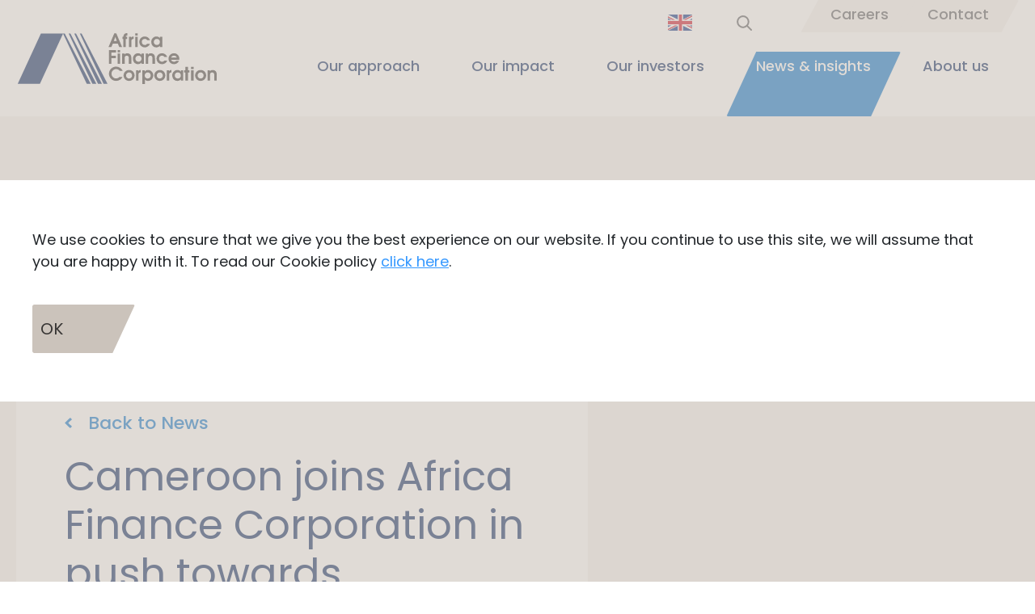

--- FILE ---
content_type: text/html; charset=UTF-8
request_url: https://www.africafc.org/news-and-insights/news/cameroon-joins-africa-finance-corporation-in-push-towards-manufacturing-economy
body_size: 11710
content:
<!DOCTYPE html>
<html lang="en">
<head>
  <meta http-equiv="X-UA-Compatible" content="IE=edge"/>
  <meta charset="utf-8"/>
  <meta name="viewport"
        content="width=device-width, initial-scale=1.0, maximum-scale=1.0, user-scalable=no, viewport-fit=cover"/>
  <meta name="referrer" content="origin-when-cross-origin"/>
  <meta name="description" content="AFC - News insights news">
  <meta name="viewport" content="width=device-width, initial-scale=1.0">
  <meta property="og:type" content="website"/>

            
            
    
                                                    
      
    
                                  
      
    
                                  
      
    
                                  
      
    
                <meta property="og:title" content="Cameroon joins Africa Finance Corporation in push towards manufacturing economy"/>
              <meta property="og:description" content="Prime Minister commits to work with AFC to quickly build critical infrastructure"/>
                    <meta property="og:image" content="https://s3.eu-central-1.amazonaws.com/afc-assets/afc/thumbnail_Cameroon-Prime-Minister-Joseph-Dion-Ngute-_high-res-1.jpg"/>
                
  <link rel="apple-touch-icon" sizes="57x57" href="/images/favicons/Favicon57.png" hreflang="x-default" />
  <link rel="apple-touch-icon" sizes="76x76" href="/images/favicons/Favicon76.png" hreflang="x-default" />
  <link rel="apple-touch-icon" sizes="120x120" href="/images/favicons/Favicon120.png" hreflang="x-default" />
  <link rel="apple-touch-icon" sizes="152x152" href="/images/favicons/Favicon152.png" hreflang="x-default" />
  <link rel="apple-touch-icon" sizes="167x167" href="/images/favicons/Favicon167.png" hreflang="x-default" />
  <link rel="apple-touch-icon" sizes="180x180" href="/images/favicons/Favicon180.png" hreflang="x-default" />
  <link rel="icon" type="image/png" sizes="16x16" href="/images/favicons/Favicon16.png" hreflang="x-default" />
  <link rel="icon" type="image/png" sizes="32x32" href="/images/favicons/Favicon32.png" hreflang="x-default" />

  <link rel="shortcut icon" href="/images/favicon_b.ico" hreflang="x-default" />
  <link rel="icon" type="image/vnd.microsoft.icon" href="/images/favicon_b.ico" hreflang="x-default" />
  <link rel="icon" type="image/x-icon" href="/images/favicon_b.ico" hreflang="x-default" />
  <link rel="icon" href="/images/favicon_b.ico" hreflang="x-default" />
  <link rel="stylesheet" href="/css/bootstrap/bootstrap.min.css" hreflang="x-default" />
  <link rel="stylesheet" href="/css/bootstrap/bootstrap.min.css.map" hreflang="x-default" />
  <link rel="stylesheet" href="/fonts/fontawesome/css/all.css" hreflang="x-default" />
  <link rel="stylesheet" href="/css/history.css" hreflang="x-default" />
  <link rel="stylesheet" href="/css/main.v40.css" hreflang="x-default" />
  <link href="https://fonts.googleapis.com/css2?family=Poppins:wght@300;400;500;600;700&display=swap" rel="stylesheet" hreflang="x-default" />
    <title>AFC - News insights news</title>
</head>
  <section id="cookie">
    <div class="cookie-overlay__body">
      <div class="cookie--main-text">
        We use cookies to ensure that we give you the best experience on our website. If you continue to use this site, we will assume that you are happy with it. To read our Cookie policy <a class="color-link" target="_blank" href="https://www.africafc.org/cookie-policy">click here</a>.
      </div>
      <div class="block-spacer block-spacer--spacing-40"></div>
      <div class="cookie-button">
        <div class="block-card__button-container">
            <a class="button button--gray cursor-pointer" onclick="setCookie('OK')">OK</a>
        </div>
      </div>
    </div>
    <div class="cookie-overlay__backdrop"></div>
  </section>

  <body style="overflow: hidden;">
  <header class="header position-relative" style="display: none;">
    <div class="search_backgroundBlock d-none" id="searchBackground" onclick="enablerSearchBackground(false)"></div>
      <div class="container">
        <div class="header__inner">
          <div class="header-group-1">
            <div class="header__logo-container">
              <a href="https://www.africafc.org/">
                <img class="header__logo" width="250" height="144" src="https://s3.eu-central-1.amazonaws.com/afc-assets/afc/logo-afc.svg" />
                <img class="header__logo-mobile" width="145" height="76" src="https://s3.eu-central-1.amazonaws.com/afc-assets/afc/logo-mob.svg" />
              </a>
            </div>
          </div>
          <div class="d-flex flex-column-reverse justify-content-between align-items-end hg-23">
            <div class="header-group-2">
              <div class="menu__trapezoid">
                <div class="menu__trapezoid-tab dropdown rowJustifyContent">
                  <a id="menu__trapezoid-tab-1" class="col-2Lang menu__trapezoid-tab__a menu__trapezoid-tab__multilanguage button--gray mb-0 dropbtn">Our approach</a>
                  <a id="menu__trapezoid-tab-2" class="col-2Lang menu__trapezoid-tab__a menu__trapezoid-tab__multilanguage button--gray mb-0">Our impact</a>
                  <a id="menu__trapezoid-tab-3" class="col-3Lang menu__trapezoid-tab__a menu__trapezoid-tab__multilanguage button--gray mb-0">Our investors</a>
                  <a id="menu__trapezoid-tab-4" class="col-2Lang menu__trapezoid-tab__a menu__trapezoid-tab__multilanguage button--gray menu__trapezoid-tab--active mb-0">News &amp; insights</a>
                  <a id="menu__trapezoid-tab-5" class="col-2Lang menu__trapezoid-tab__a menu__trapezoid-tab__multilanguage button--gray mb-0">About us</a>
                </div>
              </div>
            </div>
            <div class="header-group-3 d-flex">
                            <div class="language-switcher">
                <div class="language-switcher__selected">
                                      <li class="language-switcher-flag language-switcher-flag__en"></li>
                                  </div>
                <div class="language-switcher__select-list">
                                                                                            </div>
              </div>
              <form class="search-box" action="https://www.africafc.org/search/results">
                <button class="btn-search" type="button" onclick="enablerSearchBackground(true)"><i class="fas fa-search"></i></button>
                <div id="component-ikkacb" class="sprig-component" data-hx-target="this" data-hx-include="this" data-hx-trigger="refresh" data-hx-get="https://www.africafc.org/index.php/actions/sprig-core/components/render" data-hx-vals="{&quot;sprig:siteId&quot;:&quot;fe1adcc6b7c5daf99d949c8344fc03f100d58a7bfdae5dad0ce4b87b0fcc14c61&quot;,&quot;sprig:id&quot;:&quot;96420a5ab91d870fab0725081f9cdcb087fe5774f9c1106fd6f8d5416f85e05bcomponent-ikkacb&quot;,&quot;sprig:component&quot;:&quot;09f8921c1f7e66f9455c1302400cee40cdfabd68d9fa0ce60781b85ba8c11bcf&quot;,&quot;sprig:template&quot;:&quot;37523ae0d833e9141dd11370ea55202013b27c0f77fe243a7c38fcb243821f5b_components\/search&quot;,&quot;sprig:variables[idInput]&quot;:&quot;2e65fefc51239dba4795c3542e2e7386f2af59f97fb522df6b486b2c8037d1cfinputSearch-desktop&quot;,&quot;sprig:variables[idResult]&quot;:&quot;7581480a2c998a3eb7385ce30eb69fef7641b2353007f260571f3ae20a027190searchResults&quot;,&quot;sprig:variables[classInput]&quot;:&quot;6befeb733d0781a2f2a8595d1aca8ea849c04dedc1d69b5e2314f6657bfa3a09input-search&quot;,&quot;sprig:variables[isMobile]&quot;:&quot;09f8921c1f7e66f9455c1302400cee40cdfabd68d9fa0ce60781b85ba8c11bcf&quot;}">
<input type="text" id="inputSearch-desktop" class="input-search" name="q" value sprig s-trigger="keyup changed delay:300ms" s-replace="#searchResults" aria-label="Type to search" autocomplete="off" placeholder="Type to search" data-hx-get="https://www.africafc.org/index.php/actions/sprig-core/components/render" data-hx-trigger="keyup changed delay:300ms" data-hx-select="#searchResults" data-hx-target="#searchResults" data-hx-swap="outerHTML" data-sprig-parsed>
<div class="hint-search" id="searchResults">
  </div>
</div>
              </form>
              <div class="menu__trapezoid">
                <div class="menu__trapezoid-tab">
                  <a id="menu__trapezoid-tab-6" href="https://www.africafc.org/careers" class="menu__trapezoid-tab__a button--gray mb-0">Careers</a>
                  <a id="menu__trapezoid-tab-7" href="https://www.africafc.org/contact" class="menu__trapezoid-tab__a button--gray mb-0">Contact</a>
                </div>
              </div>
            </div>
          </div>
          <div class="header-group-4 d-none">
            <ul class="header__action-group">
              <!-- <li>
                <a href="#">
                  <img class="block-card__image" src="/images/3-1.svg" />
                </a>
              </li> -->
              <li>
                <a href="#" class="mobile-menu toggle-menu">
                  <img class="block-card__image" src="/images/3-2.svg" />
                </a>
              </li>
            </ul>
          </div>
        </div>
      </div>
      <div id="menu-1" class="dropdown-content">
        <div class="dropdown-content__inner mx-auto">
          <div class="row no-gutters">
            <a id="mobile-menu__close-1" class="navigation__close-button ml-auto">
              <img src="/images/0-3.svg" />
            </a>
          </div>
          <div class="row no-gutters">
            <div class="col-3 pr-2 menu-logo menu-header__title block-container--background-shape block-container--background-shape-color-navy-blue-custom">
              Our approach
            </div>
            <div class="col-4">
              <a href="https://www.africafc.org/our-approach/the-solutions-we-deliver">The solutions we deliver</a>
              <a id="menu-dop-1" href="https://www.africafc.org/our-approach/the-solutions-we-deliver/principal-investing">Principal investing</a>
              <a id="menu-dop-7" href="https://www.africafc.org/our-approach/project-development">Project development</a>
              <a href="https://www.africafc.org/our-approach/product-solutions">Product solutions</a>
              <a href="https://www.africafc.org/our-approach/financial-advisory">Financial advisory</a>
              <a id="menu-dop-4" href="https://www.africafc.org/our-approach/financial-institutions-and-trade">Financial institutions &amp; trade</a>
              <a href="https://www.africafc.org/our-approach/treasury-client-solutions">Treasury client solutions</a>
              <a href="https://www.africafc.org/our-approach/syndications">Syndications</a>
            </div>
            <div id="menu-dop-right-1" class="menu-dop-right col-4">
              <a href="https://www.africafc.org/our-approach/the-solutions-we-deliver/principal-investing/sectors">Sectors</a>
              <a href="https://www.africafc.org/our-approach/the-solutions-we-deliver/principal-investing/countries">Countries</a>
              <a href="https://www.africafc.org/our-approach/the-solutions-we-deliver/principal-investing/catalyst-strategies">Catalyst strategies</a>
              <a href="https://www.africafc.org/our-approach/the-solutions-we-deliver/principal-investing/how-we-invest">How we invest</a>
              <a href="https://www.africafc.org/our-approach/the-solutions-we-deliver/principal-investing/investment-decisions">Investment decisions</a>
            </div>
            <div id="menu-dop-right-7" class="menu-dop-right col-4">
              <a href="https://www.africafc.org/our-approach/project-development/unlocking-developmental-financing-for-the-mining-sector">Unlocking Developmental Financing for the Mining Sector</a>
            </div>
            <div id="menu-dop-right-4" class="menu-dop-right col-4">
              <a href="https://www.africafc.org/our-approach/financial-institutions-and-trade/african-economic-resilience-facility">Africa economic resilience facility</a>
            </div>
          </div>
        </div>
      </div>
      <div id="menu-2" class="dropdown-content">
        <div class="dropdown-content__inner mx-auto">
          <div class="row no-gutters">
            <a id="mobile-menu__close-1" class="navigation__close-button ml-auto">
              <img src="/images/0-3.svg" />
            </a>
          </div>
          <div class="row no-gutters">
            <div class="col-3 pr-2 menu-logo menu-header__title block-container--background-shape block-container--background-shape-color-navy-blue-custom">
              Our impact
            </div>
            <div class="col-4">
              <a href="https://www.africafc.org/our-impact/our-approach-to-impact">Our approach to impact</a>
              <a href="https://www.africafc.org/our-impact/impact-stories">Impact stories</a>
              <a href="https://www.africafc.org/our-impact/investment-footprint">Investment footprint</a>
              <a href="https://www.africafc.org/our-impact/afc-investee-companies" id="menu-dop-8">Investee Companies</a>
              <a href="https://www.africafc.org/our-impact/afc-strategic-exits">Strategic Exits</a>
              <a href="https://www.africafc.org/our-impact/awards-and-recognitions">Awards &amp; Recognitions</a>
              <div id="menu-dop-right-8" class="menu-dop-right col-4">
                                                  <a href="https://www.africafc.org/our-impact/afc-investee-companies/arise_iip" class=""></a>
                                  <a href="https://www.africafc.org/our-impact/afc-investee-companies/infinity_power_holdings" class=""></a>
                                  <a href="https://www.africafc.org/our-impact/afc-investee-companies/pecan_energies" class=""></a>
                              </div>
            </div>
          </div>
        </div>
      </div>
      <div id="menu-3" class="dropdown-content">
        <div class="dropdown-content__inner mx-auto">
          <div class="row no-gutters">
            <a id="mobile-menu__close-1" class="navigation__close-button ml-auto">
              <img src="/images/0-3.svg" />
            </a>
          </div>
          <div class="row no-gutters">
            <div class="col-3 pr-2 menu-logo menu-header__title block-container--background-shape block-container--background-shape-color-navy-blue-custom">
              Our investors
            </div>
            <div class="col-4">
              <a id="menu-dop-2" href="https://www.africafc.org/our-investors/debt">Debt</a>
              <a href="https://www.africafc.org/our-investors/equity">Equity</a>
              <a id="menu-dop-5" href="https://www.africafc.org/our-investors/partnerships">Partnerships</a>
            </div>
            <div id="menu-dop-right-2" class="menu-dop-right col-4">
              <a href="https://www.africafc.org/our-investors/debt/products">Products</a>
              <a href="https://www.africafc.org/our-investors/debt/reports">Reports</a>
            </div>
            <div id="menu-dop-right-5" class="menu-dop-right col-4">
              <a href="https://www.africafc.org/our-investors/partnerships/libor-transition">LIBOR transition</a>
            </div>
          </div>
        </div>
      </div>
      <div id="menu-4" class="dropdown-content">
        <div class="dropdown-content__inner mx-auto">
          <div class="row no-gutters">
            <a id="mobile-menu__close-1" class="navigation__close-button ml-auto">
              <img src="/images/0-3.svg" />
            </a>
          </div>
          <div class="row no-gutters">
            <div class="col-3 pr-2 menu-logo menu-header__title block-container--background-shape block-container--background-shape-color-navy-blue-custom">
              News &amp; insights
            </div>
            <div class="col-4">
              <a href="https://www.africafc.org/news-and-insights/news" class="selected-link__main-menu">News</a>
              <a href="https://www.africafc.org/news-and-insights/insights">Insights</a>
                            <a href="https://www.africafc.org/our-impact/our-publications">Our publications</a>
              <a id="menu-dop-6" href="#">Multimedia</a>
            </div>
            <div id="menu-dop-right-6" class="menu-dop-right col-4">
                            <a href="">Videos gallery</a>
            </div>
            </div>
          </div>
        </div>
      </div>
      <div id="menu-5" class="dropdown-content">
        <div class="dropdown-content__inner mx-auto">
          <div class="row no-gutters">
            <a id="mobile-menu__close-1" class="navigation__close-button ml-auto">
              <img src="/images/0-3.svg" />
            </a>
          </div>
          <div class="row no-gutters">
            <div class="col-3 pr-2 menu-logo menu-header__title block-container--background-shape block-container--background-shape-color-navy-blue-custom">
              About us
            </div>
            <div class="col-4">
              <a id="menu-dop-3">Our company</a>
              <a href="https://www.africafc.org/about-us/our-people">Our people</a>
              <a href="https://www.africafc.org/about-us/documents">Documents</a>
              <a href="https://www.africafc.org/about-us/our-company/afc-capital-partners">AFC Capital Partners</a>
            </div>
            <div id="menu-dop-right-3" class="menu-dop-right col-4">
              <a href="https://www.africafc.org/about-us/our-company/afc">AFC</a>

              <a href="https://www.africafc.org/about-us/our-company/our-corporate-governance">Our corporate governance</a>
              <a href="https://www.africafc.org/about-us/our-company/sustainability-stewardship">Sustainability stewardship</a>
            </div>
          </div>
        </div>
      </div>
    </header>

    <div class="page-header">
    <nav>
      <div class="menu-wrapper">
        <div class="list-wrapper d-flex align-items-start flex-column bd-highlight mb-3">
          <ul class="menu level-1 mb-auto bd-highlight menu_level" onclick="enableLanguageSwitcher('languageSwitcher', ['languageSwitcherBlock', 'searchBox'])">
            <li onclick="enableLanguageSwitcher('languageSwitcher', ['languageSwitcherBlock', 'searchBox'])">
              <a href="" class="nested">Our approach</a>
              <ul class="sub-menu level-2">
                <li>
                  <a href="https://www.africafc.org/our-approach/the-solutions-we-deliver">The solutions we deliver</a>
                </li>
                <li>
                  <a class="nested">Principal investing</a>
                  <ul class="sub-menu level-3">
                    <li>
                      <a href="https://www.africafc.org/our-approach/the-solutions-we-deliver/principal-investing">Principal investing</a>
                    </li>
                    <li>
                      <a href="https://www.africafc.org/our-approach/the-solutions-we-deliver/principal-investing/sectors">Sectors</a>
                    </li>
                    <li>
                      <a href="https://www.africafc.org/our-approach/the-solutions-we-deliver/principal-investing/countries">Countries</a>
                    </li>
                    <li>
                      <a href="https://www.africafc.org/our-approach/the-solutions-we-deliver/principal-investing/catalyst-strategies">Catalyst strategies</a>
                    </li>
                    <li>
                      <a href="https://www.africafc.org/our-approach/the-solutions-we-deliver/principal-investing/how-we-invest">How we invest</a>
                    </li>
                    <li>
                      <a href="https://www.africafc.org/our-approach/the-solutions-we-deliver/principal-investing/investment-decisions">Investment decisions</a>
                    </li>
                  </ul>
                </li>
                <li>
                  <a class="nested">Project development</a>
                  <ul class="sub-menu level-3">
                    <li>
                      <a href="https://www.africafc.org/our-approach/project-development">Project development</a>
                    </li>
                    <li>
                      <a href="https://www.africafc.org/our-approach/project-development/unlocking-developmental-financing-for-the-mining-sector">Unlocking Developmental Financing for the Mining Sector</a>
                    </li>
                  </ul>
                </li>
                <li>
                  <a href="https://www.africafc.org/our-approach/product-solutions">Product solutions</a>
                </li>
                <li>
                  <a href="https://www.africafc.org/our-approach/financial-advisory">Financial advisory</a>
                </li>
                <li>
                  <a class="nested" href="">Financial institutions &amp; trade</a>
                  <ul class="sub-menu level-3">
                    <li>
                      <a href="https://www.africafc.org/our-approach/financial-institutions-and-trade">Financial institutions &amp; trade</a>
                    </li>
                    <li>
                      <a href="https://www.africafc.org/our-approach/financial-institutions-and-trade/african-economic-resilience-facility">Africa economic resilience facility</a>
                    </li>
                  </ul>
                </li>
                <li>
                  <a href="https://www.africafc.org/our-approach/treasury-client-solutions">Treasury client solutions</a>
                </li>
                <li>
                  <a href="https://www.africafc.org/our-approach/syndications">Syndications</a>
                </li>
              </ul>
            </li>
            <li onclick="enableLanguageSwitcher('languageSwitcher', ['languageSwitcherBlock', 'searchBox'])">
              <a href="" class="nested">Our impact</a>
              <ul class="sub-menu level-2">
                <li>
                  <a href="https://www.africafc.org/our-impact/our-approach-to-impact">Our approach to impact</a>
                </li>
                <li>
                  <a href="https://www.africafc.org/our-impact/impact-stories">Impact stories</a>
                </li>
                <li>
                  <a href="https://www.africafc.org/our-impact/investment-footprint">Investment footprint</a>
                </li>
                <li>
                  <a class="nested">Investee Companies</a>
                  <ul class="sub-menu level-3">
                    <li>
                      <a href="https://www.africafc.org/our-impact/afc-investee-companies">Investee Companies</a>
                    </li>
                                                              <a href="https://www.africafc.org/our-impact/afc-investee-companies/arise_iip"></a>
                                          <a href="https://www.africafc.org/our-impact/afc-investee-companies/infinity_power_holdings"></a>
                                          <a href="https://www.africafc.org/our-impact/afc-investee-companies/pecan_energies"></a>
                                      </ul>
                </li>
                <li>
                  <a href="https://www.africafc.org/our-impact/afc-strategic-exits">Strategic Exits</a>
                </li>
                <li>
                  <a href="https://www.africafc.org/our-impact/awards-and-recognitions">Awards &amp; Recognitions</a>
                </li>
              </ul>
            </li>
            <li onclick="enableLanguageSwitcher('languageSwitcher', ['languageSwitcherBlock', 'searchBox'])">
              <a href="" class="nested">Our investors</a>
              <ul class="sub-menu level-2">
                <li>
                  <a href="" class="nested">Debt</a>
                  <ul class="sub-menu level-3">
                    <li>
                      <a href="https://www.africafc.org/our-investors/debt">Debt</a>
                    </li>
                    <li>
                      <a href="https://www.africafc.org/our-investors/debt/products">Products</a>
                    </li>
                    <li>
                      <a href="https://www.africafc.org/our-investors/debt/reports">Reports</a>
                    </li>
                  </ul>
                </li>
                <li>
                  <a href="https://www.africafc.org/our-investors/equity">Equity</a>
                </li>
                <li>
                  <a href="" class="nested">Partnerships</a>
                  <ul class="sub-menu level-3">
                    <li>
                      <a href="https://www.africafc.org/our-investors/partnerships">Partnerships</a>
                    </li>
                    <li>
                      <a href="https://www.africafc.org/our-investors/partnerships/libor-transition">LIBOR transition</a>
                    </li>
                  </ul>
                </li>
              </ul>
            </li>
            <li onclick="enableLanguageSwitcher('languageSwitcher', ['languageSwitcherBlock', 'searchBox'])">
              <a href="" class="nested">News &amp; insights</a>
              <ul class="sub-menu level-2">
                <li>
                  <a href="https://www.africafc.org/news-and-insights/news">News</a>
                </li>
                <li>
                  <a href="https://www.africafc.org/news-and-insights/insights">Insights</a>
                </li>
                                <li>
                  <a href="https://www.africafc.org/our-impact/our-publications">Our publications</a>
                </li>
                <!-- <li>
                  <a href="#">Media centre</a>
                </li> -->
                <li>
                  <a href="" class="nested">Multimedia</a>
                  <ul class="sub-menu level-3">
                                        <li>
                      <a href="">Videos gallery</a>
                    </li>
                  </ul>
                </li>
              </ul>
            </li>
            <li onclick="enableLanguageSwitcher('languageSwitcher', ['languageSwitcherBlock', 'searchBox'])">
              <a href="" class="nested">About us</a>
              <ul class="sub-menu level-2">
                <li>
                  <a class="nested">Our company</a>
                  <ul class="sub-menu level-3">
                    <li>
                      <a href="https://www.africafc.org/about-us/our-company/afc">AFC</a>
                    </li>
                    <li>

                    </li>
                    <li>
                      <a href="https://www.africafc.org/about-us/our-company/our-corporate-governance">Our corporate governance</a>
                    </li>
                    <li>
                      <a href="https://www.africafc.org/about-us/our-company/sustainability-stewardship">Sustainability stewardship</a>
                    </li>
                  </ul>
                </li>
                <li>
                  <a href="https://www.africafc.org/about-us/our-people">Our people</a>
                </li>
                <li>
                  <a href="https://www.africafc.org/about-us/documents">Documents</a>
                </li>
                <li>
                  <a href="https://www.africafc.org/about-us/our-company/afc-capital-partners">AFC Capital Partners</a>
                </li>
              </ul>
            </li>
          </ul>

          <ul class="menu menu-inform level-1 mb-auto bd-highlight menu_level" onclick="enableLanguageSwitcher('languageSwitcher', ['languageSwitcherBlock', 'searchBox'])">
            <li onclick="enableLanguageSwitcher('languageSwitcher', ['languageSwitcherBlock', 'searchBox'])">
              <a href="https://www.africafc.org/careers">Careers</a>
            </li>
            <li onclick="enableLanguageSwitcher('languageSwitcher', ['languageSwitcherBlock', 'searchBox'])">
              <a href="https://www.africafc.org/contact">Contact</a>
            </li>
          </ul>

          <div class="bd-highlight lang-menu">
            <div class="menu_language bd-highlight" id="languageSwitcher">
                            <div class="language-switcher">
                <div class="language-switcher__selected">
                                      <li class="language-switcher-flag language-switcher-flag__en" onclick="enableLanguageSwitcher('languageSwitcherBlock', ['languageSwitcher', 'searchBox'])"></li>
                                  </div>
              </div>
              <form class="search-box" action="https://www.africafc.org/search/results">
                <button class="btn-search btn-search-mobile" type="button" onclick="enableLanguageSwitcher('searchBox', ['languageSwitcher', 'languageSwitcherBlock'])"><div class="btn-label">Search</div><i class="fas fa-search"></i></button>
                <input name="q" class="input-search" aria-label="Type to search" autocomplete="off" placeholder="Type to search">
              </form>
            </div>

            <div class="language-switcher__select-list-block p-2 bd-highlight d-none" id="languageSwitcherBlock">
                                                                        </div>

            <form class="search-box bd-highlight d-none" action="https://www.africafc.org/search/results" id="searchBox">
              <div class="" style="width: 100%;">
                                <div id="component-fngqhl" class="sprig-component" data-hx-target="this" data-hx-include="this" data-hx-trigger="refresh" data-hx-get="https://www.africafc.org/index.php/actions/sprig-core/components/render" data-hx-vals="{&quot;sprig:siteId&quot;:&quot;fe1adcc6b7c5daf99d949c8344fc03f100d58a7bfdae5dad0ce4b87b0fcc14c61&quot;,&quot;sprig:id&quot;:&quot;186ca5b026df1548d16b2f6fe34419a2253884e392145dc1f0868a2e6155556ecomponent-fngqhl&quot;,&quot;sprig:component&quot;:&quot;09f8921c1f7e66f9455c1302400cee40cdfabd68d9fa0ce60781b85ba8c11bcf&quot;,&quot;sprig:template&quot;:&quot;37523ae0d833e9141dd11370ea55202013b27c0f77fe243a7c38fcb243821f5b_components\/search&quot;,&quot;sprig:variables[idInput]&quot;:&quot;3ce8b1a811338cfda1d3297a3f5ad1f69fc8df7c97523e36f789b3626b428837inputSearchMobile&quot;,&quot;sprig:variables[idResult]&quot;:&quot;e7ad6046aab68e60083733f779312e8684502506208349aca9fae44dc0c68bbaresultsImagesMobile&quot;,&quot;sprig:variables[classInput]&quot;:&quot;a146a695bd8aefada1f7438b69713373673fcd2f211677e157b5d99f04919ba7input-search-mobile&quot;,&quot;sprig:variables[isMobile]&quot;:&quot;fe1adcc6b7c5daf99d949c8344fc03f100d58a7bfdae5dad0ce4b87b0fcc14c61&quot;}">
<input type="text" id="inputSearchMobile" class="input-search-mobile" name="q" value sprig s-trigger="keyup changed delay:300ms" s-replace="#resultsImagesMobile" aria-label="Type to search" autocomplete="off" placeholder="Type to search" data-hx-get="https://www.africafc.org/index.php/actions/sprig-core/components/render" data-hx-trigger="keyup changed delay:300ms" data-hx-select="#resultsImagesMobile" data-hx-target="#resultsImagesMobile" data-hx-swap="outerHTML" data-sprig-parsed>
<div class="hint-search" id="resultsImagesMobile">
  </div>
</div>
              </div>
              <div onclick="submitFormDownload('searchBox')" class="input-search-mobile">
                <button class="btn-search-mobile" type="button">
                  <div class="btn-label">Search</div>
                  <svg width="10" height="14" viewBox="0 0 10 14" fill="none" xmlns="http://www.w3.org/2000/svg">
                    <path d="M2.43234 0L0 2.24988L5.13532 7L0 11.7501L2.43234 14L10 7L2.43234 0Z" fill="white"/>
                  </svg>
                  <!-- <i class="fas fa-search fa-arrow"></i> -->
                </button>
                <a href="#" class="mobile-menu toggle-menu" onclick="enableLanguageSwitcher('languageSwitcher', ['languageSwitcherBlock', 'searchBox'])">
                  <!-- <img class="block-card__image" src="/images/x.svg" /> -->
                  <svg width="25" height="25" viewBox="0 0 25 25" fill="none" xmlns="http://www.w3.org/2000/svg">
                    <path d="M16.6667 12.5L25 4.16667L20.8333 0L12.5 8.33333L4.16667 0L9.93411e-07 4.16667L8.33333 12.5L0 20.8333L4.16667 25L12.5 16.6667L20.8333 25L25 20.8333L16.6667 12.5Z" fill="white"/>
                  </svg>
                </a>
              </div>
            </form>
          </div>

          <!-- <div class="menu_language language-switcher__select-list mt-auto p-2 bd-highlight">
            <li class="language-switcher-flag language-switcher-flag__en"></li>
          </div> -->
        </div>
        <div class="list-wrapper">
          <button type="button" class="back-one-level">
            <svg width="17" height="25" viewBox="0 0 17 25" fill="none" xmlns="http://www.w3.org/2000/svg">
              <path d="M8.5 12.5L17 4.16667L12.75 0L4.25 8.33333L0 12.5L4.25 16.6667L12.75 25L17 20.8333L8.5 12.5Z" fill="white"/>
            </svg>
            <span>Back</span>
          </button>
          <div class="sub-menu-wrapper"></div>
        </div>
        <div class="list-wrapper">
          <button type="button" class="back-one-level">
            <svg width="17" height="25" viewBox="0 0 17 25" fill="none" xmlns="http://www.w3.org/2000/svg">
              <path d="M8.5 12.5L17 4.16667L12.75 0L4.25 8.33333L0 12.5L4.25 16.6667L12.75 25L17 20.8333L8.5 12.5Z" fill="white"/>
            </svg>
            <span>Back</span>
          </button>
          <div class="sub-menu-wrapper"></div>
        </div>
      </div>
    </nav>
  </div>

  <main class="main">
    
<main class="main main-news">
  <section id="hero">
          <div class="block-hero" style="min-height: 300px; background-image:url('/images/bg-news.png')">
          <div class="container">
        <div class="row">
          <div class="col-sm-12 col-lg-7">

                        <div class="block-hero__inner" style="min-height: 700px;">
                              <div class="block-hero__content-container">
                  <div class="">
                    <a href="https://www.africafc.org/news-and-insights/news" class="read-more__link-outer">
                      <h4 class="read-more__link">
                        <img class="read-more__news" src="/images/arrow-right.svg" alt="arrow">
                        <span>Back to News</span>
                      </h4>
                    </a>
                  </div>
                                      <h1 class="block-hero__title h2" style="min-height: 300px;">
                      Cameroon joins Africa Finance Corporation in push towards manufacturing economy
                    </h1>
                                    <!-- <div class="block-hero__content common text--large">
                                          Prime Minister commits to work with AFC to quickly build critical infrastructure
                                      </div> -->
                </div>
                          </div>
            
          </div>
        </div>
      </div>
    </div>
    <div class="block-spacer block-spacer--spacing-100"></div>
  </section>

  <!-- The first text -->
      <div class="block-text block-text--padding-x text--large">
      <div class="container">
        <div class="row">
          <div class="col-12 col-sm-12 col-lg-10">
            <div class="news__custom-text">
              <p><strong><strong><em><strong><em>PRESS RELEASE</em></strong></em></strong></strong></p>
<p><br /></p>
<p><strong>Yaoundé, 22 September 2022</strong> – Cameroon is partnering with the Africa Finance Corporation to create infrastructure that will help transform the economy into a manufacturing hub from mostly raw mineral exports now, driving job creation, skills transfer and higher export revenue.</p>
<figure><img src="https://s3.eu-central-1.amazonaws.com/afc-assets/afc/thumbnail_Cameroon-Prime-Minister-Joseph-Dion-Ngute-_high-res-1.jpg" alt="" /></figure>
<p><br /></p>
<p class="mb-20">Joining as AFC’s 36<sup>th</sup> member state, Cameroon will be working with the Corporation on key infrastructure to deepen integration, enable import substitution, and develop manufacturing and industrial capacity to account for 40% of GDP, as part of the government’s Vision 2035 program. AFC, Africa’s leading infrastructure solutions provider, has to date allocated over US$300 million to Cameroon to capture value from the nation’s natural resources, which include maize, cassava, cotton, cocoa, oil and gas, as well as energy transition metals such as cobalt and nickel.</p>
<p class="mb-20">Cameroon Prime Minister Joseph Dion Ngute said: “We are committed to working with the AFC to quickly and sustainably build critical supporting infrastructure that will help with Cameroon’s development.”</p>
<p class="mb-20">With a mission of solving the continent’s most pressing challenges, AFC has invested over US$10 billion in the past 15 years, utilising its unique access to global capital markets to drive development, integrate regional economies and transform lives. Through its ecosystem investment approach, AFC has developed and financed projects such as the first carbon neutral industrial zone in Africa, the Nkok Special Economic Zone, which has made Gabon the largest exporter of veneer wood globally, generating US$1 billion in annual export revenue and creating over 30,000 jobs. Through a US$150 million investment, the approach is being replicated by the Arise platform in Benin and Togo to generate a projected US$750 million and US$2 billion in additional GDP, respectively.</p>
<p class="mb-20">AFC has partnered with 17 additional countries in the past four years, with Angola and Tunisia joining this year. Benefits for member nations include increased investment allocation, preferred access to AFC’s structuring and lending solutions, reduced project debt costs, and the Corporation’s advisory and project development services.</p>
<p class="mb-20">The largest economy in the Central African Economic and Monetary Union (CEMAC), Cameroon’s membership extends AFC’s footprint to cover more than half of central Africa, grouping Chad, Congo-Brazzaville, the Democratic Republic of Congo and Gabon.</p>
<p class="mb-20">President and CEO of AFC, Samalia Zubairu, said: “We are delighted to welcome Cameroon as a member of AFC. Our rapidly expanded membership is a sign of confidence in our past collaborations and demonstrates interest in partnerships and initiatives that will further drive economic development and play a critical role in enabling key infrastructure.”</p>
<p class="mb-20">Projects currently being explored by AFC and Cameroon include road modernisation and maintenance to boost trade in the region, and financing agricultural processing facilities to support the export of cotton seeds and soybeans.</p>
<p class="mb-20">In 2018, AFC made an investment in the Nachtigal Hydro Power Company, a 420MW power station that will boost Cameroon’s installed capacity by 30 percent and slash the cost of power generation. Four years earlier, the Corporation supported the modernisation and expansion of Cameroon’s national refinery, Société Nationale de Raffinage (Sonara).</p>
<p class="mb-20">Cameroon’s government is looking to public-private partnerships to help build infrastructure that can create more opportunities for beneficiation and deliver real impact to its diverse population.</p>
<p class="mb-20">“Having already invested $300 million in our country, AFC has a proven track record of delivering core infrastructure,” Prime Minister Ngute said. “We look forward to building upon our existing relationship.”</p>
<p class="mb-20"><strong>About AFC</strong></p>
<p class="mb-20">AFC was established in 2007 to be the catalyst for private sector-led infrastructure investment across Africa. AFC’s approach combines specialist industry expertise with a focus on financial and technical advisory, project structuring, project development and risk capital to address Africa’s infrastructure development needs and drive sustainable economic growth.</p>
<p class="mb-20">Fifteen years on, AFC has developed a track record as the partner of choice in Africa for investing and delivering on instrumental, high-quality infrastructure assets that provide essential services in the core infrastructure sectors of power, natural resources, heavy industry, transport, and telecommunications. AFC has invested over US$10 billion in 35 countries across Africa since inception.</p>
<p class="mb-30"><a href="http://www.africafc.org/">www.africafc.org</a></p>
<p><strong>Media Enquiries:</strong></p>
<p>Yewande Thorpe</p>
<p>Communications</p>
<p>Africa Finance Corporation</p>
<p>Mobile: +234 1 279 9654</p>
<p class="mb-20">Email: <a href="mailto:yewande.thorpe@africafc.org">yewande.thorpe@africafc.org</a></p>
<p>Gavin Serkin</p>
<p>New Markets Media &amp; Intelligence</p>
<p>Telephone: +44 20 3478 9710</p>
<p>Email: <a href="mailto:gserkin@newmarkets.media">gserkin@newmarkets.media</a></p>
            </div>
          </div>
        </div>
      </div>
    <div class="block-spacer--spacing-100"></div>
  
  <!-- Icons -->
  
  <!-- The second description -->
  
  <!-- History -->
  
  <!-- The third description -->
  

  </section>
</main>

  </main>
    <footer class="footer">
			<div class="container">
				<div class="footer__top">
					<div class="row">
						<div class="col-xs-12 col-sm-6 col-md-4 col-lg-2">
							<div class="footer__navigation">
								<h4 class="footer__navigation-menu-title">Our approach</h4>
								<ul class="footer__navigation-menu">
									<li><a href="https://www.africafc.org/our-approach/the-solutions-we-deliver">The solutions we deliver</a></li>
									<li><a href="https://www.africafc.org/our-approach/the-solutions-we-deliver/principal-investing">Principal investing</a></li>
									<li><a href="https://www.africafc.org/our-approach/project-development">Project development</a></li>
									<li><a href="https://www.africafc.org/our-approach/product-solutions">Product solutions</a></li>
									<li><a href="https://www.africafc.org/our-approach/financial-advisory">Financial advisory</a></li>
									<li><a href="https://www.africafc.org/our-approach/financial-institutions-and-trade">Financial institution and trade</a></li>
									<li><a href="https://www.africafc.org/our-approach/treasury-client-solutions">Treasury client solution</a></li>
									<li><a href="https://www.africafc.org/our-approach/syndications">Syndications</a></li>
								</ul>
							</div>
						</div>
						<div class="col-xs-12 col-sm-6 col-md-4 col-lg-2">
							<div class="footer__navigation">
								<h4 class="footer__navigation-menu-title">Our impact</h4>
								<ul class="footer__navigation-menu">
									<li><a href="https://www.africafc.org/our-impact/our-approach-to-impact">Our approach to impact</a></li>
									<li><a href="https://www.africafc.org/our-impact/impact-stories">Impact stories</a></li>
									<li><a href="https://www.africafc.org/our-impact/investment-footprint">Investment footprint</a></li>
									<li><a href="https://www.africafc.org/our-impact/afc-investee-companies">Investee Companies</a></li>
									<li><a href="https://www.africafc.org/our-impact/afc-strategic-exits">Strategic Exits</a></li>
									<li><a href="https://www.africafc.org/our-impact/awards-and-recognitions">Awards &amp; Recognitions</a></li>
								</ul>
							</div>
						</div>
						<div class="col-xs-12 col-sm-6 col-md-4 col-lg-2">
							<div class="footer__navigation">
								<h4 class="footer__navigation-menu-title">Our investors</h4>
								<ul class="footer__navigation-menu">
									<li><a href="https://www.africafc.org/our-investors/debt">Debt</a></li>
									<li><a href="https://www.africafc.org/our-investors/equity">Equity</a></li>
									<li><a href="https://www.africafc.org/our-investors/partnerships">Partnerships</a></li>
								</ul>
							</div>
						</div>
						<div class="col-xs-12 col-sm-6 col-md-4 col-lg-2">
							<div class="footer__navigation">
								<h4 class="footer__navigation-menu-title">News &amp; insight</h4>
								<ul class="footer__navigation-menu">
                  <li><a href="https://www.africafc.org/news-and-insights/news">News</a></li>
									<li><a href="https://www.africafc.org/news-and-insights/insights">Insights</a></li>
                                    									  <li><a href="https://www.africafc.org/our-impact/our-publications">Our Publications</a></li>
                  								</ul>
							</div>
						</div>
						<div class="col-xs-12 col-sm-6 col-md-4 col-lg-2">
							<div class="footer__navigation">
								<h4 class="footer__navigation-menu-title">About us</h4>
								<ul class="footer__navigation-menu">
									<li><a href="https://www.africafc.org/about-us/our-company/afc">AFC</a></li>
									<li></li>
									<li><a href="https://www.africafc.org/about-us/our-company/our-corporate-governance">Our corporate governance</a></li>
									<li><a href="https://www.africafc.org/about-us/our-company/afc-capital-partners">AFC Capital Partners</a></li>
									<li><a href="https://www.africafc.org/about-us/our-company/sustainability-stewardship">Sustainability stewardship</a></li>
									<li><a href="https://www.africafc.org/about-us/our-people">Our people</a></li>
									<li><a href="https://www.africafc.org/about-us/documents">Documents</a></li>
								</ul>
							</div>
						</div>
						<div class="col-xs-12 col-sm-6 col-md-4 col-lg-2">
							<div class="footer__navigation">
                <h4 class="footer__navigation-menu-title">Others</h4>
								<ul class="footer__navigation-menu">
                  <li><a href="https://www.africafc.org/careers">Careers</a></li>
                  <li><a href="https://www.africafc.org/contact">Contact</a></li>
                  <li><a href="https://www.africafc.org/terms-of-use">Terms of use</a></li>
                  <li><a href="https://www.africafc.org/privacy-policy">Privacy policy</a></li>
									<li><a href="https://www.africafc.org/cookie-policy">Cookie policy</a></li>
								</ul>
							</div>
						</div>
					</div>
				</div>
        <div class="footer__bottom">
					<div class="footer__bottom-group-1">
						<div class="footer__bottom-group-1-item">
							<img class="footer__logo" width="250" height="65" src="https://s3.eu-central-1.amazonaws.com/afc-assets/afc/logo-afc.svg" />
              <p style="display:block; opacity: 0.5;" class="header__text">Copyright ©️ 2007-2025 Africa Finance Corporation. All rights reserved.</p>
              <a href="https://brandcommsgroup.com/" target="_blank" style="display:block;" class="header__text d-none">Website by BrandComms</a>
						</div>
            <div class="footer__bottom-group-1__items">
              <div class="footer__bottom-group-1-item">
  							3a Osborne Road,<br>
  							Ikoyi Lagos State,<br>
  							Nigeria
  						</div>
  						<div class="footer__bottom-group-1-item">
  							<a href="tel:02012799600">02012799600</a><br>
  							<a href="mailto:contact@africafc.org">contact@africafc.org</a><br>
  							<a href="https://africafc.org" target="_blank">africafc.org</a><br>
  						</div>
            </div>
					</div>
					<div class="footer__bottom-group-2">
            <ul class="social">
              <li>
                <a href="https://uk.linkedin.com/company/africa-finance-corporation" target="_blank">
                  <img class="social__image" src="/images/5-4.svg" />
                </a>
              </li>
              <li>
								<a href="https://twitter.com/africa_finance" target="_blank">
									<img class="social__image" src="/images/5-3-2.svg" />
								</a>
							</li>
              <li>
								<a href="https://youtube.com/channel/UCvscvAXxpXHWifIV7HQeIJA" target="_blank">
									<img class="social__image" src="/images/5-5.svg" />
								</a>
							</li>
						</ul>
            <div class="social--text">
              Instrumental Infrastructure.<br>
              Instrumental Africa.
            </div>
					</div>
				</div>
			</div>
		</footer>
    <div class="coming-soon d-none">Coming soon!</div>

<script src="/js/jquery/jquery-3.6.0.min.js"></script><script src="/js/menu.v9.js"></script>
<script src="/js/bootstrap/bootstrap.bundle.min.js"></script>
<script src="/js/bootstrap/bootstrap.min.js"></script>
<script src="/js/popper.min.js"></script>
<script src="/js/tippy.min.js"></script>
<script src="/js/main.js"></script>
<script src="/js/masonry.pkgd.min.js"></script>
<script src="/js/bricks.v4.js"></script>
<script async src="https://www.googletagmanager.com/gtag/js?id=UA-31982368-1"></script>
<script>
  window.dataLayer = window.dataLayer || [];
  function gtag(){dataLayer.push(arguments);}
  gtag('js', new Date());
  gtag('config', 'UA-31982368-1');
</script>
<script>
  function setCookie(state) {
    let UTCDate = new Date(new Date().setFullYear(new Date().getFullYear() + 1)).toUTCString();
    let name = 'afc';
    let value = state;
    document.cookie = `${name}=${value}; expires=${UTCDate}`;

    if (document.getElementById('cookie').hidden == false) {
      document.getElementById('cookie').hidden = true;
    };
    if (document.getElementsByTagName('body')[0].style.overflow == 'hidden') {
      document.getElementsByTagName('body')[0].style.overflow = 'auto';
    };
  }

  function deleteCookie() {
    if (document.getElementById('cookie').hidden == false) {
      document.getElementById('cookie').hidden = true;
    };
    if (document.getElementsByTagName('body')[0].style.overflow == 'hidden') {
      document.getElementsByTagName('body')[0].style.overflow = 'auto';
    };
  }

  function enableLanguageSwitcher(nameEnable, arrNamesDisable) {
    for( i = 0; i < arrNamesDisable.length; ++i) {
      document.getElementById(arrNamesDisable[i]).classList.add("d-none");
    }
    document.getElementById(nameEnable).classList.remove("d-none");
  }
</script>
<script>
  if($('.h4.color--pagination.pagination__active').text() == '1') {
    $('.h4.color--pagination.pagination__active').addClass('l-25');
  }
</script>
<script>
  function submitSearching(object, idName, isMobile) {
    let searchText = object.innerHTML.trim();
    if (searchText.length > 20) {
      searchText = searchText.substr(0, 20);
    }
    document.getElementById(idName).value = searchText;
    document.getElementById(idName).focus();
    if (!isMobile) {
      document.getElementById(idName).parentNode.parentNode.submit();
    }
    else {
      document.getElementById(idName).parentNode.parentNode.parentNode.submit()
    }
  }

  function enablerSearchBackground(isEnable) {
    if (isEnable) {
      document.getElementById('searchBackground').classList.remove('d-none');
      document.getElementById("inputSearch-desktop").focus();
    } else {
      document.getElementById('searchBackground').classList.add('d-none');
    }

  }
</script>
<script type="text/javascript">
  function submitFormDownload(formId) {
    form = document.getElementById(formId);
    form.submit();
  }
</script>

<script src="https://www.africafc.org/cpresources/b3a43cde/htmx.min.js?v=1768477449"></script></body>
</html>


--- FILE ---
content_type: text/css
request_url: https://www.africafc.org/css/history.css
body_size: 344
content:
.timeline {
  width: 100%;
  max-width: 1160px;
  background: #fff;
  padding: 100px 50px;
  position: relative;
  box-shadow: 0.5rem 0.5rem 2rem 0 rgba(black, 0.2);
}
.timeline:before {
	content: '';
	position: absolute;
	top: 96px;
	left: calc(33% + 15px);
	bottom: 175px;
	width: 2px;
	background: #ddd;
}
.timeline.news:before {
  bottom: 130px;
}
.timeline:after {
	content: "";
	display: table;
	clear: both;
}
.entry {
  clear: both;
  text-align: left;
  position: relative;
}
.entry .title {
  margin-bottom: 0.5em;
  float: left;
  width: 17%;
  padding-right: 30px;
  text-align: right;
  position: relative;
	background: url(/images/logo-history.svg) no-repeat;
	background-position: center center;
  left: 160px;
	}
.entry .title h3 {
  margin: 0;
  font-size: 120%;
}
.entry .title p {
  margin: 0;
  font-size: 100%;
}
.entry .body {
  margin: 0 0 3em;
  float: right;
  width: 66%;
  padding-left: 30px;
}
.entry .body p {
  line-height: 1.4em;
}
.entry .body p:first-child {
  margin-top: 0;
  font-weight: 400;
}
.entry .body ul {
  padding-left: 0;
  list-style-type: none;
}

@media (max-width: 1024px) {
  .timeline:before {
  	left: calc(33% - 110px);
  }
  .entry .title {
    left: -30px;
  }
  .entry .body {
    width: 78%;
    padding-left: 0;
  }
}
@media (max-width: 375px) {
  .timeline:before {
  	left: calc(33% - 30px);
  }
  .entry .title {
    left: -30px;
    background-size: 61px 27px;
    background-position: unset;
    width: 22%;
  }
  .entry .body {
    width: 78%;
    padding-left: 0;
  }
  .title h2 {
    font-weight: 700;
    font-size: 30px;
    line-height: 30px;
  }
  .block-spacer--timeline__hidden {
    display: none;
  }
}

.history-custom__button {
  margin-left: 390px;
}
@media (max-width: 1024px) {
  .history-custom__button {
    margin-left: 200px;
  }
}
@media (max-width: 768px) {
  .history-custom__button {
    margin-left: 140px;
  }
}
@media (max-width: 400px) {
  .history-custom__button {
    margin-left: 60px;
  }
}


--- FILE ---
content_type: text/css
request_url: https://www.africafc.org/css/main.v40.css
body_size: 25371
content:
@charset "UTF-8";

body {
  max-width: 1920px;
  width: 100%;
  margin: 0 auto;
  font-family: "Poppins", sans-serif;
  font-weight: 400;
  font-size: 18px;
  line-height: 27px;
  overflow-x: hidden;
}
h1, h2, h3, h4, h5, h6 {
  color: #00205c;
}
h1, .h1 {
  font-weight: 700;
  font-size: 64px;
  line-height: 1;
  margin: 0 0 40px;
}
h2, .h2 {
  font-weight: normal;
  font-size: 50px;
  line-height: 60px;
  margin: 0 0 20px;
}
h3, .h3 {
  font-weight: normal;
  font-size: 36px;
  line-height: 45px;
  margin-bottom: 15px;
}
h4, .h4 {
  font-weight: normal;
  font-size: 24px;
  line-height: 36px;
  margin-bottom: 20px;
}
p {
  margin-bottom: 15px;
}
p.p2 {
  font-weight: 400;
  font-size: 16px;
  line-height: 24px;
  margin-bottom: 15px;
}
.common ul {
  margin: 0 0 20px;
  padding: 0;
  list-style-type: none;
}
.common ul li {
  position: relative;
  margin: 0 0 1em;
  padding: 0 0 0 30px;
}
.btn_press-release::before {
  content: url(/images/press-release.svg);
  margin-right: 16px;
  vertical-align: middle;
}
.btn_press-release {
  weight: 500;
}
.common ul li:before {
  position: absolute;
  top: 0;
  left: 0;
  display: inline-block;
  content: "";
  font-size: inherit;
  line-height: inherit;
  width: 9px;
  height: 27px;
  background-image: url("data:image/svg+xml,%3Csvg width='9' height='13' viewBox='0 0 9 13' fill='none' xmlns='http://www.w3.org/2000/svg'%3E%3Cpath d='M2.18911 0L0 2.08918L4.6218 6.5L0 10.9108L2.18911 13L9.00001 6.5L2.18911 0Z' fill='%2300205C'/%3E%3C/svg%3E%0A");
  background-repeat: no-repeat;
  background-position: center center;
}
.text--large {
  font-size: 24px;
  line-height: 36px;
}
.text--jumbo {
  font-size: 36px;
  line-height: 44px;
  font-weight: 600;
}
.button {
  position: relative;
  display: inline-block;
  font-weight: 400;
  font-size: 20px;
  line-height: 30px;
  padding: 15px 89px 15px 10px;
  color: #ffffff;
  background-image: url("data:image/svg+xml,%3Csvg preserveAspectRatio='none' viewBox='0 0 2 1' xmlns='http://www.w3.org/2000/svg'%3E%3Crect x='0' y='0' width='1' height='1' fill='%230071ce' /%3E%3Crect x='1' y='0' width='1' height='1' fill='%2300205c' /%3E%3C/svg%3E");
  background-size: 200% 100%;
  transition: background-position 0.1s ease-out, color 0.1s ease-out;
  background-position: 100% 0;
  -webkit-mask: url("data:image/svg+xml,%3Csvg version='1.1' xmlns='http://www.w3.org/2000/svg' xmlns:xlink='http://www.w3.org/1999/xlink' viewBox='0 0 820 351'%3E%3Cpath d='M0,0h820L657.8,351H0V0z'/%3E%3C/svg%3E%0A");
  mask: url("data:image/svg+xml,%3Csvg version='1.1' xmlns='http://www.w3.org/2000/svg' xmlns:xlink='http://www.w3.org/1999/xlink' viewBox='0 0 820 351'%3E%3Cpath d='M0,0h820L657.8,351H0V0z'/%3E%3C/svg%3E%0A");
  -webkit-mask-size: cover;
  mask-size: cover;
  -webkit-mask-repeat: no-repeat;
  mask-repeat: no-repeat;
  -webkit-mask-position: right top;
  mask-position: right top;
  border-radius: 2px;
}
.button:hover {
  text-decoration: none;
  color: #ffffff;
  background-position: 0 0;
}
.button--icon {
  padding: 7px 30px;
}
.button--icon:before {
  display: block;
  content: "";
  position: absolute;
  top: 0;
  left: 0;
  width: 30px;
  height: 100%;
  background-repeat: no-repeat;
  background-position: center center;
}
.button--icon-arrow:before {
  background-image: url("data:image/svg+xml,%3Csvg width='9' height='13' viewBox='0 0 9 13' fill='none' xmlns='http://www.w3.org/2000/svg'%3E%3Cpath d='M2.18911 0L0 2.08918L4.6218 6.5L0 10.9108L2.18911 13L9.00001 6.5L2.18911 0Z' fill='%23ffffff'/%3E%3C/svg%3E%0A");
}
.button--icon-arrow:hover:before {
  background-image: url("data:image/svg+xml,%3Csvg width='9' height='13' viewBox='0 0 9 13' fill='none' xmlns='http://www.w3.org/2000/svg'%3E%3Cpath d='M2.18911 0L0 2.08918L4.6218 6.5L0 10.9108L2.18911 13L9.00001 6.5L2.18911 0Z' fill='%23ffffff'/%3E%3C/svg%3E%0A");
}
.button--icon-times:before {
  background-image: url("data:image/svg+xml,%3Csvg width='11' height='11' viewBox='0 0 11 11' fill='none' xmlns='http://www.w3.org/2000/svg'%3E%3Cpath d='M7.33333 5.5L11 1.83333L9.16667 0L5.5 3.66667L1.83333 0L4.37101e-07 1.83333L3.66667 5.5L0 9.16667L1.83333 11L5.5 7.33333L9.16667 11L11 9.16667L7.33333 5.5Z' fill='%23ffffff'/%3E%3C/svg%3E%0A");
}
.button--icon-times:hover:before {
  background-image: url("data:image/svg+xml,%3Csvg width='11' height='11' viewBox='0 0 11 11' fill='none' xmlns='http://www.w3.org/2000/svg'%3E%3Cpath d='M7.33333 5.5L11 1.83333L9.16667 0L5.5 3.66667L1.83333 0L4.37101e-07 1.83333L3.66667 5.5L0 9.16667L1.83333 11L5.5 7.33333L9.16667 11L11 9.16667L7.33333 5.5Z' fill='%23ffffff'/%3E%3C/svg%3E%0A");
}
.button--icon-plus:before {
  background-image: url("data:image/svg+xml,%3Csvg width='13' height='13' viewBox='0 0 13 13' fill='none' xmlns='http://www.w3.org/2000/svg'%3E%3Cpath d='M7.8 5.2V0H5.2L5.2 5.2H0V7.8H5.2V13H7.8V7.8H13V5.2H7.8Z' fill='%23ffffff'/%3E%3C/svg%3E%0A");
}
.button--icon-plus:hover:before {
  background-image: url("data:image/svg+xml,%3Csvg width='13' height='13' viewBox='0 0 13 13' fill='none' xmlns='http://www.w3.org/2000/svg'%3E%3Cpath d='M7.8 5.2V0H5.2L5.2 5.2H0V7.8H5.2V13H7.8V7.8H13V5.2H7.8Z' fill='%23ffffff'/%3E%3C/svg%3E%0A");
}
.button--primary {
  background-image: url("data:image/svg+xml,%3Csvg preserveAspectRatio='none' viewBox='0 0 2 1' xmlns='http://www.w3.org/2000/svg'%3E%3Crect x='0' y='0' width='1' height='1' fill='%230071ce' /%3E%3Crect x='1' y='0' width='1' height='1' fill='%2300205c' /%3E%3C/svg%3E");
  color: #ffffff;
}
.button--primary:hover {
  color: #ffffff;
}
.button--primary.button--icon-plus:before {
  background-image: url("data:image/svg+xml,%3Csvg width='13' height='13' viewBox='0 0 13 13' fill='none' xmlns='http://www.w3.org/2000/svg'%3E%3Cpath d='M7.8 5.2V0H5.2L5.2 5.2H0V7.8H5.2V13H7.8V7.8H13V5.2H7.8Z' fill='%23ffffff'/%3E%3C/svg%3E%0A");
}
.button--primary.button--icon-plus:hover:before {
  background-image: url("data:image/svg+xml,%3Csvg width='13' height='13' viewBox='0 0 13 13' fill='none' xmlns='http://www.w3.org/2000/svg'%3E%3Cpath d='M7.8 5.2V0H5.2L5.2 5.2H0V7.8H5.2V13H7.8V7.8H13V5.2H7.8Z' fill='%23ffffff'/%3E%3C/svg%3E%0A");
}
.button--primary.button--icon-arrow:before {
  background-image: url("data:image/svg+xml,%3Csvg width='9' height='13' viewBox='0 0 9 13' fill='none' xmlns='http://www.w3.org/2000/svg'%3E%3Cpath d='M2.18911 0L0 2.08918L4.6218 6.5L0 10.9108L2.18911 13L9.00001 6.5L2.18911 0Z' fill='%23ffffff'/%3E%3C/svg%3E%0A");
}
.button--primary.button--icon-arrow:hover:before {
  background-image: url("data:image/svg+xml,%3Csvg width='9' height='13' viewBox='0 0 9 13' fill='none' xmlns='http://www.w3.org/2000/svg'%3E%3Cpath d='M2.18911 0L0 2.08918L4.6218 6.5L0 10.9108L2.18911 13L9.00001 6.5L2.18911 0Z' fill='%23ffffff'/%3E%3C/svg%3E%0A");
}
.button--primary.button--icon-times:before {
  background-image: url("data:image/svg+xml,%3Csvg width='11' height='11' viewBox='0 0 11 11' fill='none' xmlns='http://www.w3.org/2000/svg'%3E%3Cpath d='M7.33333 5.5L11 1.83333L9.16667 0L5.5 3.66667L1.83333 0L4.37101e-07 1.83333L3.66667 5.5L0 9.16667L1.83333 11L5.5 7.33333L9.16667 11L11 9.16667L7.33333 5.5Z' fill='%23ffffff'/%3E%3C/svg%3E%0A");
}
.button--primary.button--icon-times:hover:before {
  background-image: url("data:image/svg+xml,%3Csvg width='11' height='11' viewBox='0 0 11 11' fill='none' xmlns='http://www.w3.org/2000/svg'%3E%3Cpath d='M7.33333 5.5L11 1.83333L9.16667 0L5.5 3.66667L1.83333 0L4.37101e-07 1.83333L3.66667 5.5L0 9.16667L1.83333 11L5.5 7.33333L9.16667 11L11 9.16667L7.33333 5.5Z' fill='%23ffffff'/%3E%3C/svg%3E%0A");
}
.button--secondary {
  color: #00205c;
  border: 1px solid #00205c;
  background-image: url("data:image/svg+xml,%3Csvg preserveAspectRatio='none' viewBox='0 0 2 1' xmlns='http://www.w3.org/2000/svg'%3E%3Crect x='0' y='0' width='1' height='1' fill='%2300205c' /%3E%3Crect x='1' y='0' width='1' height='1' fill='%23ffffff' /%3E%3C/svg%3E");
}
.button--secondary:hover {
  color: #ffffff;
}
.button--secondary.button--icon-plus:before {
  background-image: url("data:image/svg+xml,%3Csvg width='13' height='13' viewBox='0 0 13 13' fill='none' xmlns='http://www.w3.org/2000/svg'%3E%3Cpath d='M7.8 5.2V0H5.2L5.2 5.2H0V7.8H5.2V13H7.8V7.8H13V5.2H7.8Z' fill='%2300205c'/%3E%3C/svg%3E%0A");
}
.button--secondary.button--icon-plus:hover:before {
  background-image: url("data:image/svg+xml,%3Csvg width='13' height='13' viewBox='0 0 13 13' fill='none' xmlns='http://www.w3.org/2000/svg'%3E%3Cpath d='M7.8 5.2V0H5.2L5.2 5.2H0V7.8H5.2V13H7.8V7.8H13V5.2H7.8Z' fill='%2300205c'/%3E%3C/svg%3E%0A");
}
.button--secondary.button--icon-arrow:before {
  background-image: url("data:image/svg+xml,%3Csvg width='9' height='13' viewBox='0 0 9 13' fill='none' xmlns='http://www.w3.org/2000/svg'%3E%3Cpath d='M2.18911 0L0 2.08918L4.6218 6.5L0 10.9108L2.18911 13L9.00001 6.5L2.18911 0Z' fill='%2300205c'/%3E%3C/svg%3E%0A");
}
.button--secondary.button--icon-arrow:hover:before {
  background-image: url("data:image/svg+xml,%3Csvg width='9' height='13' viewBox='0 0 9 13' fill='none' xmlns='http://www.w3.org/2000/svg'%3E%3Cpath d='M2.18911 0L0 2.08918L4.6218 6.5L0 10.9108L2.18911 13L9.00001 6.5L2.18911 0Z' fill='%2300205c'/%3E%3C/svg%3E%0A");
}
.button--secondary.button--icon-times:before {
  background-image: url("data:image/svg+xml,%3Csvg width='11' height='11' viewBox='0 0 11 11' fill='none' xmlns='http://www.w3.org/2000/svg'%3E%3Cpath d='M7.33333 5.5L11 1.83333L9.16667 0L5.5 3.66667L1.83333 0L4.37101e-07 1.83333L3.66667 5.5L0 9.16667L1.83333 11L5.5 7.33333L9.16667 11L11 9.16667L7.33333 5.5Z' fill='%2300205c'/%3E%3C/svg%3E%0A");
}
.button--secondary.button--icon-times:hover:before {
  background-image: url("data:image/svg+xml,%3Csvg width='11' height='11' viewBox='0 0 11 11' fill='none' xmlns='http://www.w3.org/2000/svg'%3E%3Cpath d='M7.33333 5.5L11 1.83333L9.16667 0L5.5 3.66667L1.83333 0L4.37101e-07 1.83333L3.66667 5.5L0 9.16667L1.83333 11L5.5 7.33333L9.16667 11L11 9.16667L7.33333 5.5Z' fill='%2300205c'/%3E%3C/svg%3E%0A");
}
.button--tertiary {
  color: #373534;
  background-image: url("data:image/svg+xml,%3Csvg preserveAspectRatio='none' viewBox='0 0 2 1' xmlns='http://www.w3.org/2000/svg'%3E%3Crect x='0' y='0' width='1' height='1' fill='%23cbc3bb' /%3E%3Crect x='1' y='0' width='1' height='1' fill='%23ffffff' /%3E%3C/svg%3E");
}
.button--tertiary:hover {
  color: #373534;
}
.button--tertiary.button--icon-plus:before {
  background-image: url("data:image/svg+xml,%3Csvg width='13' height='13' viewBox='0 0 13 13' fill='none' xmlns='http://www.w3.org/2000/svg'%3E%3Cpath d='M7.8 5.2V0H5.2L5.2 5.2H0V7.8H5.2V13H7.8V7.8H13V5.2H7.8Z' fill='%23373534'/%3E%3C/svg%3E%0A");
}
.button--tertiary.button--icon-plus:hover:before {
  background-image: url("data:image/svg+xml,%3Csvg width='13' height='13' viewBox='0 0 13 13' fill='none' xmlns='http://www.w3.org/2000/svg'%3E%3Cpath d='M7.8 5.2V0H5.2L5.2 5.2H0V7.8H5.2V13H7.8V7.8H13V5.2H7.8Z' fill='%23373534'/%3E%3C/svg%3E%0A");
}
.button--tertiary.button--icon-arrow:before {
  background-image: url("data:image/svg+xml,%3Csvg width='9' height='13' viewBox='0 0 9 13' fill='none' xmlns='http://www.w3.org/2000/svg'%3E%3Cpath d='M2.18911 0L0 2.08918L4.6218 6.5L0 10.9108L2.18911 13L9.00001 6.5L2.18911 0Z' fill='%23373534'/%3E%3C/svg%3E%0A");
}
.button--tertiary.button--icon-arrow:hover:before {
  background-image: url("data:image/svg+xml,%3Csvg width='9' height='13' viewBox='0 0 9 13' fill='none' xmlns='http://www.w3.org/2000/svg'%3E%3Cpath d='M2.18911 0L0 2.08918L4.6218 6.5L0 10.9108L2.18911 13L9.00001 6.5L2.18911 0Z' fill='%23373534'/%3E%3C/svg%3E%0A");
}
.button--tertiary.button--icon-times:before {
  background-image: url("data:image/svg+xml,%3Csvg width='11' height='11' viewBox='0 0 11 11' fill='none' xmlns='http://www.w3.org/2000/svg'%3E%3Cpath d='M7.33333 5.5L11 1.83333L9.16667 0L5.5 3.66667L1.83333 0L4.37101e-07 1.83333L3.66667 5.5L0 9.16667L1.83333 11L5.5 7.33333L9.16667 11L11 9.16667L7.33333 5.5Z' fill='%23373534'/%3E%3C/svg%3E%0A");
}
.button--tertiary.button--icon-times:hover:before {
  background-image: url("data:image/svg+xml,%3Csvg width='11' height='11' viewBox='0 0 11 11' fill='none' xmlns='http://www.w3.org/2000/svg'%3E%3Cpath d='M7.33333 5.5L11 1.83333L9.16667 0L5.5 3.66667L1.83333 0L4.37101e-07 1.83333L3.66667 5.5L0 9.16667L1.83333 11L5.5 7.33333L9.16667 11L11 9.16667L7.33333 5.5Z' fill='%23373534'/%3E%3C/svg%3E%0A");
}

.button--gray {
  color: #373534;
  background-image: url("data:image/svg+xml;charset=UTF-8,%3csvg xmlns='http://www.w3.org/2000/svg' preserveAspectRatio='none' viewBox='0 0 2 1'%3e%3crect x='0' y='0' width='1' height='1' fill='%230071CE'/%3e%3crect x='1' y='0' width='1' height='1' fill='%23CBC3BB'/%3e%3c/svg%3e");
}
.button--sky-blue {
  color: #FFFFFF;
  background-image: url("data:image/svg+xml;charset=UTF-8,%3csvg xmlns='http://www.w3.org/2000/svg' preserveAspectRatio='none' viewBox='0 0 2 1'%3e%3crect x='0' y='0' width='1' height='1' fill='%23CBC3BB'/%3e%3crect x='1' y='0' width='1' height='1' fill='%230071CE'/%3e%3c/svg%3e");
}

.button--sky-blue-absolute {
  color: #FFFFFF;
  position: absolute;
  left: 17%;
  top: 20%;
  background-image: url("data:image/svg+xml;charset=UTF-8,%3csvg xmlns='http://www.w3.org/2000/svg' preserveAspectRatio='none' viewBox='0 0 2 1'%3e%3crect x='0' y='0' width='1' height='1' fill='%23CBC3BB'/%3e%3crect x='1' y='0' width='1' height='1' fill='%230071CE'/%3e%3c/svg%3e");
}
.button--gray:hover {
  color: #ffffff;
}
.button--sky-blue:hover {
  color: #373534;
}
.mc-button {
  border-radius: 2px;
  position: relative;
  display: inline-block;
  font-weight: 400;
  font-size: 20px;
  line-height: 30px;
  padding: 15px 89px 15px 10px;
  color: #ffffff;
  background-size: 200% 100%;
  transition: background-position 0.1s ease-out, color 0.1s ease-out;
  background-position: 100% 0;
  -webkit-mask: url("data:image/svg+xml,%3Csvg version='1.1' xmlns='http://www.w3.org/2000/svg' xmlns:xlink='http://www.w3.org/1999/xlink' viewBox='0 0 820 351'%3E%3Cpath d='M0,0h820L657.8,351H0V0z'/%3E%3C/svg%3E%0A");
  mask: url("data:image/svg+xml,%3Csvg version='1.1' xmlns='http://www.w3.org/2000/svg' xmlns:xlink='http://www.w3.org/1999/xlink' viewBox='0 0 820 351'%3E%3Cpath d='M0,0h820L657.8,351H0V0z'/%3E%3C/svg%3E%0A");
  -webkit-mask-size: cover;
  mask-size: cover;
  -webkit-mask-repeat: no-repeat;
  mask-repeat: no-repeat;
  -webkit-mask-position: right top;
  mask-position: right top;
}
@media (max-width: 768px) {
  .mc-button {
    font-size: 16px;
    line-height: 24px;
    padding: 10px 34px 10px 10px;
  }
}
.mc-button:hover {
  text-decoration: none;
  color: #ffffff;
  background-position: 0 0;
}
.button--mc {
  color: #373534;
  background-image: url("data:image/svg+xml,%3Csvg preserveAspectRatio='none' viewBox='0 0 2 1' xmlns='http://www.w3.org/2000/svg'%3E%3Crect x='0' y='0' width='1' height='1' fill='%23ffffff' /%3E%3Crect x='1' y='0' width='1' height='1' fill-opacity='0.3' fill='%23ffffff' /%3E%3C/svg%3E");
}
.button--mc:hover {
  color: #373534;
}

.color--blue {
  color: #007bff;
}
.color--indigo {
  color: #6610f2;
}
.color--purple {
  color: #490E67;
}
.color--pink {
  color: #e83e8c;
}
.color--red {
  color: #aa182c;
}
.color--orange {
  color: #d65f00;
}
.color--yellow {
  color: #ffb71b;
}
.color--green {
  color: #00567d;
}
.color--teal {
  color: #20c997;
}
.color--cyan {
  color: #17a2b8;
}
.color--white {
  color: #ffffff;
}
.color--gray {
  color: #6c757d;
}
.color--gray-dark {
  color: #343a40;
}
.color--dark-blue {
  color: #00205c;
}
.color--black {
  color: #373534;
}
.color--white {
  color: #ffffff;
}
.color--sky-blue {
  color: #0071ce;
}
.color--innovation-blue {
  color: #009ade;
}
.color--steel-gray {
  color: #54565a;
}
.color--warm-grey {
  color: #cbc3bb;
}
.color--turquoise {
  color: #00bbb4;
}
.color--navy-blue {
  color: #00205C !important;
}
.color--purple-light {
  color: #8331A7;
}
.color--red-light {
  color: #e1251b;
}
.color--orange-light {
  color: #ff671d;
}
.color--yellow-light {
  color: #ffd600;
}

.background--color-blue {
  background-color: #007bff;
}
.background--color-indigo {
  background-color: #6610f2;
}
.background--color-purple {
  background-color: #490E67;
}
.background--color-pink {
  background-color: #e83e8c;
}
.background--color-red {
  background-color: #aa182c;
}
.background--color-orange {
  background-color: #d65f00;
}
.background--color-yellow {
  background-color: #ffb71b;
}
.background--color-green {
  background-color: #00567d;
}
.background--color-teal {
  background-color: #20c997;
}
.background--color-cyan {
  background-color: #17a2b8;
}
.background--color-white {
  background-color: #ffffff;
}
.background--color-gray {
  background-color: #6c757d;
}
.background--color-gray-dark {
  background-color: #343a40;
}
.background--color-navy-blue {
  background-color: #00205c;
}
.background--color-black {
  background-color: #373534;
}
.background--color-white {
  background-color: #ffffff;
}

.block-desc:last-child {
  margin-bottom: 0;
}
.block-desc {
  margin-bottom: 20px;
}

/* Child colors */
..:nth-child(1) .block-card {
  background-color: #0071ce;
}
.block-card-group__inner-color:nth-child(2) .block-card {
  background-color: #009ade;
}
.block-card-group__inner-color:nth-child(3) .block-card {
  background-color: #373534;
}

.block-card-group-five__inner-color:nth-child(1) .block-card {
  background-color: #00567D;
}
.block-card-group-five__inner-color:nth-child(2) .block-card {
  background-color: #00BBB4;
}
.block-card-group-five__inner-color:nth-child(3) .block-card {
  background-color: #490E67;
}
.block-card-group-five__inner-color:nth-child(4) .block-card {
  background-color: #8331A7;
}
.block-card-group-five__inner-color:nth-child(5) .block-card {
  background-color: #0071CE;
}

.container_events .block-card-group-solution__inner-color .block-card__news.block-card__news--past {
  background-color: #373534 !important;
}

.block-card-group-solution__inner-color {
  color: inherit;
}

.block-card-group-solution__inner-color .block-card.block-card--past {
  background-color: #54565A !important;
}

.block-card-group-solution__inner-color:hover .block-card__homepage-text--under {
  color: #212529;
}

.block-card-group-solution__inner-color:hover .press-release {
  color: #212529;
}

.block-card-group-solution__inner-color:nth-child(6n+1) .block-card__news {
  background-color: #1b5381;
}
.block-card-group-solution__inner-color:nth-child(6n+2) .block-card__news {
  background-color: #1b6789;
}
.block-card-group-solution__inner-color:nth-child(6n+3) .block-card__news {
  background-color: #454547;
}
.block-card-group-solution__inner-color:nth-child(6n+4) .block-card__news {
  background-color: #1b4559;
}
.block-card-group-solution__inner-color:nth-child(6n+5) .block-card__news {
  background-color: #1b7874;
}
.block-card-group-solution__inner-color:nth-child(6n) .block-card__news {
  background-color: #40214e;
}

@media (max-width: 425px) {
  .block-text-upper {
    margin: 14rem 0 0 0;
  }
}

.color--white.block-card__news {
  padding-top: 12px;
  padding-bottom: 12px;
  margin-left: -40px;
  margin-right: -40px;
  padding-left: 40px;
  padding-right: 40px;
}
@media (max-width: 820px) {
  .color--white.block-card__news {
    margin-left: -20px;
    margin-right: -20px;
  }
}
.block-card__date {
  margin-top: 60px;
}
.container_events .block-card__location {
  margin-top: 10px;
  margin-bottom: 30px;
}
.container_events .block-card__location:before {
  content: url('/images/location.svg');
  color: #fff;
  padding-right: 10px;
  min-width: 28px;
  display: flex;
  justify-content: center;
}

.block-card__location:hover {
  color: #ffffff;
}

.container_events .block-card__date:before {
  content: url('/images/calendar.svg');
  color: #fff;
  padding-right: 10px;
  min-width: 28px;
  display: flex;
  justify-content: center;
}

.block-card-group-solution__inner-color:nth-child(6n+1) .block-card {
  background-color: #0071CE;
}
.block-card-group-solution__inner-color:nth-child(6n+2) .block-card {
  background-color: #009ADE;
}
.block-card-group-solution__inner-color:nth-child(6n+3) .block-card {
  background-color: #54565A;
}
.block-card-group-solution__inner-color:nth-child(6n+4) .block-card {
  background-color: #00567D;
}
.block-card-group-solution__inner-color:nth-child(6n+5) .block-card {
  background-color: #00BBB4;
}
.block-card-group-solution__inner-color:nth-child(6n) .block-card {
  background-color: #490E67;
}
/* Child colors */

.background--color-sky-blue {
  background-color: #0071ce;
}

.background--color-innovation-blue {
  background-color: #009ade;
}

.background--color-steel-gray {
  background-color: #54565a;
}

.background--color-warm-grey {
  background-color: #cbc3bb;
}

.background--color-turquoise {
  background-color: #00bbb4;
}

.background--color-purple-light {
  background-color: #8331A7;
}

.background--color-red-light {
  background-color: #e1251b;
}

.background--color-orange-light {
  background-color: #ff671d;
}

.background--color-yellow-light {
  background-color: #ffd600;
}

.background--color-blue.background--color-translucent {
  background-color: rgba(0, 123, 255, 0.2);
}

.background--color-indigo.background--color-translucent {
  background-color: rgba(102, 16, 242, 0.2);
}

.background--color-purple.background--color-translucent {
  background-color: rgba(73, 14, 103, 0.2);
}

.background--color-pink.background--color-translucent {
  background-color: rgba(232, 62, 140, 0.2);
}

.background--color-red.background--color-translucent {
  background-color: rgba(170, 24, 44, 0.2);
}

.background--color-orange.background--color-translucent {
  background-color: rgba(214, 95, 0, 0.2);
}

.background--color-yellow.background--color-translucent {
  background-color: rgba(255, 183, 27, 0.2);
}

.background--color-green.background--color-translucent {
  background-color: rgba(0, 86, 125, 0.2);
}

.background--color-teal.background--color-translucent {
  background-color: rgba(32, 201, 151, 0.2);
}

.background--color-cyan.background--color-translucent {
  background-color: rgba(23, 162, 184, 0.2);
}

.background--color-white.background--color-translucent {
  background-color: rgba(255, 255, 255, 0.2);
}

.background--color-gray.background--color-translucent {
  background-color: rgba(108, 117, 125, 0.2);
}

.background--color-gray-dark.background--color-translucent {
  background-color: rgba(52, 58, 64, 0.2);
}

.background--color-navy-blue.background--color-translucent {
  background-color: rgba(0, 32, 92, 0.2);
}

.background--color-black.background--color-translucent {
  background-color: rgba(55, 53, 52, 0.2);
}

.background--color-white .background--color-translucent {
  background-color: rgba(255, 255, 255, 0.2);
}

.background--color-sky-blue.background--color-translucent {
  background-color: rgba(0, 113, 206, 0.2);
}

.background--color-innovation-blue.background--color-translucent {
  background-color: rgba(0, 154, 222, 0.2);
}

.background--color-steel-gray.background--color-translucent {
  background-color: rgba(84, 86, 90, 0.2);
}

.background--color-warm-grey.background--color-translucent {
  background-color: rgba(203, 195, 187, 0.2);
}

.background--color-turquoise.background--color-translucent {
  background-color: rgba(0, 187, 180, 0.2);
}

.background--color-purple-light.background--color-translucent {
  background-color: rgba(131, 49, 167, 0.2);
}

.background--color-red-light.background--color-translucent {
  background-color: rgba(225, 37, 27, 0.2);
}

.background--color-orange-light.background--color-translucent {
  background-color: rgba(255, 103, 29, 0.2);
}

.background--color-yellow-light.background--color-translucent {
  background-color: rgba(255, 214, 0, 0.2);
}

.overlay {
  position: fixed;
  top: 0;
  left: 0;
  width: 100%;
  height: 100%;
  z-index: 9;
  overflow: hidden;
  opacity: 0;

}
body.overlay-open {
  overflow: hidden;
}

.overlay__body {
  position: relative;
  max-width: 920px;
  width: 100%;
  height: 100%;
  margin: 0 auto;
  background-color: #ffffff;
  z-index: 1;
}
.overlay__close-button {
  position: relative;
  display: inline-block;
  font-size: 18px;
  line-height: 27px;
  padding: 7px 30px 7px 10px;
  color: #ffffff;
  background-image: url("data:image/svg+xml,%3Csvg preserveAspectRatio='none' viewBox='0 0 2 1' xmlns='http://www.w3.org/2000/svg'%3E%3Crect x='0' y='0' width='1' height='1' fill='%230071ce' /%3E%3Crect x='1' y='0' width='1' height='1' fill='%2300205c' /%3E%3C/svg%3E");
  background-size: 200% 100%;
  transition: background-position 0.1s ease-out, color 0.1s ease-out;
  background-position: 100% 0;
  -webkit-mask: url("data:image/svg+xml,%3Csvg version='1.1' xmlns='http://www.w3.org/2000/svg' xmlns:xlink='http://www.w3.org/1999/xlink' viewBox='0 0 820 351'%3E%3Cpath d='M0,0h820L657.8,351H0V0z'/%3E%3C/svg%3E%0A");
  mask: url("data:image/svg+xml,%3Csvg version='1.1' xmlns='http://www.w3.org/2000/svg' xmlns:xlink='http://www.w3.org/1999/xlink' viewBox='0 0 820 351'%3E%3Cpath d='M0,0h820L657.8,351H0V0z'/%3E%3C/svg%3E%0A");
  -webkit-mask-size: cover;
  mask-size: cover;
  -webkit-mask-repeat: no-repeat;
  mask-repeat: no-repeat;
  -webkit-mask-position: right top;
  mask-position: right top;
  color: #373534;
  background-image: url("data:image/svg+xml,%3Csvg preserveAspectRatio='none' viewBox='0 0 2 1' xmlns='http://www.w3.org/2000/svg'%3E%3Crect x='0' y='0' width='1' height='1' fill='%23cbc3bb' /%3E%3Crect x='1' y='0' width='1' height='1' fill='%23ffffff' /%3E%3C/svg%3E");
  padding: 7px 30px;
  position: absolute;
  top: 100px;
  left: 100%;
  font-weight: 500;
}
.overlay__close-button:hover {
  text-decoration: none;
  color: #ffffff;
  background-position: 0 0;
}
.overlay__close-button:hover {
  color: #373534;
}
.overlay__close-button:before {
  display: block;
  content: "";
  position: absolute;
  top: 0;
  left: 0;
  width: 30px;
  height: 100%;
  background-repeat: no-repeat;
  background-position: center center;
}
.overlay__close-button:before {
  background-image: url("data:image/svg+xml,%3Csvg width='11' height='11' viewBox='0 0 11 11' fill='none' xmlns='http://www.w3.org/2000/svg'%3E%3Cpath d='M7.33333 5.5L11 1.83333L9.16667 0L5.5 3.66667L1.83333 0L4.37101e-07 1.83333L3.66667 5.5L0 9.16667L1.83333 11L5.5 7.33333L9.16667 11L11 9.16667L7.33333 5.5Z' fill='%23373534'/%3E%3C/svg%3E%0A");
}
.overlay__close-button:hover:before {
  background-image: url("data:image/svg+xml,%3Csvg width='11' height='11' viewBox='0 0 11 11' fill='none' xmlns='http://www.w3.org/2000/svg'%3E%3Cpath d='M7.33333 5.5L11 1.83333L9.16667 0L5.5 3.66667L1.83333 0L4.37101e-07 1.83333L3.66667 5.5L0 9.16667L1.83333 11L5.5 7.33333L9.16667 11L11 9.16667L7.33333 5.5Z' fill='%23373534'/%3E%3C/svg%3E%0A");
}
@media (max-width: 1147px) and (min-width: 520px) {
  .overlay__content {
    position: relative;
  }
  .overlay__close-button {
    background-image: none;
    top: 60px;
    left: 80%;
  }
}
@media (max-width: 520px) {
  .overlay__content {
    position: relative;
  }
  .overlay__close-button {
    background-image: none;
    top: 60px;
    left: 72%;
  }
}
.overlay__content {
  padding: 100px 60px;
  height: 100%;
  overflow-x: hidden;
  overflow-y: auto;
}
.overlay__backdrop {
  position: absolute;
  top: 0;
  left: 0;
  width: 100%;
  height: 100%;
  cursor: pointer;
  background: rgba(0, 123, 255, 0.8);

}
.overlay--color-blue .overlay__backdrop {
  background-color: rgba(0, 123, 255, 0.8);
}
.overlay--color-indigo .overlay__backdrop {
  background-color: rgba(102, 16, 242, 0.8);
}
.overlay--color-purple .overlay__backdrop {
  background-color: rgba(73, 14, 103, 0.8);
}
.overlay--color-pink .overlay__backdrop {
  background-color: rgba(232, 62, 140, 0.8);
}
.overlay--color-red .overlay__backdrop {
  background-color: rgba(170, 24, 44, 0.8);
}
.overlay--color-orange .overlay__backdrop {
  background-color: rgba(214, 95, 0, 0.8);
}
.overlay--color-yellow .overlay__backdrop {
  background-color: rgba(255, 183, 27, 0.8);
}
.overlay--color-green .overlay__backdrop {
  background-color: rgba(0, 86, 125, 0.8);
}
.overlay--color-teal .overlay__backdrop {
  background-color: rgba(32, 201, 151, 0.8);
}
.overlay--color-cyan .overlay__backdrop {
  background-color: rgba(23, 162, 184, 0.8);
}
.overlay--color-white .overlay__backdrop {
  background-color: rgba(255, 255, 255, 0.8);
}
.overlay--color-gray .overlay__backdrop {
  background-color: rgba(108, 117, 125, 0.8);
}
.overlay--color-gray-dark .overlay__backdrop {
  background-color: rgba(52, 58, 64, 0.8);
}
.overlay--color-navy-blue .overlay__backdrop {
  background-color: rgba(0, 32, 92, 0.8);
}
.overlay--color-black .overlay__backdrop {
  background-color: rgba(55, 53, 52, 0.8);
}
.overlay--color-white .overlay__backdrop {
  background-color: rgba(255, 255, 255, 0.8);
}
.overlay--color-sky-blue .overlay__backdrop {
  background-color: rgba(0, 113, 206, 0.8);
}
.overlay--color-innovation-blue .overlay__backdrop {
  background-color: rgba(0, 154, 222, 0.8);
}
.overlay--color-steel-gray .overlay__backdrop {
  background-color: rgba(84, 86, 90, 0.8);
}
.overlay--color-warm-grey .overlay__backdrop {
  background-color: rgba(203, 195, 187, 0.8);
}
.overlay--color-turquoise .overlay__backdrop {
  background-color: rgba(0, 187, 180, 0.8);
}
.overlay--color-purple-light .overlay__backdrop {
  background-color: rgba(131, 49, 167, 0.8);
}
.overlay--color-red-light .overlay__backdrop {
  background-color: rgba(225, 37, 27, 0.8);
}
.overlay--color-orange-light .overlay__backdrop {
  background-color: rgba(255, 103, 29, 0.8);
}
.overlay--color-yellow-light .overlay__backdrop {
  background-color: rgba(255, 214, 0, 0.8);
}

.block-big-feature {
  position: relative;
  font-style: normal;
  font-weight: 400;
  font-size: 18px;
  line-height: 27px;
}
@media (min-width: 1024px) {
  .block-big-feature {
    padding: 0 0 100px;
  }
}
.block-big-feature__content-container {
  margin: 0 0 40px;
}
@media (min-width: 1024px) {
  .block-big-feature__content-container {
    width: calc(50% - 20px);
    margin: 0;
  }
}
.block-big-feature__content-container > *:last-child {
  margin-bottom: 0;
}
.block-big-feature__title {
  margin: 0 0 20px;
}
.block-big-feature__content {
  margin: 0 0 20px;
}
.block-big-feature__content > *:last-child {
  margin-bottom: 0;
}
.block-big-feature__button-container {
  margin: 30px 0 0;
}
.block-big-feature__image-container {
  height: 350px;
}
@media (min-width: 1024px) {
  .block-big-feature__image-container {
    position: absolute;
    top: 0;
    right: 0;
    left: calc(50% + 20px);
    bottom: 0;
    height: auto;
  }
}
.block-big-feature__image {
  width: 100%;
  height: 100%;
  background-repeat: not-repeat;
  background-position: center center;
  background-size: cover;
  -webkit-mask: url("data:image/svg+xml,%3Csvg xmlns='http://www.w3.org/2000/svg' width='820pt' height='351pt' version='1.1' viewBox='0 0 820 351'%3E%3Cpath d='M820 351H0L162.152 0H820V351Z' fill-rule='evenodd' /%3E%3C/svg%3E");
  mask: url("data:image/svg+xml,%3Csvg xmlns='http://www.w3.org/2000/svg' width='820pt' height='351pt' version='1.1' viewBox='0 0 820 351'%3E%3Cpath d='M820 351H0L162.152 0H820V351Z' fill-rule='evenodd' /%3E%3C/svg%3E");
  -webkit-mask-size: cover;
  mask-size: cover;
  -webkit-mask-repeat: no-repeat;
  mask-repeat: no-repeat;
  -webkit-mask-position: left bottom;
  mask-position: left bottom;
}

.block-big-feature__image-circle {
  -webkit-mask: url("data:image/svg+xml,%3Csvg xmlns='http://www.w3.org/2000/svg' width='840px' height='866px' version='1.1' viewBox='0 0 840 866'%3E%3Cpath d='M3.5,328.7c0,225.6,117,423.8,293.7,537.3H840V0H94.6C36.8,96,3.5,208.5,3.5,328.7z' fill-rule='evenodd' /%3E%3C/svg%3E");
  mask: url("data:image/svg+xml,%3Csvg xmlns='http://www.w3.org/2000/svg' width='840px' height='866px' version='1.1' viewBox='0 0 840 866'%3E%3Cpath d='M3.5,328.7c0,225.6,117,423.8,293.7,537.3H840V0H94.6C36.8,96,3.5,208.5,3.5,328.7z' fill-rule='evenodd' /%3E%3C/svg%3E");
  -webkit-mask-size: cover;
  mask-size: cover;
  -webkit-mask-repeat: no-repeat;
  mask-repeat: no-repeat;
  -webkit-mask-position: left bottom;
  mask-position: left bottom;
}

.block-card[class*=background--color-] {
  padding: 60px 40px;
}
.block-card[class*=stories] {
  padding: 0;
}
.block-card__image-container-people {
  background-repeat: no-repeat;
  background-size: cover;
  width: 100%;
  object-fit: cover;
  max-height: 421px;
}
.block-card__image-container-stories {
  background-repeat: no-repeat;
  background-size: cover;
  width: 100%;
  object-fit: cover;
  height: 600px;
}
@media (max-width: 1385px) and (min-width: 1165px) {
  .block-card__image-container-stories {
    background-repeat: no-repeat;
    background-size: cover;
    width: 100%;
    object-fit: cover;
    height: 90%;
  }
}
@media (max-width: 1165px) {
  .block-card__image-container-stories {
    background-repeat: no-repeat;
    background-size: cover;
    width: 100%;
    object-fit: cover;
    height: 90%;
  }
}
.block-card__text-container-stories {
  display: flex;
  margin-top: 20px;
  justify-content: space-between !important;
}
.block-card__image-container {
  margin: 0 0 40px;
}
.block-card__title {
  margin: 0 0 30px;
  color: #00205C;
}
.block-card__title:hover {
  color: #00205C;
}
.block-card[class*=background--color-] .block-card__title {
  margin: 0 0 20px;
  color: #ffffff;
}
.block-card__content {
  margin: 0 0 30px;
  font-style: normal;
  font-weight: 400;
  font-size: 18px;
  line-height: 27px;
}
.block-card__content > *:last-child {
  margin-bottom: 0;
}
.block-card[class*=background--color-] .block-card__content {
  color: #ffffff;
}
.block-card > *:last-child {
  margin-bottom: 0;
}

.block-card {
  transition: all 0.3s ease;
}
.block-card:hover {
  transition: all 0.3s ease;
  -webkit-transform: scale(1.05);
  -ms-transform: scale(1.05);
  transform: scale(1.05);
}
.block-card.background--color-sky-blue:hover {
  box-shadow: 0px 30px 50px rgba(0, 0, 0, 0.3);
}
.block-card.background--color-green:hover {
  box-shadow: 0px 30px 50px rgba(0, 0, 0, 0.3);
}

.block-card-group__inner {
  margin: -40px 0;
}
.block-card-group .block-card {
  margin: 40px 0;
}

.block-container {
  padding: 100px 0;
}
.block-container--background-shape {
  background-repeat: no-repeat;
  background-position: center center;
  background-size: contain;
}
.block-container--background-shape.block-container--background-shape-color-blue {
  background-image: url("data:image/svg+xml,%3Csvg width='1680' height='952' viewBox='0 0 1680 952' fill='none' xmlns='http://www.w3.org/2000/svg'%3E%3Cg opacity='0.2'%3E%3Cpath d='M414.771 952H0L433.637 0.989624H848.408L414.771 952Z' fill='%23007bff'/%3E%3Cpath d='M1574.83 949.445L1090.17 0.994873H1057.59L1501.78 949.445H1574.83Z' fill='%23007bff'/%3E%3Cpath d='M1679.48 949.445L1194.83 0.994873H1162.24L1606.44 949.445H1679.48Z' fill='%23007bff'/%3E%3Cpath d='M1364.41 949.445L879.757 0.994873H847.172L1291.37 949.445H1364.41Z' fill='%23007bff'/%3E%3Cpath d='M1470.17 949.445L985.514 0.994873H952.93L1397.13 949.445H1470.17Z' fill='%23{$fill}'/%3E%3C/g%3E%3C/svg%3E%0A");
}
.block-container--background-shape.block-container--background-shape-color-indigo {
  background-image: url("data:image/svg+xml,%3Csvg width='1680' height='952' viewBox='0 0 1680 952' fill='none' xmlns='http://www.w3.org/2000/svg'%3E%3Cg opacity='0.2'%3E%3Cpath d='M414.771 952H0L433.637 0.989624H848.408L414.771 952Z' fill='%236610f2'/%3E%3Cpath d='M1574.83 949.445L1090.17 0.994873H1057.59L1501.78 949.445H1574.83Z' fill='%236610f2'/%3E%3Cpath d='M1679.48 949.445L1194.83 0.994873H1162.24L1606.44 949.445H1679.48Z' fill='%236610f2'/%3E%3Cpath d='M1364.41 949.445L879.757 0.994873H847.172L1291.37 949.445H1364.41Z' fill='%236610f2'/%3E%3Cpath d='M1470.17 949.445L985.514 0.994873H952.93L1397.13 949.445H1470.17Z' fill='%23{$fill}'/%3E%3C/g%3E%3C/svg%3E%0A");
}
.block-container--background-shape.block-container--background-shape-color-purple {
  background-image: url("data:image/svg+xml,%3Csvg width='1680' height='952' viewBox='0 0 1680 952' fill='none' xmlns='http://www.w3.org/2000/svg'%3E%3Cg opacity='0.2'%3E%3Cpath d='M414.771 952H0L433.637 0.989624H848.408L414.771 952Z' fill='%23490E67'/%3E%3Cpath d='M1574.83 949.445L1090.17 0.994873H1057.59L1501.78 949.445H1574.83Z' fill='%23490E67'/%3E%3Cpath d='M1679.48 949.445L1194.83 0.994873H1162.24L1606.44 949.445H1679.48Z' fill='%23490E67'/%3E%3Cpath d='M1364.41 949.445L879.757 0.994873H847.172L1291.37 949.445H1364.41Z' fill='%23490E67'/%3E%3Cpath d='M1470.17 949.445L985.514 0.994873H952.93L1397.13 949.445H1470.17Z' fill='%23{$fill}'/%3E%3C/g%3E%3C/svg%3E%0A");
}
.block-container--background-shape.block-container--background-shape-color-pink {
  background-image: url("data:image/svg+xml,%3Csvg width='1680' height='952' viewBox='0 0 1680 952' fill='none' xmlns='http://www.w3.org/2000/svg'%3E%3Cg opacity='0.2'%3E%3Cpath d='M414.771 952H0L433.637 0.989624H848.408L414.771 952Z' fill='%23e83e8c'/%3E%3Cpath d='M1574.83 949.445L1090.17 0.994873H1057.59L1501.78 949.445H1574.83Z' fill='%23e83e8c'/%3E%3Cpath d='M1679.48 949.445L1194.83 0.994873H1162.24L1606.44 949.445H1679.48Z' fill='%23e83e8c'/%3E%3Cpath d='M1364.41 949.445L879.757 0.994873H847.172L1291.37 949.445H1364.41Z' fill='%23e83e8c'/%3E%3Cpath d='M1470.17 949.445L985.514 0.994873H952.93L1397.13 949.445H1470.17Z' fill='%23{$fill}'/%3E%3C/g%3E%3C/svg%3E%0A");
}
.block-container--background-shape.block-container--background-shape-color-red {
  background-image: url("data:image/svg+xml,%3Csvg width='1680' height='952' viewBox='0 0 1680 952' fill='none' xmlns='http://www.w3.org/2000/svg'%3E%3Cg opacity='0.2'%3E%3Cpath d='M414.771 952H0L433.637 0.989624H848.408L414.771 952Z' fill='%23aa182c'/%3E%3Cpath d='M1574.83 949.445L1090.17 0.994873H1057.59L1501.78 949.445H1574.83Z' fill='%23aa182c'/%3E%3Cpath d='M1679.48 949.445L1194.83 0.994873H1162.24L1606.44 949.445H1679.48Z' fill='%23aa182c'/%3E%3Cpath d='M1364.41 949.445L879.757 0.994873H847.172L1291.37 949.445H1364.41Z' fill='%23aa182c'/%3E%3Cpath d='M1470.17 949.445L985.514 0.994873H952.93L1397.13 949.445H1470.17Z' fill='%23{$fill}'/%3E%3C/g%3E%3C/svg%3E%0A");
}
.block-container--background-shape.block-container--background-shape-color-orange {
  background-image: url("data:image/svg+xml,%3Csvg width='1680' height='952' viewBox='0 0 1680 952' fill='none' xmlns='http://www.w3.org/2000/svg'%3E%3Cg opacity='0.2'%3E%3Cpath d='M414.771 952H0L433.637 0.989624H848.408L414.771 952Z' fill='%23d65f00'/%3E%3Cpath d='M1574.83 949.445L1090.17 0.994873H1057.59L1501.78 949.445H1574.83Z' fill='%23d65f00'/%3E%3Cpath d='M1679.48 949.445L1194.83 0.994873H1162.24L1606.44 949.445H1679.48Z' fill='%23d65f00'/%3E%3Cpath d='M1364.41 949.445L879.757 0.994873H847.172L1291.37 949.445H1364.41Z' fill='%23d65f00'/%3E%3Cpath d='M1470.17 949.445L985.514 0.994873H952.93L1397.13 949.445H1470.17Z' fill='%23{$fill}'/%3E%3C/g%3E%3C/svg%3E%0A");
}
.block-container--background-shape.block-container--background-shape-color-yellow {
  background-image: url("data:image/svg+xml,%3Csvg width='1680' height='952' viewBox='0 0 1680 952' fill='none' xmlns='http://www.w3.org/2000/svg'%3E%3Cg opacity='0.2'%3E%3Cpath d='M414.771 952H0L433.637 0.989624H848.408L414.771 952Z' fill='%23ffb71b'/%3E%3Cpath d='M1574.83 949.445L1090.17 0.994873H1057.59L1501.78 949.445H1574.83Z' fill='%23ffb71b'/%3E%3Cpath d='M1679.48 949.445L1194.83 0.994873H1162.24L1606.44 949.445H1679.48Z' fill='%23ffb71b'/%3E%3Cpath d='M1364.41 949.445L879.757 0.994873H847.172L1291.37 949.445H1364.41Z' fill='%23ffb71b'/%3E%3Cpath d='M1470.17 949.445L985.514 0.994873H952.93L1397.13 949.445H1470.17Z' fill='%23{$fill}'/%3E%3C/g%3E%3C/svg%3E%0A");
}
.block-container--background-shape.block-container--background-shape-color-green {
  background-image: url("data:image/svg+xml,%3Csvg width='1680' height='952' viewBox='0 0 1680 952' fill='none' xmlns='http://www.w3.org/2000/svg'%3E%3Cg opacity='0.2'%3E%3Cpath d='M414.771 952H0L433.637 0.989624H848.408L414.771 952Z' fill='%2300567d'/%3E%3Cpath d='M1574.83 949.445L1090.17 0.994873H1057.59L1501.78 949.445H1574.83Z' fill='%2300567d'/%3E%3Cpath d='M1679.48 949.445L1194.83 0.994873H1162.24L1606.44 949.445H1679.48Z' fill='%2300567d'/%3E%3Cpath d='M1364.41 949.445L879.757 0.994873H847.172L1291.37 949.445H1364.41Z' fill='%2300567d'/%3E%3Cpath d='M1470.17 949.445L985.514 0.994873H952.93L1397.13 949.445H1470.17Z' fill='%23{$fill}'/%3E%3C/g%3E%3C/svg%3E%0A");
}
.block-container--background-shape.block-container--background-shape-color-teal {
  background-image: url("data:image/svg+xml,%3Csvg width='1680' height='952' viewBox='0 0 1680 952' fill='none' xmlns='http://www.w3.org/2000/svg'%3E%3Cg opacity='0.2'%3E%3Cpath d='M414.771 952H0L433.637 0.989624H848.408L414.771 952Z' fill='%2320c997'/%3E%3Cpath d='M1574.83 949.445L1090.17 0.994873H1057.59L1501.78 949.445H1574.83Z' fill='%2320c997'/%3E%3Cpath d='M1679.48 949.445L1194.83 0.994873H1162.24L1606.44 949.445H1679.48Z' fill='%2320c997'/%3E%3Cpath d='M1364.41 949.445L879.757 0.994873H847.172L1291.37 949.445H1364.41Z' fill='%2320c997'/%3E%3Cpath d='M1470.17 949.445L985.514 0.994873H952.93L1397.13 949.445H1470.17Z' fill='%23{$fill}'/%3E%3C/g%3E%3C/svg%3E%0A");
}
.block-container--background-shape.block-container--background-shape-color-cyan {
  background-image: url("data:image/svg+xml,%3Csvg width='1680' height='952' viewBox='0 0 1680 952' fill='none' xmlns='http://www.w3.org/2000/svg'%3E%3Cg opacity='0.2'%3E%3Cpath d='M414.771 952H0L433.637 0.989624H848.408L414.771 952Z' fill='%2317a2b8'/%3E%3Cpath d='M1574.83 949.445L1090.17 0.994873H1057.59L1501.78 949.445H1574.83Z' fill='%2317a2b8'/%3E%3Cpath d='M1679.48 949.445L1194.83 0.994873H1162.24L1606.44 949.445H1679.48Z' fill='%2317a2b8'/%3E%3Cpath d='M1364.41 949.445L879.757 0.994873H847.172L1291.37 949.445H1364.41Z' fill='%2317a2b8'/%3E%3Cpath d='M1470.17 949.445L985.514 0.994873H952.93L1397.13 949.445H1470.17Z' fill='%23{$fill}'/%3E%3C/g%3E%3C/svg%3E%0A");
}
.block-container--background-shape.block-container--background-shape-color-white {
  background-image: url("data:image/svg+xml;charset=UTF-8,%3csvg xmlns='http://www.w3.org/2000/svg' viewBox='0 0 1680 915' fill='none' style='&%2310;'%3e%3cpath d='M414.899 915H0L433.771 0.217346H848.67L414.899 915Z' fill='white'/%3e%3cpath d='M1575.31 912.539L1090.5 0.218872H1057.91L1502.25 912.539H1575.31Z' fill='white'/%3e%3cpath d='M1680 912.539L1195.19 0.218872H1162.6L1606.94 912.539H1680Z' fill='white'/%3e%3cpath d='M1364.83 912.539L880.028 0.218872H847.434L1291.77 912.539H1364.83Z' fill='white'/%3e%3cpath d='M1470.62 912.539L985.817 0.218872H953.223L1397.56 912.539H1470.62Z' fill='white'/%3e%3c/svg%3e");
}
.block-container--background-shape.block-container--background-shape-color-gray {
  background-image: url("data:image/svg+xml,%3Csvg width='1680' height='952' viewBox='0 0 1680 952' fill='none' xmlns='http://www.w3.org/2000/svg'%3E%3Cg opacity='0.2'%3E%3Cpath d='M414.771 952H0L433.637 0.989624H848.408L414.771 952Z' fill='%236c757d'/%3E%3Cpath d='M1574.83 949.445L1090.17 0.994873H1057.59L1501.78 949.445H1574.83Z' fill='%236c757d'/%3E%3Cpath d='M1679.48 949.445L1194.83 0.994873H1162.24L1606.44 949.445H1679.48Z' fill='%236c757d'/%3E%3Cpath d='M1364.41 949.445L879.757 0.994873H847.172L1291.37 949.445H1364.41Z' fill='%236c757d'/%3E%3Cpath d='M1470.17 949.445L985.514 0.994873H952.93L1397.13 949.445H1470.17Z' fill='%23{$fill}'/%3E%3C/g%3E%3C/svg%3E%0A");
}
.block-container--background-shape.block-container--background-shape-color-gray-dark {
  background-image: url("data:image/svg+xml,%3Csvg width='1680' height='952' viewBox='0 0 1680 952' fill='none' xmlns='http://www.w3.org/2000/svg'%3E%3Cg opacity='0.2'%3E%3Cpath d='M414.771 952H0L433.637 0.989624H848.408L414.771 952Z' fill='%23343a40'/%3E%3Cpath d='M1574.83 949.445L1090.17 0.994873H1057.59L1501.78 949.445H1574.83Z' fill='%23343a40'/%3E%3Cpath d='M1679.48 949.445L1194.83 0.994873H1162.24L1606.44 949.445H1679.48Z' fill='%23343a40'/%3E%3Cpath d='M1364.41 949.445L879.757 0.994873H847.172L1291.37 949.445H1364.41Z' fill='%23343a40'/%3E%3Cpath d='M1470.17 949.445L985.514 0.994873H952.93L1397.13 949.445H1470.17Z' fill='%23{$fill}'/%3E%3C/g%3E%3C/svg%3E%0A");
}
.block-container--background-shape.block-container--background-shape-color-navy-blue {
  background-image: url("data:image/svg+xml,%3Csvg width='1680' height='952' viewBox='0 0 1680 952' fill='none' xmlns='http://www.w3.org/2000/svg'%3E%3Cg opacity='0.2'%3E%3Cpath d='M414.771 952H0L433.637 0.989624H848.408L414.771 952Z' fill='%2300205c'/%3E%3Cpath d='M1574.83 949.445L1090.17 0.994873H1057.59L1501.78 949.445H1574.83Z' fill='%2300205c'/%3E%3Cpath d='M1679.48 949.445L1194.83 0.994873H1162.24L1606.44 949.445H1679.48Z' fill='%2300205c'/%3E%3Cpath d='M1364.41 949.445L879.757 0.994873H847.172L1291.37 949.445H1364.41Z' fill='%2300205c'/%3E%3Cpath d='M1470.17 949.445L985.514 0.994873H952.93L1397.13 949.445H1470.17Z' fill='%23{$fill}'/%3E%3C/g%3E%3C/svg%3E%0A");
}
.block-container--background-shape.block-container--background-shape-color-navy-blue-custom {
  background-image: url("data:image/svg+xml;charset=UTF-8,%3csvg xmlns='http://www.w3.org/2000/svg' viewBox='0 0 440 249' fill='none' style='&%2310;'%3e%3cg opacity='0.1'%3e%3cpath d='M108.668 249H0L113.61 0H222.266L108.668 249Z' fill='%230071CE'/%3e%3cpath d='M412.586 248.334L285.608 0H277.078L393.446 248.334H412.586Z' fill='%230071CE'/%3e%3cpath d='M440 248.334L313.034 0H304.492L420.872 248.334H440Z' fill='%230071CE'/%3e%3cpath d='M357.457 248.334L230.479 0H221.949L338.329 248.334H357.457Z' fill='%230071CE'/%3e%3cpath d='M385.164 248.334L258.198 0H249.656L366.036 248.334H385.164Z' fill='%230071CE'/%3e%3c/g%3e%3c/svg%3e");
}
.block-container--background-shape.block-container--background-shape-color-black {
  background-image: url("data:image/svg+xml,%3Csvg width='1680' height='952' viewBox='0 0 1680 952' fill='none' xmlns='http://www.w3.org/2000/svg'%3E%3Cg opacity='0.2'%3E%3Cpath d='M414.771 952H0L433.637 0.989624H848.408L414.771 952Z' fill='%23373534'/%3E%3Cpath d='M1574.83 949.445L1090.17 0.994873H1057.59L1501.78 949.445H1574.83Z' fill='%23373534'/%3E%3Cpath d='M1679.48 949.445L1194.83 0.994873H1162.24L1606.44 949.445H1679.48Z' fill='%23373534'/%3E%3Cpath d='M1364.41 949.445L879.757 0.994873H847.172L1291.37 949.445H1364.41Z' fill='%23373534'/%3E%3Cpath d='M1470.17 949.445L985.514 0.994873H952.93L1397.13 949.445H1470.17Z' fill='%23{$fill}'/%3E%3C/g%3E%3C/svg%3E%0A");
}
.block-container--background-shape.block-container--background-shape-color-sky-blue {
  background-image: url("data:image/svg+xml,%3Csvg width='1680' height='952' viewBox='0 0 1680 952' fill='none' xmlns='http://www.w3.org/2000/svg'%3E%3Cg opacity='0.2'%3E%3Cpath d='M414.771 952H0L433.637 0.989624H848.408L414.771 952Z' fill='%230071ce'/%3E%3Cpath d='M1574.83 949.445L1090.17 0.994873H1057.59L1501.78 949.445H1574.83Z' fill='%230071ce'/%3E%3Cpath d='M1679.48 949.445L1194.83 0.994873H1162.24L1606.44 949.445H1679.48Z' fill='%230071ce'/%3E%3Cpath d='M1364.41 949.445L879.757 0.994873H847.172L1291.37 949.445H1364.41Z' fill='%230071ce'/%3E%3Cpath d='M1470.17 949.445L985.514 0.994873H952.93L1397.13 949.445H1470.17Z' fill='%23{$fill}'/%3E%3C/g%3E%3C/svg%3E%0A");
}
.block-container--background-shape.block-container--background-shape-color-innovation-blue {
  background-image: url("data:image/svg+xml,%3Csvg width='1680' height='952' viewBox='0 0 1680 952' fill='none' xmlns='http://www.w3.org/2000/svg'%3E%3Cg opacity='0.2'%3E%3Cpath d='M414.771 952H0L433.637 0.989624H848.408L414.771 952Z' fill='%23009ade'/%3E%3Cpath d='M1574.83 949.445L1090.17 0.994873H1057.59L1501.78 949.445H1574.83Z' fill='%23009ade'/%3E%3Cpath d='M1679.48 949.445L1194.83 0.994873H1162.24L1606.44 949.445H1679.48Z' fill='%23009ade'/%3E%3Cpath d='M1364.41 949.445L879.757 0.994873H847.172L1291.37 949.445H1364.41Z' fill='%23009ade'/%3E%3Cpath d='M1470.17 949.445L985.514 0.994873H952.93L1397.13 949.445H1470.17Z' fill='%23{$fill}'/%3E%3C/g%3E%3C/svg%3E%0A");
}
.block-container--background-shape.block-container--background-shape-color-steel-gray {
  background-image: url("data:image/svg+xml,%3Csvg width='1680' height='952' viewBox='0 0 1680 952' fill='none' xmlns='http://www.w3.org/2000/svg'%3E%3Cg opacity='0.2'%3E%3Cpath d='M414.771 952H0L433.637 0.989624H848.408L414.771 952Z' fill='%2354565a'/%3E%3Cpath d='M1574.83 949.445L1090.17 0.994873H1057.59L1501.78 949.445H1574.83Z' fill='%2354565a'/%3E%3Cpath d='M1679.48 949.445L1194.83 0.994873H1162.24L1606.44 949.445H1679.48Z' fill='%2354565a'/%3E%3Cpath d='M1364.41 949.445L879.757 0.994873H847.172L1291.37 949.445H1364.41Z' fill='%2354565a'/%3E%3Cpath d='M1470.17 949.445L985.514 0.994873H952.93L1397.13 949.445H1470.17Z' fill='%23{$fill}'/%3E%3C/g%3E%3C/svg%3E%0A");
}
.block-container--background-shape.block-container--background-shape-color-warm-grey {
  background-image: url("data:image/svg+xml;charset=UTF-8,%3csvg xmlns='http://www.w3.org/2000/svg' viewBox='0 0 1680 915' fill='none' style='&%2310;'%3e%3cpath d='M414.899 915H0L433.771 0.217346H848.67L414.899 915Z' fill='%23f5f3f1'/%3e%3cpath d='M1575.31 912.539L1090.5 0.218872H1057.91L1502.25 912.539H1575.31Z' fill='%23f5f3f1'/%3e%3cpath d='M1680 912.539L1195.19 0.218872H1162.6L1606.94 912.539H1680Z' fill='%23f5f3f1'/%3e%3cpath d='M1364.83 912.539L880.028 0.218872H847.434L1291.77 912.539H1364.83Z' fill='%23f5f3f1'/%3e%3cpath d='M1470.62 912.539L985.817 0.218872H953.223L1397.56 912.539H1470.62Z' fill='%23f5f3f1'/%3e%3c/svg%3e");
}
.block-container--background-shape.block-container--background-shape-color-turquoise {
  background-image: url("data:image/svg+xml,%3Csvg width='1680' height='952' viewBox='0 0 1680 952' fill='none' xmlns='http://www.w3.org/2000/svg'%3E%3Cg opacity='0.2'%3E%3Cpath d='M414.771 952H0L433.637 0.989624H848.408L414.771 952Z' fill='%2300bbb4'/%3E%3Cpath d='M1574.83 949.445L1090.17 0.994873H1057.59L1501.78 949.445H1574.83Z' fill='%2300bbb4'/%3E%3Cpath d='M1679.48 949.445L1194.83 0.994873H1162.24L1606.44 949.445H1679.48Z' fill='%2300bbb4'/%3E%3Cpath d='M1364.41 949.445L879.757 0.994873H847.172L1291.37 949.445H1364.41Z' fill='%2300bbb4'/%3E%3Cpath d='M1470.17 949.445L985.514 0.994873H952.93L1397.13 949.445H1470.17Z' fill='%23{$fill}'/%3E%3C/g%3E%3C/svg%3E%0A");
}
.block-container--background-shape.block-container--background-shape-color-purple-light {
  background-image: url("data:image/svg+xml,%3Csvg width='1680' height='952' viewBox='0 0 1680 952' fill='none' xmlns='http://www.w3.org/2000/svg'%3E%3Cg opacity='0.2'%3E%3Cpath d='M414.771 952H0L433.637 0.989624H848.408L414.771 952Z' fill='%238331A7'/%3E%3Cpath d='M1574.83 949.445L1090.17 0.994873H1057.59L1501.78 949.445H1574.83Z' fill='%238331A7'/%3E%3Cpath d='M1679.48 949.445L1194.83 0.994873H1162.24L1606.44 949.445H1679.48Z' fill='%238331A7'/%3E%3Cpath d='M1364.41 949.445L879.757 0.994873H847.172L1291.37 949.445H1364.41Z' fill='%238331A7'/%3E%3Cpath d='M1470.17 949.445L985.514 0.994873H952.93L1397.13 949.445H1470.17Z' fill='%23{$fill}'/%3E%3C/g%3E%3C/svg%3E%0A");
}
.block-container--background-shape.block-container--background-shape-color-red-light {
  background-image: url("data:image/svg+xml,%3Csvg width='1680' height='952' viewBox='0 0 1680 952' fill='none' xmlns='http://www.w3.org/2000/svg'%3E%3Cg opacity='0.2'%3E%3Cpath d='M414.771 952H0L433.637 0.989624H848.408L414.771 952Z' fill='%23e1251b'/%3E%3Cpath d='M1574.83 949.445L1090.17 0.994873H1057.59L1501.78 949.445H1574.83Z' fill='%23e1251b'/%3E%3Cpath d='M1679.48 949.445L1194.83 0.994873H1162.24L1606.44 949.445H1679.48Z' fill='%23e1251b'/%3E%3Cpath d='M1364.41 949.445L879.757 0.994873H847.172L1291.37 949.445H1364.41Z' fill='%23e1251b'/%3E%3Cpath d='M1470.17 949.445L985.514 0.994873H952.93L1397.13 949.445H1470.17Z' fill='%23{$fill}'/%3E%3C/g%3E%3C/svg%3E%0A");
}
.block-container--background-shape.block-container--background-shape-color-orange-light {
  background-image: url("data:image/svg+xml,%3Csvg width='1680' height='952' viewBox='0 0 1680 952' fill='none' xmlns='http://www.w3.org/2000/svg'%3E%3Cg opacity='0.2'%3E%3Cpath d='M414.771 952H0L433.637 0.989624H848.408L414.771 952Z' fill='%23ff671d'/%3E%3Cpath d='M1574.83 949.445L1090.17 0.994873H1057.59L1501.78 949.445H1574.83Z' fill='%23ff671d'/%3E%3Cpath d='M1679.48 949.445L1194.83 0.994873H1162.24L1606.44 949.445H1679.48Z' fill='%23ff671d'/%3E%3Cpath d='M1364.41 949.445L879.757 0.994873H847.172L1291.37 949.445H1364.41Z' fill='%23ff671d'/%3E%3Cpath d='M1470.17 949.445L985.514 0.994873H952.93L1397.13 949.445H1470.17Z' fill='%23{$fill}'/%3E%3C/g%3E%3C/svg%3E%0A");
}
.block-container--background-shape.block-container--background-shape-color-yellow-light {
  background-image: url("data:image/svg+xml,%3Csvg width='1680' height='952' viewBox='0 0 1680 952' fill='none' xmlns='http://www.w3.org/2000/svg'%3E%3Cg opacity='0.2'%3E%3Cpath d='M414.771 952H0L433.637 0.989624H848.408L414.771 952Z' fill='%23ffd600'/%3E%3Cpath d='M1574.83 949.445L1090.17 0.994873H1057.59L1501.78 949.445H1574.83Z' fill='%23ffd600'/%3E%3Cpath d='M1679.48 949.445L1194.83 0.994873H1162.24L1606.44 949.445H1679.48Z' fill='%23ffd600'/%3E%3Cpath d='M1364.41 949.445L879.757 0.994873H847.172L1291.37 949.445H1364.41Z' fill='%23ffd600'/%3E%3Cpath d='M1470.17 949.445L985.514 0.994873H952.93L1397.13 949.445H1470.17Z' fill='%23{$fill}'/%3E%3C/g%3E%3C/svg%3E%0A");
}

.block-feature__group-1 {
  display: flex;
  align-items: center;
  height: 100%;
}
.block-feature__content {
  font-size: 24px;
}
.block-feature__button-container {
  margin: 30px 0 0;
}

.block-feature-group {
  padding: 100px 0;
}
.block-feature-group .block-feature {
  margin: 0 0 100px;
}
.block-feature-group .block-feature:last-child {
  margin: 0;
}

.block-front-hero {
  background-size: cover;
  background-position: center center;
}
.block-front-hero__inner {
  display: flex;
  align-items: center;
  height: 700px;
}
.block-front-hero__title {
  margin: 0 0 20px;
  color: #FFF;
  max-width: 1040px;
  width: 100%;
  font-weight: 700;
}
.block-front-hero__content {
  font-size: 24px;
  max-width: 760px;
  width: 100%;
  color: #FFF;
}
.block-front-hero__content p:last-child {
  margin: 0;
}


.block-hero {
  height: 700px;
  background-size: cover;
  background-position: center center;
}
.block-hero__inner {
  display: flex;
  align-items: flex-end;
  height: 700px;
}
@media (max-width: 1024px) {
  .block-hero {
    height: 600px;
  }
  .block-hero__inner {
    height: 600px;
  }
}
@media (max-width: 375px) {
  .block-hero {
    height: 500px;
  }
  .block-hero__inner {
    height: 500px;
  }
}
.block-hero__content-container {
  padding: 60px 60px 0 60px;
  background-color: #ffffff;
}
@media (max-width: 375px) {
  .block-hero__content-container {
    padding: 40px 20px 0 20px;
    background-color: #ffffff;
  }
}

@media (max-width: 375px) {
  .top-margin {
    margin-top: 14rem;
  }
}

@media (max-width: 375px) {
  .block-hero__content-container {
    margin: 0 0 -14rem 0;
  }
}
.block-hero__title {
  margin: 0 0 20px;
  color: #00205c;
  max-width: 1040px;
  width: 100%;
}
.block-hero__content {
  max-width: 760px;
  width: 100%;
}
.block-hero__content > *:last-child {
  margin: 0;
}

.block-list__list {
  margin: 0;
  padding: 0;
  list-style-type: none;
}
.block-list__list li {
  margin: 0 0 40px;
}
@media (min-width: 768px) {
  .block-list__list li {
    display: table;
  }
}
.block-list__list li:last-child {
  margin: 0;
}
.block-list__list li span {
  display: block;
  margin: 0 0 20px;
}
@media (min-width: 768px) {
  .block-list__list li span {
    display: table-cell;
    vertical-align: middle;
  }
}
.block-list__list li span:nth-child(1) {
  width: 100px;
}
@media (min-width: 768px) {
  .block-list__list li span:nth-child(1) {
    margin: 0;
  }
}
@media (min-width: 768px) {
  .block-list__list li span:nth-child(2) {
    padding: 0 0 0 60px;
  }
}

.block-page-header__title {
  margin: 0 0 40px;
  text-align: right;
}
.block-page-header__navigation {
  background-color: #00205c;
  padding: 10px 0;
  display: none;
}
@media (min-width: 1024px) {
  .block-page-header__navigation {
    display: block;
  }
}
.block-page-header__navigation-menu {
  display: flex;
  margin: 0;
  padding: 0;
  list-style-type: none;
}
.block-page-header__navigation-menu-three-elements li {
  width: 33% !important;
}
.block-page-header__navigation-menu li {
  list-style-image: none;
  width: 25%;
  text-align: center;
  margin: 0;
  position: relative;
}
.block-page-header__navigation-menu li:not(:last-child):after {
  display: block;
  content: "";
  position: absolute;
  top: 50%;
  left: 100%;
  width: 11px;
  height: 12px;
  transform: translate(-50%, -50%);
  background-image: url("data:image/svg+xml,%3Csvg width='11' height='12' viewBox='0 0 11 12' fill='none' xmlns='http://www.w3.org/2000/svg'%3E%3Cpath d='M5.3777 12H0L5.6223 0H11L5.3777 12Z' fill='white'/%3E%3C/svg%3E%0A");
}
.block-page-header__navigation-menu li a {
  font-weight: 500;
  color: rgba(255, 255, 255, 0.2);
}
.block-page-header__navigation-menu li a:hover {
  text-decoration: none;
  color: white;
}
.block-page-header__navigation-menu li a.active {
  color: white;
}

.block-spacer {
  height: 60px;
}
.block-spacer--spacing-5 {
  height: 5px;
}
.block-spacer--spacing-10 {
  height: 10px;
}
.block-spacer--spacing-15 {
  height: 15px;
}
.block-spacer--spacing-20 {
  height: 20px;
}
.block-spacer--spacing-30 {
  height: 30px;
}
.block-spacer--spacing-40 {
  height: 40px;
}
.block-spacer--spacing-50 {
  height: 50px;
}
.block-spacer--spacing-60 {
  height: 60px;
}
.block-spacer--spacing-65 {
  height: 65px;
}
.block-spacer--spacing-70 {
  height: 70px;
}
.block-spacer--spacing-80 {
  height: 80px;
}
.block-spacer--spacing-90 {
  height: 90px;
}
.block-spacer--spacing-100 {
  height: 100px;
}

@media (max-width: 375px) {
  .block-spacer--mobile {
    height: 60px;
  }
  .block-spacer--spacing-5--mobile {
    height: 5px;
  }
  .block-spacer--spacing-10--mobile {
    height: 10px;
  }
  .block-spacer--spacing-15--mobile {
    height: 15px;
  }
  .block-spacer--spacing-20--mobile {
    height: 20px;
  }
  .block-spacer--spacing-30--mobile {
    height: 30px;
  }
  .block-spacer--spacing-40--mobile {
    height: 40px;
  }
  .block-spacer--spacing-50--mobile {
    height: 50px;
  }
  .block-spacer--spacing-60--mobile {
    height: 60px;
  }
  .block-spacer--spacing-65--mobile {
    height: 65px;
  }
  .block-spacer--spacing-70--mobile {
    height: 70px;
  }
  .block-spacer--spacing-80--mobile {
    height: 80px;
  }
  .block-spacer--spacing-90--mobile {
    height: 90px;
  }
  .block-spacer--spacing-100--mobile {
    height: 100px;
  }
}

@media (max-width: 425px) {
  .block-spacer--spacing-100 {
    height: 50px;
  }

  .block-spacer--spacing-40 {
    height: 20px;
  }
  .block-spacer--spacing-50--mobile {
    height: 50px;
  }
}




.block-text__inner > *:last-child {
  margin-bottom: 0;
}
.block-text--padding-x .block-text__inner {
  padding: 0 60px;
}

@media (max-width: 425px) {
  .block-text--padding-x .block-text__inner {

}
}

.block-doc__outer:hover {
  background-color: rgba(0, 154, 222, 0.05);
}
.block-doc__outer:last-child .block-doc__inner {
  border-bottom: 2px solid rgba(0, 113, 206, 0.1);
}
.block-doc__inner {
  display: flex;
  align-items: center !important;
  padding-top: 30px;
  padding-bottom: 30px;
  border-top: 2px solid rgba(0, 113, 206, 0.1);
}
.block-doc__inner h4 {
  margin-left:  20px;
  flex-shrink: 1 !important;
  margin-bottom: 0;
}
.block-doc__inner h4 p {
  margin-bottom: 0;
}
.block-doc__inner div {
  right: 0;
}
.block-doc__outer-bottom-text {
  margin-top: 156px;
}
.read-more__link-outer {
  text-decoration: none !important;
}
.read-more__link {
  font-weight: 500;
  font-size: 22px;
  line-height: 33px;
  margin: 0;
  color: #0071CE;

  display: flex;
}

.read-more__link .read-more__link_img {
  margin-left: 20px;
}

.read-more__link span {
  display: flex;
  /* margin-right: 20px; */
}

.read-more__link span img {
  margin-left: 20px;
}

.read-more__news {
  transform: rotate(180deg);
}
.main-news .read-more__link {
  margin-bottom: 20px;
}
.main-news .read-more__link span {
  margin-right: 0;
  margin-left: 20px;
}

/*------- Header footer social -------*/
.header .container {
  position: relative;
}
.header__inner {
  display: flex;
  justify-content: space-between;
  align-items: center;
}
.header__logo-container a {
  display: block;
}
.header__logo-container .header__logo {
  padding-bottom: 40px;
  padding-top: 40px;
}
.header__text {
  font-family: 'Poppins';
  font-style: normal;
  font-weight: 400;
  font-size: 12px;
  line-height: 18px;

  color: #54565A;
  opacity: 0.2;
}
@media (max-width:1024px) {
  .footer__logo {
    margin-bottom: 24px;
  }

  .header__text {
    font-size: 10px;
  }
}
@media (max-width:425px) {
  .footer__logo {
    margin-bottom: 16px;
  }

  .header__text {
    font-size: 8px;
  }
}
.header__logo-container .header__logo-mobile {
  padding-bottom: 20px;
  padding-top: 20px;
}
.header__action-group {
  display: flex;
  margin: 0 -20px;
  padding: 0;
  list-style-type: none;
}
.header__action-group > li {
  margin: 0 20px;
  list-style-image: none;
}
.header__action-group > li a {
  display: block;
}
.header__action-group > li a svg circle {
  stroke: #00205c;
}
.header__action-group > li a svg path {
  fill: #00205c;
}
.header-group-3 {}
.header-group-2 .menu__trapezoid-tab__a {
  transition: none;
}
.header-group-3 .menu__trapezoid-tab__a {
  min-height: 40px;
  margin-left: -1.6rem;
}
.menu__trapezoid-tab {
  display: flex;
}
.menu__trapezoid-tab__a {
  position: relative;
  display: block;
  font-weight: 500;
  font-size: 20px;
  line-height: 30px;
  padding: 0.5rem 2.3rem;
  margin-bottom: 0.5rem;
  color: #00205C;
  background-image: url("data:image/svg+xml;charset=UTF-8,%3csvg xmlns='http://www.w3.org/2000/svg' preserveAspectRatio='none' viewBox='0 0 2 1'%3e%3crect x='0' y='0' width='1' height='1' fill='%230071CE'/%3e%3crect x='1' y='0' width='1' height='1' fill='%23ffffffff'/%3e%3c/svg%3e");
  background-size: 200% 100%;
  transition: background-position 0.1s ease-out, color 0.1s ease-out;
  background-position: 100% 0;
  cursor: pointer !important;
  min-height: 62px;
}
.menu__trapezoid-tab__a {
  clip-path: polygon(1.5rem 0, 100% 0%, calc(100% - 1.5rem) 100%, 0% 100%);
  margin-left: -0.6rem;
  border-radius: 0 0.15rem 0 0.15rem;
}
.menu__trapezoid-tab__a#menu__trapezoid-tab-6,
.menu__trapezoid-tab__a#menu__trapezoid-tab-7 {
  clip-path: polygon(1.35rem 0, 100% 0%, calc(100% - 1.35rem) 100%, 0% 100%);
}
.header-group-2 .menu__trapezoid-tab__a {
  clip-path: polygon(2.3rem 0, 100% 0%, calc(100% - 2.3rem) 100%, 0% 100%);
  min-height: 80px;
}
@media (min-width: 1024px) and (max-width: 1350px) {
  .header-group-2 .menu__trapezoid-tab__a {
    font-size: 18px;
    line-height: 20px;
  }
  .header-group-3 .menu__trapezoid-tab__a {
    font-size: 18px;
    line-height: 20px;
  }
}
.dropdown-content .navigation__close-button {
  position: unset;
  top: 30px;
}
.mobile-menu {
  margin-right: 15px;
}
.menu__trapezoid-tab--active {
  color: #ffffff;
  background-image: url("data:image/svg+xml;charset=UTF-8,%3csvg xmlns='http://www.w3.org/2000/svg' preserveAspectRatio='none' viewBox='0 0 2 1'%3e%3crect x='0' y='0' width='1' height='1' fill='%2354565A'/%3e%3crect x='1' y='0' width='1' height='1' fill='%230071CE'/%3e%3c/svg%3e");
}
.header-group-2 .menu__trapezoid-tab__a:hover {
  color: #ffffff !important;
  text-decoration: none;
  background-image: url("data:image/svg+xml;charset=UTF-8,%3csvg xmlns='http://www.w3.org/2000/svg' preserveAspectRatio='none' viewBox='0 0 2 1'%3e%3crect x='0' y='0' width='1' height='1' fill='%2354565A'/%3e%3crect x='1' y='0' width='1' height='1' fill='%230071CE'/%3e%3c/svg%3e");
}
.header-group-3 .menu__trapezoid-tab__a:hover {
  color: #007bff !important;
  text-decoration: none;
}
.menu__trapezoid-tab__hidden {
  display: none;
}
#menu__trapezoid-tab-6.menu__trapezoid-tab__a {
  background-image: url("data:image/svg+xml;charset=UTF-8,%3csvg xmlns='http://www.w3.org/2000/svg' preserveAspectRatio='none' viewBox='0 0 2 1'%3e%3crect x='0' y='0' width='1' height='1' fill='%23f5f3f1'/%3e%3crect x='1' y='0' width='1' height='1' fill='%23f5f3f1'/%3e%3c/svg%3e");
  color: #54565A;
}
#menu__trapezoid-tab-7.menu__trapezoid-tab__a {
  background-image: url("data:image/svg+xml;charset=UTF-8,%3csvg xmlns='http://www.w3.org/2000/svg' preserveAspectRatio='none' viewBox='0 0 2 1'%3e%3crect x='0' y='0' width='1' height='1' fill='%23f5f3f1'/%3e%3crect x='1' y='0' width='1' height='1' fill='%23f5f3f1'/%3e%3c/svg%3e");
  color: #54565A;
}
.header-group-2 .button--gray:hover {
  color: #00205C;
}
.header-group-3 .button--gray:hover {
  color: #54565A;
}
.menu-logo {

}
.dropdown-content {
  padding: 30px 20px 60px;
  display: none;
  position: absolute;
  background-color: #f1f1f1;
  box-shadow: 0px 8px 16px 0px rgba(0,0,0,0.2);
  z-index: 1;
  top: 144px;
  left: 0;
  right: 0;
  background-color: #00205C;
}
.dropdown-content__inner {
  max-width: 1400px;
}
.dropdown-content a {
  color: #ffffff;
  padding: 12px 16px;
  text-decoration: none;
  display: block;
}
.menu-header__title {
  padding-left: 140px;
  max-width: 620px;
  font-style: normal;
  font-weight: 300;
  font-size: 64px;
  line-height: 72px;
  color: #ffffff;
}
.dropbtn:hover ~ .dropdown-content {display: flex;}
.dropdown-content:hover {display: flex;}
.menu-dop-right {
  display: none;
}
#menu-dop-right-1:hover,
#menu-dop-right-2:hover,
#menu-dop-right-3:hover,
#menu-dop-right-4:hover,
#menu-dop-right-5:hover,
#menu-dop-right-6:hover,
#menu-dop-right-7:hover {
  display: block;
}
.selected-menu__dop {
  margin-left: 20px;
}
.row.no-gutters .block-container--background-shape {
  background-position: center top;
}

.footer {
  font-size: 14px;
  line-height: 21px;
  color: #00205c;
}
.footer__top {
  padding: 40px 0;
}
.footer__navigation {
  margin: 20px 0;
}
.footer__navigation-menu {
  margin: 0;
  padding: 0;
  list-style-type: none;
}
.footer__navigation-menu li {
  list-style-image: none;
  margin: 0 0 14px;
  line-height: 14px;
}
.footer__navigation-menu li a {
  font-size: 14px;
  line-height: 14px;
  font-weight: 400;
  color: #373534;
}
.footer__navigation-menu-title {
  margin: 0 0 20px;
  color: #373534;
  font-weight: 400;
  font-size: 20px;
  line-height: 30px;
}
@media (max-width: 768px) {
  .footer__navigation-menu-title {
    font-size: 18px;
    line-height: 27px;
  }
}
.footer__bottom {
  padding: 20px 0 60px;
}
@media (min-width: 1024px) {
  .footer__bottom {
    display: flex;
    justify-content: space-between;
  }
}
@media (max-width: 1024px) and (min-width: 768px) {
  .footer__bottom {
    display: flex;
    flex-wrap: wrap;
    margin-right: -20px;
    margin-left: -20px;
  }
  .footer__bottom .footer__bottom-group-1 {
    flex: 0 0 66.66666666%;
    max-width: 66.66666666%;
    position: relative;
    width: 100%;
    padding-right: 20px;
    padding-left: 20px;
  }
  .footer__bottom .footer__bottom-group-2 {
    flex: 0 0 33.33333333%;
    max-width: 33.33333333%;
    position: relative;
    width: 100%;
    padding-right: 20px;
    padding-left: 20px;
    padding: 0 !important;
  }
  .footer__bottom .footer__bottom-group-1 .footer__bottom-group-1-item {
    flex: 0 0 50%;
    max-width: 50%;
    position: relative;
    width: 100%;
  }
  .footer__bottom .footer__bottom-group-1 .footer__bottom-group-1__items {
    flex: 0 0 50%;
    max-width: 50%;
    position: relative;
    width: 100%;
    padding-left: 20px;
  }
  .footer__bottom .footer__bottom-group-1 .footer__bottom-group-1__items .footer__bottom-group-1-item:first-child {
    margin-bottom: 20px !important;
  }
  .footer__bottom-group-1-item {
    margin: 0 !important;
  }
}
@media (max-width: 768px) {
  .footer__bottom .footer__bottom-group-1 {
    display: flex;
    flex-wrap: wrap;
  }
  .footer__bottom .footer__bottom-group-1 .footer__bottom-group-1-item {
    flex: 0 0 50%;
    /* max-width: 50%; */
    position: relative;
    width: 100%;
  }
  .footer__bottom .footer__bottom-group-1 .footer__bottom-group-1__items {
    flex: 0 0 50%;
    max-width: 50%;
    position: relative;
    width: 100%;
    padding-left: 20px;
  }
  .footer__bottom .footer__bottom-group-1 .footer__bottom-group-1__items .footer__bottom-group-1-item:first-child {
    line-height: 14px;
  }
}
.footer__logo {
  width: 250px;
  height: 65px;
  margin-bottom: 32px;
}
@media (max-width: 768px) and (min-width: 375px) {
  .footer__logo {
    width: 180px;
    height: 47px;
  }
}
@media (max-width: 375px) {
  .footer__logo {
    width: 140px;
    height: 36px;
  }
}
.footer__bottom-group-1 {
  margin: -20px 0;
}
@media (min-width: 768px) {
  .footer__bottom-group-1 {
    display: flex;
    margin: 0;
  }
}
.footer__bottom-group-1-item {
  margin: 20px 0;
  color: #373534;
}
.footer__bottom-group-1-item:last-child {
  margin: 20px 0;
  color: #00205C;
}
@media (min-width: 768px) {
  .footer__bottom-group-1-item {
    margin: 0 60px 0 0;
    color: #373534;
  }
  .footer__bottom-group-1-item:last-child {
    margin: 0 60px 0 0;
    color: #00205C;
  }
}
.footer__bottom-group-1 .footer__bottom-group-1__items {
  display: flex;
}
@media (max-width: 1024px) {
  .footer__bottom-group-1 .footer__bottom-group-1__items {
    display: block;
  }
  .footer__bottom-group-1 .footer__bottom-group-1__items .footer__bottom-group-1-item:last-child {
    margin-top: 20px;
    color: #373534;
  }
}
.footer__bottom-group-1-item a {
  text-decoration: none;
  color: inherit;
}
.footer__bottom-group-1-item a:hover {
  text-decoration: underline;
}
.footer__bottom-group-2 {
  padding: 20px 0 0;
  display: block;
}
@media (min-width: 1024px) {
  .footer__bottom-group-2 {
    padding: 0;
    display: flex;
  }
}

.social {
  display: flex;
  margin: 0 -5px;
  padding: 0;
  list-style-type: none;
}
.social li {
  margin: 0 5px;
  list-style-image: none;
}
.social li a {
  display: flex;
  width: 40px;
  height: 40px;
  background-color: #00205c;
  align-items: center;
  justify-content: center;
}
.social--white li a {
  background-color: #ffffff;
}
.social--text {
  font-style: normal;
  font-weight: bold;
  font-size: 14px;
  line-height: 21px;
  color: #00205C;
  margin-left: 28px;
}
@media (max-width: 1024px) {
  .social--text {
    margin-left: 0;
    margin-top: 20px;
  }
}
/*------- Header footer social -------*/

.navigation {
  position: fixed;
  top: 0;
  max-width: 1920px;
  width: 100%;
  height: 100%;
  z-index: 99;
  overflow: hidden;
  display: none;
}
.navigation__inner {
  height: 100%;
  width: 100%;
  padding-right: 20px;
  padding-left: 20px;
  margin-right: auto;
  margin-left: auto;
  position: relative;
  z-index: 2;
  transform: translateX(100%);
}
.navigation__body {
  position: relative;
  height: 100%;
}
.navigation__body-inner {
  position: absolute;
  top: 0;
  right: 0;
  bottom: 0;
  width: 1060px;
  background-color: #00205c;
  max-width: calc(100% + 40px);
}
.navigation__body-inner:after {
  display: block;
  content: "";
  position: absolute;
  top: 0;
  left: 100%;
  bottom: 0;
  width: 260px;
  background-color: #00205c;
}
.navigation__close-button {
  position: absolute;
  top: 40px;
  right: 0;
}
.navigation__body-top {
  position: absolute;
  top: 0;
  left: 0;
  width: 100%;
  height: calc(100% - 120px);
}
.navigation__menu-container {
  height: calc(100% - 120px);
}
.navigation__menu {
  position: absolute;
  top: 130px;
  z-index: 99;
  width: 375px;
  right: 0;
  margin: 0;
  list-style-type: none;
  text-align: right;
  padding: 0;
  height: 670px;
}
.navigation__menu > li {
  padding: 0 0 0 30px;
  margin: 0 0 24px;
  list-style-type: none;
}
.navigation__menu > li a {
  color: rgba(255, 255, 255, 0.5);
  font-size: 36px;
  line-height: 44px;
}
.navigation__menu > li a:hover {
  text-decoration: none;
  color: white;
}
.navigation__menu > li ul {
  position: absolute;
  top: 0px;
  right: 100%;
  margin: 0 1px 0 0;
  width: 370px;
  padding: 0 45px 0 0;
  height: 100%;
  background-color: #00205c;
  display: none;
  overflow-y: auto;
}
.navigation__menu > li ul > li {
  margin: 0 0 24px;
  list-style-type: none;
}
.navigation__menu li.active > a {
  color: white;
}
.navigation__menu > li:hover ul {
  display: block;
}
.navigation__body-bottom {
  width: 100%;
  height: 120px;
}
.navigation__social-container {
  display: flex;
  width: 100%;
  justify-content: end;
}
.navigation__social-container .social li a {
  background-color: #ffffff;
}
.navigation__social-container .social li a svg path {
  fill: #00205c;
}
.navigation__backdrop {
  position: absolute;
  top: 0;
  left: 0;
  width: 100%;
  height: 100%;
  background-color: rgba(55, 53, 52, 0.2);
  cursor: pointer;
}

.front .header {
  position: absolute;
  top: 0;
  left: 0;
  width: 100%;
  padding: 30px 0 0;
}
.front .header__logo-container .logo path {
  fill: #ffffff;
}
.front .header__logo-container .logo circle {
  stroke: #ffffff;
}
.front .header__action-group li a svg circle {
  stroke: #ffffff;
}
.front .header__action-group li a svg path {
  fill: #ffffff;
}

.custom-table-products {
  width: 100%;
}
.custom-table-products thead {
  background-color: rgba(203, 195, 187, 0.2);
}
.custom-table-products thead tr th {
  background-color: rgba(203, 195, 187, 0.2);
  border: 1px solid rgba(0, 32, 92, 0.05);
  padding-left: 10px;
  padding-top: 29px;
  padding-bottom: 29px;
}
.custom-table-products thead tr td {
  background-color: rgba(203, 195, 187, 0.2);
  border: 1px solid rgba(0, 32, 92, 0.05);
  padding-left: 10px;
  padding-top: 29px;
  padding-bottom: 29px;
  font-weight: 500;
  font-size: 18px;
  line-height: 27px;
}
.custom-table-products tbody tr th {
  width: 25%;
  border: 1px solid rgba(0, 32, 92, 0.05);
  padding-left: 10px;
  padding-top: 20px;
  padding-bottom: 20px;
}
.custom-table-products tbody tr td {
  width: 25%;
  border: 1px solid rgba(0, 32, 92, 0.05);
  padding-left: 10px;
  padding-top: 20px;
  padding-bottom: 20px;
  font-style: normal;
  font-weight: normal;
  font-size: 16px;
  line-height: 24px;
}

.fw-normal {
  font-weight: normal;
}
.fw-300 {
    font-weight: 300;
}
.fw-400 {
    font-weight: 400;
}
.fw-500 {
    font-weight: 500;
}
.fw-600 {
    font-weight: 600;
}
.fw-700 {
    font-weight: 700;
}

.custom-countries__text {
  font-style: normal;
  font-weight: normal;
  font-size: 20px;
  line-height: 25px;
}
.custom-countries__columns {
  columns: 3;
}
.custom-countries__border {
  border-top: 2px solid #CBC3BB;
}

.custom-table-portfolio-dashboard {
  width: 100%;
}
.custom-first-shareholders {
  min-width: 45px;
}
.custom-table-portfolio-dashboard thead tr th {
  background-color: rgba(203, 195, 187, 0.2);
  border: 1px solid rgba(0, 32, 92, 0.05);
  padding-left: 10px;
  padding-top: 29px;
  padding-bottom: 29px;
}
.custom-table-portfolio-dashboard thead tr td {
  background-color: rgba(203, 195, 187, 0.2);
  border: 1px solid rgba(0, 32, 92, 0.05);
  padding-left: 10px;
  padding-top: 29px;
  padding-bottom: 29px;
  font-weight: 500;
  font-size: 18px;
  line-height: 27px;
}
.custom-table-portfolio-dashboard tbody tr th {
  border: 1px solid rgba(0, 32, 92, 0.05);
  padding-left: 10px;
  padding-top: 20px;
  padding-bottom: 20px;
}
.custom-table-portfolio-dashboard tbody tr td {
  border: 1px solid rgba(0, 32, 92, 0.05);
  padding-left: 10px;
  padding-top: 20px;
  padding-bottom: 20px;
  font-style: normal;
  font-weight: normal;
  font-size: 16px;
  line-height: 24px;
}
.custom-table-portfolio-dashboard__first-thead {
  background-color: #00205C !important;
  color: #ffffff !important;
}
.custom-table-portfolio-dashboard__first-col {
  background-color: rgba(0, 32, 92, 0.2);
}
.custom-table-portfolio-dashboard__first-col-outer:last-child td[class*=custom-table-portfolio-dashboard__first] {
  background-color: #009ADE;
  color: #ffffff;
}
.custom-table-portfolio-dashboard__first-col-outer:last-child td:not([class*=custom-table-portfolio-dashboard__first]) {
  background-color: #0071CE;
  color: #ffffff;
}
.custom-table-portfolio-dashboard__first-col-outer {
  max-height: 65px;
}

.block-card__icon-container {
  position: relative;
  width: 90px;
  height: 100px;
}
.block-card__icon {
  position: absolute;
  top: 25%;
  left: 22%;
}
@media (max-width: 768px) {
  .block-card__icon-container--outer {
    display: flex;  /* Remove for fix icons style */
    align-items: center;
    flex-wrap: wrap;
  }
  .block-card__icon-container--outer .block-card__title.fw-normal {
    margin-bottom: 0;
  }
}

@media (max-width: 425px) {
  .block-card__icon-container--outer {
    flex-wrap: nowrap;
  }
}

.block-tab__lr:nth-child(2n) .block-tab__lr-text {
  order: 1;
}
.block-tab__lr:nth-child(2n+1) .block-tab__lr-image {
  order: 2;
}
.block-tab__lr-personal .block-tab__lr-text-personal {
  order: 2;
}
#apply-form-sec .block-tab__lr:nth-child(2n+1) .block-tab__lr-text {
  order: 2;
}
#apply-form-sec .block-tab__lr:nth-child(2n+1) .block-tab__lr-image {
  order: 1;
}
.block-tab__lr-text h2 {
  padding-top: 133px;
  max-width: 560px;
}
.block-tab__lr-text-personal h2 {
  padding-top: 70px;
}
.block-tab__lr-text h4 {
  max-width: 560px;
}
.block-tab__lr-text-personal h4 {}
.block-tab__lr-text div[class*=block-card__button-container] {
  padding-bottom: 133px;
}
.block-tab__image {
  width: 100%
}

@media (max-width: 1024px) {
  .urgent-tab__image {
    margin-top: 20px;
  }
}

.block-tab__lr-text-inner {
  padding-left: 140px;
  padding-right: 140px;
}

.block-director {
  display: flex;
  align-items: start !important;
}
.block-director > img {
  margin-right: 40px;
  max-width: 200px;
}

.person--text p {
  margin-bottom: 0;
}
.person--email {
  display: flex;
  align-items: center !important;
}
.person--email p {
  margin-bottom: 0;
}
.person--email img {
  margin-right: 10px;
}

.block-institution-group {
  width: 200px;
  height: 150px;
  border: 1px solid #CBC3BB;
  box-sizing: border-box;
  margin-bottom: 40px;
  display:flex;
  align-items:center;
  justify-content: center;
}
.block-investors__image {
  max-width: 800px;
  max-height: 440px;
}

.block-investors__image-large {
  max-width: 800px;
  max-height: 950px;
  width: 100%;
}

.trapezoid-tab {
  display: flex;
}
.trapezoid-tab__a {
  position: relative;
  display: block;
  font-size: 18px;
  line-height: 27px;
  padding: 0.5rem 2.3rem;
  margin-bottom: 0.5rem;
  color: #ffffff;
  background-image: url("data:image/svg+xml;charset=UTF-8,%3csvg xmlns='http://www.w3.org/2000/svg' preserveAspectRatio='none' viewBox='0 0 2 1'%3e%3crect x='0' y='0' width='1' height='1' fill='%2300205c'/%3e%3crect x='1' y='0' width='1' height='1' fill='%2354565A'/%3e%3c/svg%3e");
  background-size: 200% 100%;
  transition: background-position 0.1s ease-out, color 0.1s ease-out;
  background-position: 100% 0;
  cursor: pointer;
}
.trapezoid-tab__a:first-child {
  clip-path: polygon(0rem 0, 100% 0%, calc(100% - 1.5rem) 100%, 0% 100%);
  padding-left: 1.5rem;
}
.trapezoid-tab--active {
  background-image: url("data:image/svg+xml;charset=UTF-8,%3csvg xmlns='http://www.w3.org/2000/svg' preserveAspectRatio='none' viewBox='0 0 2 1'%3e%3crect x='0' y='0' width='1' height='1' fill='%2354565A'/%3e%3crect x='1' y='0' width='1' height='1' fill='%230071CE'/%3e%3c/svg%3e");
}
.trapezoid-tab__a:not(:first-child) {
  clip-path: polygon(1.5rem 0, 100% 0%, calc(100% - 1.5rem) 100%, 0% 100%);
  margin-left: -1.2rem;
  border-radius: 0 0.15rem 0 0.15rem;
}
.trapezoid-tab__hidden {
  display: none;
}

.text-standart {
  font-style: normal;
  font-weight: 400;
  font-size: 18px;
  line-height: 27px;
}

.publication-pdf {
  margin-left: 20px;
}

.other-publication {
  display: flex;
  justify-content: space-between;
}
.other-publication__filter {
  display: flex;
  justify-content: flex-end;
  align-items: center;
}
.other-publication__filter-text {
  margin-right: 20px;
}
.other-publication__select-inner {
  min-width: 150px;
  min-height: 40px;
  border: 2px solid #00205C;
}

.other-publication__select .other-publication__select-inner {
  min-width: 150px;
  min-height: 60px;
}
@media (min-width: 768px) {
  .other-publication__select .other-publication__select-inner {
    min-width: 440px;
  }
}

.portfolio-dashboard__before-table {
  display: flex;
  justify-content: space-between;
  align-items: center;
}
.portfolio-dashboard__before-table--filter {
  display: flex;
  justify-content: flex-end;
  align-items: center;
}
.portfolio-dashboard__before-table--filter-text {
  margin-right: 20px;
}
.portfolio-dashboard__before-table--filter-input {
  min-width: 200px;
  min-height: 60px;
  border: 2px solid #00205C;
  padding-left: 10px;
}
.portfolio-dashboard__before-table--filter-input::-moz-placeholder {
  color: #373534;
}
.portfolio-dashboard__before-table--filter-input::-webkit-input-placeholder {
  color: #373534;
}

.with-countries-desc {
  padding-left: 15px;
  padding-right: 15px;
  max-width: 1100px;
}
.p2 {
  font-weight: 400;
  font-size: 16px;
  line-height: 24px;
  margin-bottom: 15px;
}

.collaborations-image {
  max-width: 160px;
}

.block-card-group-solution__masonry {
  column-count: 3;
}
.block-card-group-solution__inner-masonry {
  position: relative;
  display: -ms-flexbox;
  display: flex;
  -ms-flex-direction: column;
  flex-direction: column;
  min-width: 0;
  word-wrap: break-word;
  page-break-inside: avoid;
  -webkit-column-break-inside: avoid;
  margin-left: 15px;
  margin-right: 15px;
}
.block-card-group-solution__inner-masonry .block-card {
  margin-bottom: 0;
}
@media (max-width: 375px) {
  .block-card-group-solution__masonry {
    column-count: 1;
  }
}

.grid {
  max-width: 1400px;
  visibility: hidden;
  opacity: 0;
  transition: opacity linear 0.25s;
}
.grid.active {
  visibility: visible;
  opacity: 1;
}
.grid:after {
  content: '';
  display: block;
  clear: both;
}
.grid-item {
  float: left;
  width: 30%;
}
.grid-item .block-card {
  margin-bottom: 0;
}
@media (max-width: 375px) {
  .grid-item {
    width: 97%;
  }
}
.grid-item {
  float: left;
}

.block-error__logo {
  background-image: url("data:image/svg+xml;charset=UTF-8, %3csvg width='920' height='968' viewBox='0 0 920 968' fill='none' xmlns='http://www.w3.org/2000/svg'%3e%3cpath d='M228.269 744.456H1.42578L238.587 224.625H465.406L228.269 744.456Z' fill='%230071CE'/%3e%3cpath d='M862.7 743.066L597.634 224.625H579.828L822.746 743.066H862.7Z' fill='%230071CE'/%3e%3cpath d='M919.923 743.066L654.882 224.625H637.052L879.994 743.066H919.923Z' fill='%230071CE'/%3e%3cpath d='M747.62 743.066L482.554 224.625H464.748L707.69 743.066H747.62Z' fill='%230071CE'/%3e%3cpath d='M805.454 743.066L540.413 224.625H522.582L765.525 743.066H805.454Z' fill='%230071CE'/%3e%3cpath d='M861.766 0.713119L421.407 966.99H1.10873L441.513 0.713119H861.766Z' stroke='%23009ADE' stroke-width='1.42624'/%3e%3c/svg%3e");
  background-repeat: no-repeat;
  background-position: right 10% center;
}
.block-error {
  background-color: #00205C;
}
.block-error__left-part {
  display: flex;
  justify-content: space-between;
  flex-direction: column;
}
.block-error__404 {
  color: #ffffff;
  font-style: normal;
  font-weight: 700;
  font-size: 144px;
  line-height: 60px;
  margin-bottom: 60px;
}
.block-error__text {
  color: #ffffff;
  margin-bottom: 40px;
}
.block-error__left-part .button--mc {
  color: #ffffff;
}
.block-error__left-part .button--mc:before {
  content: 'Go back to homepage';
}
@media (max-width: 375px) {
  .block-error {
    height: 650px;
  }
  .block-error__left-part {
    display: block;
  }
  .block-error__404 {
    font-style: normal;
    font-weight: 700;
    font-size: 72px;
    line-height: 60px;
    margin-bottom: 15px;
  }
  .block-error__text {
    font-style: normal;
    font-weight: 400;
    font-size: 36px;
    line-height: 30px;
    margin-bottom: 15px;
  }
  .block-error__logo {
    background-image: url("data:image/svg+xml;charset=UTF-8, %3csvg width='920' height='968' viewBox='0 0 920 968' fill='none' xmlns='http://www.w3.org/2000/svg'%3e%3cpath d='M228.269 744.456H1.42578L238.587 224.625H465.406L228.269 744.456Z' fill='%230071CE'/%3e%3cpath d='M862.7 743.066L597.634 224.625H579.828L822.746 743.066H862.7Z' fill='%230071CE'/%3e%3cpath d='M919.923 743.066L654.882 224.625H637.052L879.994 743.066H919.923Z' fill='%230071CE'/%3e%3cpath d='M747.62 743.066L482.554 224.625H464.748L707.69 743.066H747.62Z' fill='%230071CE'/%3e%3cpath d='M805.454 743.066L540.413 224.625H522.582L765.525 743.066H805.454Z' fill='%230071CE'/%3e%3cpath d='M861.766 0.713119L421.407 966.99H1.10873L441.513 0.713119H861.766Z' stroke='%23009ADE' stroke-width='1.42624'/%3e%3c/svg%3e");
    background-repeat: no-repeat;
    background-size: 90% 70%;
    background-position: bottom;
  }
  .block-error__left-part .button--mc:before {
    content: 'Go to homepage';
  }
}

.reports-filter .other-publication__select-inner {
  min-height: 60px;
  color: #00205C;
}

.modal-header__title {
  font-style: normal;
  font-weight: 300;
  font-size: 64px;
  line-height: 72px;
}

.contact-text a {
  color: #373534;
}

.homepage-block {}
.homepage-title {
  display: flex;
  align-items: start;
  height: 700px;
  justify-content: center;
  font-style: normal;
  font-weight: 300;
  font-size: 64px;
  line-height: 72px;
  color: #ffffff;
  text-align: center;
  padding-top: 70px;
  margin-bottom: 0;
}
@media (max-width: 768px) {
  .homepage-title {
    font-size: 36px;
    line-height: 44px;
    padding-top: 52px;
  }
  #in-action .homepage-block-text__inner--h2 {
    font-weight: 400;
    font-size: 30px;
    line-height: 40px;
  }
  #in-action .homepage-block-text__inner--desc {
    font-weight: 400;
    font-size: 20px;
    line-height: 24px;
  }
  .president-container .block-card__homepage-text__the-first {
    font-weight: 400;
    font-size: 30px;
    line-height: 40px;
  }
  .president-container .block-card__homepage-text__the-second {
    font-weight: 400;
    font-size: 20px;
    line-height: 24px;
  }
  .pan-african-footprint-container .block-card__homepage-text__the-first {
    font-weight: 400;
    font-size: 30px;
    line-height: 40px;
  }
  .pan-african-footprint-container .block-card__homepage-text__the-second {
    font-weight: 400;
    font-size: 20px;
    line-height: 24px;
  }
  .banner-container-2 .homepage-block-text__inner--h2 {
    font-weight: 400;
    font-size: 30px;
    line-height: 40px;
  }
  .banner-container-2 .homepage-block-text__inner--desc {
    font-weight: 400;
    font-size: 20px;
    line-height: 24px;
  }
}

.homepage-read {
  font-style: normal;
  font-weight: 400;
  font-size: 24px;
  line-height: 36px;
  text-align: center;
  color: #ffffff;
}
.block-card__homepage-text {
  padding: 60px 40px;
  background-color: #ffffff;
}

.block-card__homepage-text-event {
  padding: 19px 60px 26px;
  background-color: #ffffff;
}

/* #urgent-info {
  margin-bottom: 630px;
} */

#urgent-info .container {
  position:absolute;
  top:-100px;
}

@media (max-width: 375px) {
  #massonry-grid-start .block-card__homepage-text {
    padding: 40px 20px;
  }
  #massonry-grid-2 .block-card__homepage-text {
    padding: 30px 30px 20px 30px;
    min-height: 230px !important;
  }
  #massonry-grid-2 .block-card__homepage-text--under {
    font-weight: 400;
    font-size: 16px;
    line-height: 20px;
  }
  #in-action .homepage-block-text__inner--h2 {
    font-weight: 400;
    font-size: 30px;
    line-height: 40px;
  }
  #in-action .homepage-block-text__inner--desc {
    font-weight: 400;
    font-size: 20px;
    line-height: 24px;
  }
  .p-8.bg-blue.text-white.mb-n8 {
    padding: 40px 20px !important;
  }
  .president-container .block-card__homepage-text__the-first {
    font-weight: 400;
    font-size: 30px;
    line-height: 40px;
  }
  .president-container .block-card__homepage-text__the-second {
    font-weight: 400;
    font-size: 20px;
    line-height: 24px;
  }
  .pan-african-footprint-container .block-card__homepage-text__the-first {
    font-weight: 400;
    font-size: 30px;
    line-height: 40px;
  }
  .pan-african-footprint-container .block-card__homepage-text__the-second {
    font-weight: 400;
    font-size: 20px;
    line-height: 24px;
  }
  .pan-african-footprint-container .pan-african-map {
    display: none;
  }
}
.pan-african-footprint-container ul {
  margin: 0 0 20px;
  padding: 0;
  list-style-type: none;
}
.pan-african-footprint-container ul li {
  position: relative;
  margin: 0 0 1em;
  padding: 0 0 0 30px;
}
.pan-african-footprint-container ul li:before {
  position: absolute;
  top: 0;
  left: 0;
  display: inline-block;
  content: "";
  font-size: inherit;
  line-height: inherit;
  width: 16px;
  height: 23px;
  background-size: 16px 23px;
  background-image: url("data:image/svg+xml;charset=UTF-8,%3csvg xmlns='http://www.w3.org/2000/svg' width='9' height='13' viewBox='0 0 9 13' fill='none'%3e%3cpath d='M2.18911 0L0 2.08918L4.6218 6.5L0 10.9108L2.18911 13L9.00001 6.5L2.18911 0Z' fill='%23ffffff' style='&%2310; color: %23ffffff;&%2310;'/%3e%3c/svg%3e");
  background-repeat: no-repeat;
  background-position: center center;
}
@media (max-width: 375px) {
  .pan-african-footprint-container ul li:before {
    width: 11px;
    height: 17px;
    background-size: 11px 17px;
  }
}
.grid-hp .grid-item {
  float: left;
  width: 48%;
  margin-bottom: 40px;
}
@media (max-width: 1024px) {
  .grid-hp .grid-item {
    width: 97%;
  }
}
.grid-upper {
  margin-top: -60px;
}
.grid-hp .background--color-sky-blue {
}
.grid-hp-1 .grid-item {
  float: left;
  width: 30%;
  margin-bottom: 40px;
}
.grid-hp-1 .background--color-sky-blue {
  background-color: inherit;
}
.grid-hp .background--color-sky-blue {
  background-color: inherit;
}
@media (max-width: 1024px) {
  .grid-hp-1 .grid-item {
    width: 97%;
  }
}
.homepage-image__tab-list-2 {
  background-repeat: no-repeat;
  background-size: cover;
  min-height: 300px;
  background-position: center;
}
@media (max-width: 375px) {
  .homepage-image__tab-list-2 {
    display: none;
  }
}
.grid-hp-1 .block-card__title {
  color: #373534;
}
#massonry-grid-2 .block-card__title {
  color: #373534;
}
@media (max-width: 375px) {
  .block-card__homepage-text--under {
    font-weight: 400;
    font-size: 16px;
    line-height: 20px;
  }
}
.grid-hp-1 .block-card__homepage-text {
  padding: 60px 40px;
  background-color: #F5F5F5;
}
.homepage__image-the-second {
  margin-top: -60px;
}

@media (max-width: 375px) {
  .block-text--padding-x .block-text__inner {
    padding: 0 20px;
  }
}
@media (max-width: 768px) {
  .trapezoid-tab {
    display: flex;
    overflow-x: auto;
  }
}
@media (max-width: 820px) {
  .tabs-visual {
    padding-left: 10px;
    padding-right: 10px;
    margin-left: auto !important;
    margin-right: auto !important;
  }
  .block-card[class*=background--color-] {
    padding: 60px 20px;
  }
  .advisory-desc {
    padding: 0 !important;
  }
  .opportunities-desc {
    padding: 0;
  }
  .block-institution-group {
    width: 100%;
  }
  .collaboration-p {
    padding: 0 !important;
  }
}
.break {
  display: none;
}
@media (max-width: 1024px) {
  .grid-item {
    float: left;
    width: 97%;
  }
  .block-doc__inner {
    flex-wrap: wrap;
  }
  .block-doc__inner h4 {
    margin-left: 0;
  }
  .break {
    flex-basis: 100%;
    height: 0;
  }
  .other-publication {
    flex-wrap: wrap;
  }
  .portfolio-dashboard__before-table {
    flex-wrap: wrap;
  }
  .portfolio-dashboard__before-table--filter {
    margin-top: 15px;
  }
  .block-spacer__hidden {
    display: none;
  }
  .custom-countries__columns {
    /* display: none; */
      columns: 2;
  }
  .entry .title {
    left: 70px;
  }
  .trade-grid {
    padding-left: 20px;
  }
  .block-tab__lr-text-inner {
    padding-left: 15px;
    padding-right: 15px;
  }
  .block-doc__inner-button {
    margin-top: 20px;
  }
  .block-doc__inner-pdf {
    margin-bottom: 15px;
  }
}
.block-spacer__not-hidden {
  display: none;
}

@media (max-width: 1024px) {
  .block-director {
    flex-wrap: wrap;
  }
}

@media (max-width: 1024px) {
  .block-spacer__not-hidden {
    display: block;
  }
}

@media (min-width: 1680px) {
  .block-tab__lr-text-inner-dop {
    padding-left: 140px !important;
  }
}

.image-condition {
  object-fit: cover;
}

.homepage-image {
  height: 800px;
}
.homepage-block-text__inner {
  position: absolute;
  z-index: 2;
  top: -567px;
  left: 140px;
  width: 38%;
  height: 666px;
  background: #00205C;
}

.homepage-block-text__inner {
  padding: 60px;
}
.homepage-block-text__inner--h2 {
  font-style: normal;
  font-weight: 400;
  font-size: 50px;
  line-height: 60px;
  color: #ffffff;
}
.homepage-block-text__inner--h2 {
  width: 100%;
}

.homepage-urgent-block-text__inner--h3 {
  width: 100%;
  font-style: normal;
  font-weight: 400;
  font-size: 30px;
  color: #ffffff;
}

@media (max-width: 465px) {
  .homepage-block-text__inner--h2 {
    font-size: 40px;
    line-height: 50px;
  }

  .homepage-urgent-block-text__inner--h3 {
    font-size: 20px;
  }
}
.homepage-block-text__inner--desc {
  font-style: normal;
  font-weight: 400;
  font-size: 36px;
  line-height: 44px;
  color: #009ADE;
}
.homepage-block-text__inner--desc {
  width: 100%;
}
@media (min-width: 1024px) {
  .homepage-block-text__inner--h2 {
    width: 70%;
  }
  .homepage-block-text__inner--desc {
    width: 80%;
  }
}
.homepage-block-text__inner .homepage-block-text__inner-desc {
  font-style: normal;
  font-weight: 400;
  font-size: 36px;
  line-height: 44px;
  color: #009ADE;
}
.homepage-block-text__inner .mc-button {
  color: #ffffff;
}

.tab-3 .block-card__homepage-text:nth-child(1) {
  background-color: #00567D;
}
.tab-3 .block-card__homepage-text:nth-child(2) {
  background-color: #00BBB4;
}
.tab-3 .block-card__homepage-text:nth-child(3) {
  background-color: #CBC3BB;
}
.tab-3 .block-card__homepage-text:nth-child(4) {
  background-color: #0071CE;
}
.tab-3 .block-card__homepage-text:nth-child(5) {
  background-color: #373534;
}

.homepage-container--block {
  min-height: 1122px;
}
.homepage-block-big-feature__image {
  background-repeat: no-repeat;
  object-fit: cover;
}
.homepage-section .block-container--background-shape.block-container--background-shape-color-white {
  background-image: url(/images/visual-bg-1.png);
  background-size: 60%;
  background-position: right;
}
.homepage-before-container {
  padding-left: 140px;
  padding-right: 140px;
}
.block-card__homepage-text__the-first {
  font-weight: 400;
  font-size: 50px;
  line-height: 60px;
}
.block-card__homepage-text__the-second {
  font-weight: 400;
  font-size: 36px;
  line-height: 45px;
}
.pd-table {
  max-height: 650px;
  overflow-y: hidden;
}
.pd-table tbody {
  overflow-y: auto;
}
.stamp {
  position: absolute;
  left: 0;
  top: 0;
  height: 80px;
}
.p-8 {
  padding-top: 4rem !important;
  padding-bottom: 4rem !important;
  padding-left: 4rem !important;
  padding-right: 4rem !important;
}
.mb-n8 {
  margin-bottom: -4rem !important;
}
.bg-blue {
  background-color: #00205C;
}
.pt-6 {
  padding-top: 3rem !important;
}
.pb-6 {
  padding-bottom: 3rem !important;
}
.container__we-are-masonry .grid-item {
  width: 100%;
}
.pt-20 {
  padding-top: 10rem !important;
}

.pb-20 {
  padding-bottom: 12rem !important;
}

#massonry-grid .grid-item.col-lg-6:nth-child(3) .block-card__homepage-text {
  background-color: #00BBB4;
}
#massonry-grid .grid-item.col-lg-6:nth-child(4) .block-card__homepage-text {
  background-color: #00567D;
}
#massonry-grid .grid-item.col-lg-6:nth-child(5) .block-card__homepage-text {
  background-color: #373534;
}
#massonry-grid .grid-item.col-lg-6:nth-child(6) .block-card__homepage-text {
  background-color: #0071CE;
}
#massonry-grid .grid-item.col-lg-6:nth-child(7) .block-card__homepage-text {
  background-color: #CBC3BB;
}

#massonry-grid .grid-item.col-lg-6:nth-child(3) .modal-card.active {
  background-color: #00BBB4;
}
#massonry-grid .grid-item.col-lg-6:nth-child(4) .modal-card.active {
  background-color: #00567D;
}
#massonry-grid .grid-item.col-lg-6:nth-child(5) .modal-card.active {
  background-color: #373534;
}
#massonry-grid .grid-item.col-lg-6:nth-child(6) .modal-card.active {
  background-color: #0071CE;
}
#massonry-grid .grid-item.col-lg-6:nth-child(7) .modal-card.active {
  background-color: #CBC3BB;
}

#massonry-grid {
  opacity: 0;
  transition: opacity linear 0.25s;
}
#massonry-grid.active {
  visibility: visible;
  opacity: 1;
}

#massonry-grid-2 {
  opacity: 0;
  transition: opacity linear 0.25s;
}
#massonry-grid-2.active {
  visibility: visible;
  opacity: 1;
}

#massonry-grid-start {
  opacity: 0;
  transition: opacity linear 0.25s;
}
#massonry-grid-start.active {
  visibility: visible;
  opacity: 1;
}

.president-container {
  background-color: #f5f5f5;
  padding-top: 183px;
  margin-top: -155px;
  padding-bottom: 100px;
}
@media (max-width: 1024px) {
  .president-container {
    padding-top: 60px;
    margin-top: -70px;
    padding-bottom: 50px;
  }
}
.pan-african-footprint-container {
  padding-top: 100px;
  padding-bottom: 100px;
  background-color: #0071CE;
}
@media (max-width: 375px) {
  .pan-african-footprint-container {
    padding-top: 40px;
    padding-bottom: 40px;
  }
}
.pan-african-footprint-container .block-card__homepage-text__the-first {
  color: #ffffff;
}
.pan-african-footprint-container .block-card__homepage-text__the-second {
  color: #ffffff;
}

.cursor-pointer {
  cursor: pointer;
}

.container__we-are-masonry .block-card__title {
  color: #ffffff;
  font-weight: 600;
}
.container__we-are-masonry .block-card__desc {
  color: #ffffff;
}
.block-card__desc-we-are {
  color: #ffffff;
  font-weight: 400;
  font-size: 36px;
  line-height: 45px;
}

.mm-subling-active {
  right: -27px !important;
}
.back {
  color: #ffffff;
  position: absolute;
  top: 40px;
  left: 40px;
  font-size: 20px;
  display: none;
}

.modal-card__outer {
  position: relative;
}
.modal-card {
  z-index: -1;
  left: 0;
  top: 0;
  background-color: red;
  overflow-y: auto;
}
.modal-card.active {
  z-index: 1;
  padding:  60px 40px;
}

.navigation__close-button {
  cursor: pointer;
}

.hg-23 {
  min-height: 144px;
}
@media (max-width: 768px) {
  .hg-23 {
    min-height: 76px;
  }
}

.dropdown-content__inner .row.no-gutters .col-4:not([class*=menu-header__title]) {
  padding-left: 40px;
}
.dropdown-content__inner .row.no-gutters .col-4:not([class*=menu-header__title]) a {
  font-weight: 400;
  font-size: 24px;
  line-height: 36px;
}
#menu-dop-right-1 a,
#menu-dop-right-2 a,
#menu-dop-right-3 a,
#menu-dop-right-4 a,
#menu-dop-right-5 a,
#menu-dop-right-6 a,
#menu-dop-right-7 a {
  font-weight: 400;
  font-size: 24px;
  line-height: 36px;
}

#menu-dop-right-1,
#menu-dop-right-2,
#menu-dop-right-3,
#menu-dop-right-4,
#menu-dop-right-5,
#menu-dop-right-6,
#menu-dop-right-7 {
  padding-left: 40px;
}

.dropdown-content__inner .row.no-gutters .col-4 a {
  border-bottom: rgba(255, 255, 255, 0.2) solid 1px;
}
#menu-dop-1:after,
#menu-dop-2:after,
#menu-dop-3:after,
#menu-dop-4:after,
#menu-dop-5:after,
#menu-dop-6:after,
#menu-dop-7:after {
  content: url('/images/menu-arrow.svg');
  position: absolute;
  color: #fff;
  padding-left: 10px;
}
.dropdown-content__inner .row.no-gutters #menu-dop-right-1 a,
.dropdown-content__inner .row.no-gutters #menu-dop-right-2 a,
.dropdown-content__inner .row.no-gutters #menu-dop-right-3 a,
.dropdown-content__inner .row.no-gutters #menu-dop-right-4 a,
.dropdown-content__inner .row.no-gutters #menu-dop-right-5 a,
.dropdown-content__inner .row.no-gutters #menu-dop-right-6 a,
.dropdown-content__inner .row.no-gutters #menu-dop-right-7 a {
  border-bottom: rgba(255, 255, 255, 0.2) solid 1px;
}

#massonry-grid-2 .block-card__homepage-text {
  background-color: #F5F5F5;
}

.first-tab {
  margin-top: -120px;
}
.first-tab:before {
  background-color: #cbc3bb;
}
.first-tab .background--color-warm-grey {
  z-index: -100px;
}

#menu__trapezoid-tab-6.menu__trapezoid-tab--active {
  color: #007bff;
}
#menu__trapezoid-tab-7.menu__trapezoid-tab--active {
  color: #007bff;
}

.pt-6-4 {
  margin-top: 40px;
}

.dop-pages h1 {
  font-weight: 300;
}
.dop-pages h4 {
  font-weight: 400;
  color: #373534;
}
.dop-pages ul {
    list-style-type: none;
}
.dop-pages ul {
  padding-left: 0;
}
.dop-pages ul li {
  position: relative;
  margin: 0 0 1em;
  padding: 0 0 0 30px;
}
.dop-pages ul li:before {
  position: absolute;
  top: 0;
  left: 0;
  display: inline-block;
  content: "";
  font-size: inherit;
  line-height: inherit;
  width: 9px;
  height: 27px;
  background-image: url("data:image/svg+xml,%3Csvg width='9' height='13' viewBox='0 0 9 13' fill='none' xmlns='http://www.w3.org/2000/svg'%3E%3Cpath d='M2.18911 0L0 2.08918L4.6218 6.5L0 10.9108L2.18911 13L9.00001 6.5L2.18911 0Z' fill='%2300205C'/%3E%3C/svg%3E%0A");
  background-repeat: no-repeat;
  background-position: center center;
}

@media (max-width: 1024px) {
  #providing-end-to-end-solutions .text-justify {
    text-align: inherit !important;
  }
}

.page-header ul {
  list-style: none;
}
.page-header button {
  background: none;
  border: none;
  cursor: pointer;
  font-family: inherit;
  font-size: 100%;
}
.page-header a {
  cursor: pointer;
  text-decoration: none;
  font-weight: 400;
  font-size: 20px;
  line-height: 30px;
}
.page-header button,
.page-header a {
  color: inherit;
}
.page-header body {
  font: 20px / 28px "Noto Sans Mono", monospace;
  background: #d1b39f;
}
@media (max-width: 700px) {
  .notification {
    display: none;
  }
}
.page-header {
  display: none;
  z-index: 100;
  position: fixed;
  top: 144px;
  right: 0;
  width: 100%;
  max-width: 1024px;
  margin: 0 auto;
  color: #fff;
}
.page-header .header-bar {
  display: flex;
  justify-content: flex-end;
  align-items: center;
  height: 60px;
  padding: 0 20px;
  background: #333;
}
.page-header .header-bar .brand {
  font-weight: bold;
}
.page-header .header-bar .social {
  display: flex;
}
.page-header .header-bar svg {
  fill: #fff;
}
.page-header .menu-wrapper {
  transform: translateX(100%);
  transition: transform 0.5s;
  position: fixed;
  padding-top: 76px;
  top: 0;
  left: 0;
  width: 100%;
  height: calc(100vh - 144px);
  overflow: hidden;
}
@media (max-width: 768px) {
  .page-header {
    top: 76px;
  }
  .page-header .menu-wrapper {
    /* height: calc(100vh - 76px); */
    height: 100%;
  }
}
.page-header .menu-wrapper.is-visible {
  transform: none;
  transition: transform 0.5s;
}
.page-header .menu-wrapper.is-visible .list-wrapper::before {
  content: url("data:image/svg+xml;charset=UTF-8,%3csvg xmlns='http://www.w3.org/2000/svg' width='356' height='198' viewBox='0 0 356 198' fill='none'%3e%3cg opacity='0.1'%3e%3cpath d='M87.6751 198H0L91.6629 0H179.329L87.6751 198Z' fill='%230071CE'/%3e%3cpath d='M332.881 197.471L230.433 0H223.551L317.439 197.471H332.881Z' fill='%230071CE'/%3e%3cpath d='M355.002 197.471L252.563 0H245.672L339.569 197.471H355.002Z' fill='%230071CE'/%3e%3cpath d='M288.402 197.471L185.954 0H179.072L272.969 197.471H288.402Z' fill='%230071CE'/%3e%3cpath d='M310.758 197.471L208.319 0H201.428L295.325 197.471H310.758Z' fill='%230071CE'/%3e%3c/g%3e%3c/svg%3e");
  position: absolute;
  left: calc(50% - 176px);
  top: calc(50% - 173px);
  min-width: 100px;
  min-height: 100px;
}
.page-header .list-wrapper {
  height: 100%;
  padding: 30px 10px;
  overflow-y: auto;
  background: #00205C;
}
.page-header .list-wrapper .menu {
  padding-inline-start: 0px;
}
.page-header .list-wrapper:nth-child(2),
.page-header .list-wrapper:nth-child(3) {
  position: absolute;
  top: 0;
  left: 0;
  right: 0;
  transform: translateX(100%);
  backface-visibility: hidden;
  transition: transform 0.5s;
}
.page-header .list-wrapper:nth-child(2).is-visible,
.page-header .list-wrapper:nth-child(3).is-visible {
  transform: none;
}
.page-header .list-wrapper:nth-child(1) > ul > li > .sub-menu,
.page-header .list-wrapper:nth-child(2) .level-3 {
  display: none;
}
.page-header .menu-wrapper li + li {
  margin-top: 20px;
}
.page-header .menu-wrapper a {
  display: inline-block;
  position: relative;
  padding: 5px 0;
}
.nested:after {
  content: url('/images/menu-arrow.svg');
  position: absolute;
  color: #fff;
  padding-left: 10px;
}
.page-header .list-wrapper li {
  border-bottom: rgba(255, 255, 255, 0.2) solid 1px;
}
.page-header .menu-wrapper a:hover,
.page-header .menu-wrapper a.is-active {
  color: #CBC3BB;
}
.page-header .back-one-level {
  display: flex;
  align-items: center;
  margin-bottom: 40px;
  padding-left: 0;
}
.page-header .back-one-level svg {
  fill: #fff;
  margin-right: 10px;
}

@media (max-width: 1020px) {
  .page-header .list-wrapper:first-child {
    padding: 0px;
  }

  .page-header .list-wrapper .menu {
    padding: 30px 10px;
  }

  .page-header .list-wrapper .menu-inform {
    margin-top: 10px;
    opacity: 0.6;
  }

  .page-header .list-wrapper {
    z-index: 2;
  }
}

.page-main {
  max-width: 600px;
  width: 100%;
  padding: 0 15px;
  margin: 100px auto 0;
}
.modal-card__close-button, .mobile-menu__close-1 {
  cursor: pointer !important;
}
.mobile-menu.toggle-menu .block-card__image {
  width: 25px;
  height: 25px;
}

.news__custom-text ul {
  list-style-type: none;
  padding-left: 0;
}
.news__custom-text ul li {
  position: relative;
  margin: 0 0 1em;
  padding: 0 0 0 30px;
}
.news__custom-text ul li:before {
  position: absolute;
  top: 0;
  left: 0;
  display: inline-block;
  content: "";
  font-size: inherit;
  line-height: inherit;
  width: 9px;
  height: 27px;
  background-image: url("data:image/svg+xml,%3Csvg width='9' height='13' viewBox='0 0 9 13' fill='none' xmlns='http://www.w3.org/2000/svg'%3E%3Cpath d='M2.18911 0L0 2.08918L4.6218 6.5L0 10.9108L2.18911 13L9.00001 6.5L2.18911 0Z' fill='%2300205C'/%3E%3C/svg%3E%0A");
  background-repeat: no-repeat;
  background-position: center center;
}

.news__custom-text img {
  width: 100%;
  height: 100%;
  object-fit: cover;
}

.main .news__custom-text a:hover {
  color: #007bff;
}

.president-container, .banner-container-2, .pan-african-footprint-container p {
  margin: 0;
}
#menu-dop-3 {
  color: #ffffff;
  cursor: pointer;
}

.country-membreship__text {
  font-weight: 400;
  font-size: 20px;
  line-height: 24px;
}

.block-mail:last-child {
  margin-bottom: 0;
}
.block-mail {
  margin-bottom: 10px;
}

.press-release {
  font-weight: bold;
  margin-bottom: 30px;
}

.color-link {
  color: #3397ff;
  text-decoration: underline;
  text-decoration-color: #3397ff;
}

.color-link--white {
  color: #ffffff;
  text-decoration: underline;
  text-decoration-color: #ffffff;
}

.color-link--white:hover {
  text-decoration: none;
  color: #ffffff;
}

@media (max-width: 768px) {
  body {
    font-weight: 400;
    font-size: 18px;
    line-height: 27px;
  }
  h1, .h1 {
    font-weight: 300;
    font-size: 36px;
    line-height: 44px;
  }
  h2, .h2 {
    font-weight: 400;
    font-size: 30px;
    line-height: 40px;
  }
  h3, .h3 {
    font-weight: 400;
    font-size: 20px;
    line-height: 24px;
  }
  h4, .h4 {
    font-weight: 400;
    font-size: 18px;
    line-height: 27px;
  }
  p.p2 {
    font-size: 10px;
  }
  .text--large {
    font-size: 20px;
  }
  .button {
    font-size: 16px;
    line-height: 24px;
    padding: 10px 34px 10px 10px;
  }
  .modal-header__title {
    font-size: 40px;
    line-height: 50px;
  }

  .homepage-urgent-block-text__inner--h3 {
    font-size: 20px;
    line-height: 36px;
  }
}

.homepage__video {
  min-height: 815px;
}

@media (max-width: 768px) {
  .homepage__video {
    min-height: 300px;
  }
}

/* NEW */

.mb-5 {
  margin-bottom: 5px !important;
}
.mb-10 {
  margin-bottom: 10px !important;
}
.mb-20 {
  margin-bottom: 20px !important;
}
.mb-30 {
  margin-bottom: 30px !important;
}
.mb-40 {
  margin-bottom: 40px !important;
}
.mb-60 {
  margin-bottom: 60px !important;
}
.mb-100 {
  margin-bottom: 100px !important;
}

@media (max-width: 1440px) {
  .block-card__new {
    margin-bottom: 40px;
  }
}

.top-0 {
  top: 0;
}
.left-0 {
  left: 0;
}
.end-0 {
  right: 0;
}

.tabs-big {
  position: relative;
}

.tabs-big--text, .tabs-big--text-1, .tabs-big--text-2 {
  margin-top: 5rem;
  margin-bottom: 5rem;
}

.position-relative.container__tabs-big__outer {
  min-height: 600px;
}
.position-relative.container__tabs-big__outer .container__tabs-big .row.m-0 {
  min-height: 600px;
}
.container__tabs-big .tabs-big--order-text {
  margin-bottom: auto !important;
  margin-top: auto !important;
}

@media (min-width: 768px) {
  .container__tabs-big__outer:nth-child(2n+1) .tabs-big--text {
    margin-right: 7rem;
  }
  .container__tabs-big__outer:nth-child(2n) .tabs-big--text {
    margin-left: 7rem;
  }
}

@media (min-width: 768px) {
  .container__tabs-big__outer .tabs-big--text-1 {
    margin-right: 7rem;
  }
  .container__tabs-big__outer .tabs-big--text-2 {
    margin-left: 7rem;
  }
}

@media (max-width: 768px) {
  .tabs-big--text, .tabs-big--text-1, .tabs-big--text-2 {
    margin-top: 4rem;
    margin-bottom: 4rem;
  }
}


@media (min-width: 768px) {
  .img-order-bottom {
    position: absolute;
    height: 100%;
    left: 0;
    top: 0;
  }
}

@media (min-width: 768px) {
  .img-order-top {
    position: absolute;
    width: 50%;
    height: 100%;
    top: 0;
    right: 0;
  }
}

@media (max-width: 768px) {
  .img-order-bottom {
    order: 2;
  }
}


.container__tabs-big__outer:nth-child(2n) .tabs-big--order-text {
  order: 1;
}
.container__tabs-big__outer:nth-child(2n+1) .tabs-big--order-img {
  order: 2;
}


.color--pagination {
  color: #00205C;
}
.pagination__active::after {
  content: "";
  position: absolute;
  left: -22px;
  top: -13px;
  width: 100%;
  min-width: 58px;
  height: 100%;
  background-image: url(/images/pagination.svg);
  background-repeat: no-repeat;
  min-height: 65px;
}
.l-25:after {
  left: -25px !important;
}
.list-none {
  list-style-type: none;
}
.h4.color--pagination {
  margin-right: 40px;
}
.h4.color--pagination:hover {
  text-decoration: none;
}
.h4.color--pagination.pagination__right {
  margin-right: 30px;
}
p.color--pagination a {
  min-height: 65px;
}
.pagination__left {
  padding-left: 40px !important;
}
.pagination__left::before {
  content: url(/images/left-arrow__pagination.svg);
  position: absolute;
  margin-left: -40px;
}
.pagination__right::after {
  content: url(/images/right-arrow__pagination.svg);
  position: absolute;
  padding-left: 30px;
}

.main-news .block-hero__inner {
  height: auto;
}
.main-news .block-hero {
  height: auto;
  padding-top: 2em;
}

.banner-container-2.pt-20.mb-4 .homepage-block-text__inner--desc {
  color: #ffffff !important;
  width: 100% !important;
}
@media (max-width: 375px) {
  #in-action {
    background-position: center !important;
    max-height: 500px;
    padding-top: 25rem !important;
    margin-bottom: 18rem !important;
  }
  .banner-container-2 {
    background-position: right !important;
    max-height: 500px;
    padding-top: 25rem !important;
    margin-bottom: 18rem !important;
  }
  .banner-container-2 .homepage-block-text__inner--h2 {
    font-weight: 400;
    font-size: 30px;
    line-height: 40px;
  }
  .banner-container-2 .homepage-block-text__inner--desc {
    font-weight: 400;
    font-size: 20px;
    line-height: 24px;
  }
}

#standard-select:focus-visible {
  outline: none;
}

.news-title-link:active,
.news-title-link:hover,
.news-title-link {
  text-decoration: none;
  color: #ffffff;
}

.field-name {
  font-weight: 500;
  color: #00205C;
}

.field-name-other {
  margin-top: 0.5rem;
}

.field-value {
  margin-top: 0.5rem;
}

.field-value select {
  border: 1px solid #CBC3BB;
  border-radius: 0.2rem;
  width: 440px;
  height: 47px;
  outline: none;
}

.field-value-input {
  border: 1px solid #CBC3BB;
  border-radius: 0.2rem;
  width: 440px;
  height: 47px;
}

.field-value-input:invalid {
  color: red;
}

.field-value-input-files::file-selector-button {
  border: none;
  padding: .2em .4em;
  width: 210px;
  border-radius: 2px;
  color: #373534;
  background-color: #CBC3BB;
  transition: background-position 0.1s ease-out, color 0.1s ease-out;
}

.field-value-input-files::file-selector-button:hover {
  color: #ffffff;
}

.field-value-input::placeholder {
  padding-left: 10px;
  color: #54565A;
  opacity: 60%;
}

.field-value-textarea {
  border: 1px solid #CBC3BB;
  border-radius: 0.2rem;
  resize: none;
  width: 680px;
  height: 107px;
}

.field-value-textarea::placeholder {
  padding-top: 10px;
  padding-left: 10px;
  color: #54565A;
  opacity: 60%;
}

.field-value-checklist {
  margin-top: 1rem;
}

.field-value-checklist__item {
  margin-top: 10px;
  background-color: #cbc3bb48;
  width: 650px; /* 350px */
  height: 47px;
}

.field-value-checklist__item-content {
  height: 100%;
}

.field-value-checklist__item-content input {
  margin-top: 11px;
  margin-left: 11px;
  width: 25px;
  height: 25px;
}

.field-value-checklist__item label {
  position: absolute;
  height: 47px;
  margin: 0 auto;
  line-height: 47px;
  left: 52px;
  padding-left: 47px;
}

.field_required {
  color: #00205C;
  cursor: default;
}

.field_required_red {
  color: red;
  cursor: default;
}

.filled {
  background-color: #5edfda;
}

.filled svg {
  visibility: visible!important;
}

.filled h4 {
  color: white
}

.terms_conditions {
  vertical-align: middle;
}

.terms_conditions input[type=checkbox] {
  display: inline-block;
  vertical-align: middle;
  border: 1px solid #CBC3BB;
  width: 25px;
  height: 25px;
}

.terms_conditions span{
  display: inline-block;
  vertical-align: middle;
  margin-left: 15px;
}

.terms_conditions a{
  display: inline-block;
  vertical-align: middle;
  color: #007bff;
  margin-bottom: 0.2rem;
}

.terms_conditions_article {
  text-indent: 15px;
  display: block;
  margin-top: 100px;
}

.mc-button_submit {
  outline: none!important;
  border: none !important;
  color: #373534;
  background-color: #CBC3BB;
  width: 210px;
}

.mc-button_submit:disabled {
  outline: none!important;
  border: none !important;
  color: #CBC3BB;
  background-color: rgb(239, 239, 239);
  width: 210px;
}

.mc-button_save {
  outline: none!important;
  border: none !important;
  color: #373534;
  background-color: #CBC3BB;
  width: 210px;
  cursor: pointer;
}

.footnote {
  display: block;
  line-height: 18px;
  margin-top: 12px;
  font-size: 12px;
  color: #54565A;
}

.footnote_a {
  font-size: 30%!important;
  vertical-align: super;
}

.modal {
  transition: none!important;
}

.modal-dialog {
  margin-top: 0;
  margin-bottom: 0;
  width: 920px;
  transition: none!important;
}

.modal-body {
  overflow-y: scroll;
  height: 200px;
  padding: 60px;
}

.modal-body::-webkit-scrollbar {
  width: 15px;
}

.modal-body::-webkit-scrollbar-thumb {
  background-color: #00000098;
  border: 4px solid transparent;
  border-radius: 8px;
  width: 6px;
  box-sizing: border-box;
  background-clip: padding-box;
}

.modal-content {
  border-radius: 0;
  border: 0;
  position: fixed;
  width: 920px;
  height: 100%;
}

.tnc_article_1 {
  font-size: 36px;
  color: #00205C;
  margin-top: 40px!important;
}

.tnc_article_2 {
  font-size: 24px;
  color: #00205C;
  margin-top: 40px!important;
}

.tnc_article_3 {
  font-size: 18px;
  margin-top: 20px!important;
}

.tnc_modal_close_btn {
  cursor: pointer;
  position: absolute;
  background-color: white;
  border: none;
  border-radius: 0;
  top: 82px;
  right: -104px;
  height: 41px;
  width: 104px;
  color: #373534;

  display: inline-block;
  font-weight: 400;
  font-size: 18px;
  line-height: 30px;
  background-size: 200% 100%;
  background-position: 100% 0;
  -webkit-mask: url("data:image/svg+xml,%3Csvg version='1.1' xmlns='http://www.w3.org/2000/svg' xmlns:xlink='http://www.w3.org/1999/xlink' viewBox='0 0 820 351'%3E%3Cpath d='M0,0h820L657.8,351H0V0z'/%3E%3C/svg%3E%0A");
  mask: url("data:image/svg+xml,%3Csvg version='1.1' xmlns='http://www.w3.org/2000/svg' xmlns:xlink='http://www.w3.org/1999/xlink' viewBox='0 0 820 351'%3E%3Cpath d='M0,0h820L657.8,351H0V0z'/%3E%3C/svg%3E%0A");
  -webkit-mask-size: cover;
  mask-size: cover;
  -webkit-mask-repeat: no-repeat;
  mask-repeat: no-repeat;
  -webkit-mask-position: right top;
  mask-position: right top;
}

.tnc_modal_close_btn div {
  left: -3px;
  top: 6px;
  position: absolute;
}

.success_message {
  font-size: 24px;
  color:green;
}

.error_message {
  font-size: 24px;
  color: red;
}

.required {
  border: 2px solid #AA182C!important;
  background-color: #e1251b15!important;
}

.required + label {
  border-left: 2px solid #AA182C;
}
.field-value-radio.required + label::after {
  left: 13px !important;
}

.apply-btn {
  text-decoration: none!important;
  background-position: 0 0;
  background-color: #CBC3BB;
  color: #373534;
  background-image: url("data:image/svg+xml,%3Csvg preserveAspectRatio='none' viewBox='0 0 2 1' xmlns='http://www.w3.org/2000/svg'%3E%3Crect x='0' y='0' width='1' height='1' fill='%23ffffff' /%3E%3Crect x='1' y='0' width='1' height='1' fill-opacity='0.3' fill='%23ffffff' /%3E%3C/svg%3E");
  border-radius: 2px;
  position: relative;
  display: inline-block;
  font-weight: 400;
  font-size: 20px;
  line-height: 30px;
  padding: 15px 89px 15px 10px;
  background-size: 200% 100%;
  transition: background-position 0.1s ease-out, color 0.1s ease-out;
  background-position: 100% 0;
  -webkit-mask: url("data:image/svg+xml,%3Csvg version='1.1' xmlns='http://www.w3.org/2000/svg' xmlns:xlink='http://www.w3.org/1999/xlink' viewBox='0 0 820 351'%3E%3Cpath d='M0,0h820L657.8,351H0V0z'/%3E%3C/svg%3E%0A");
  mask: url("data:image/svg+xml,%3Csvg version='1.1' xmlns='http://www.w3.org/2000/svg' xmlns:xlink='http://www.w3.org/1999/xlink' viewBox='0 0 820 351'%3E%3Cpath d='M0,0h820L657.8,351H0V0z'/%3E%3C/svg%3E%0A");
  -webkit-mask-size: cover;
  mask-size: cover;
  -webkit-mask-repeat: no-repeat;
  mask-repeat: no-repeat;
  -webkit-mask-position: right top;
  mask-position: right top;
}

.african-economic-resilience-block {
  height: 300px;
  background-color: #00205C;
  background-size: 18%;
  background-repeat: no-repeat;
  background-position: right 20% bottom 50%;
  background-image: url("data:image/svg+xml;charset=UTF-8,%3csvg xmlns='http://www.w3.org/2000/svg' viewBox='0 0 440 249' fill='none' style='&%2310;'%3e%3cg opacity='1'%3e%3cpath d='M108.668 249H0L113.61 0H222.266L108.668 249Z' fill='%230071CE'/%3e%3cpath d='M412.586 248.334L285.608 0H277.078L393.446 248.334H412.586Z' fill='%230071CE'/%3e%3cpath d='M440 248.334L313.034 0H304.492L420.872 248.334H440Z' fill='%230071CE'/%3e%3cpath d='M357.457 248.334L230.479 0H221.949L338.329 248.334H357.457Z' fill='%230071CE'/%3e%3cpath d='M385.164 248.334L258.198 0H249.656L366.036 248.334H385.164Z' fill='%230071CE'/%3e%3c/g%3e%3c/svg%3e");
}

.african-economic-resilience-value {
  background-color: #cbc3bb38;
  padding-top: 80px;
  margin-bottom: 20px;
}

.african-economic-resilience-value-image {
  width: 90px;
  height: 100px;
}

.african-economic-resilience-value-desc {
  margin-top: 30px;
  margin-bottom: 50px;
}

.african-economic-resilience-value-desc-text {
  color: #373534;
  margin-left: -8px;
}

.african-economic-resilience-value-desc-text ul li h4{
  color: #373534;
  margin-bottom: 0;
}

.apply-form-sec-row {
  content-visibility: hidden;
  background-color: #cbc3bb36;
}

.news__border {
  border-bottom: #CBC3BB solid 1px;
}
.ml-20 {
  margin-left: 20px;
}

.field-value-checklist__item-content-checkbox {
  position: relative;
}
.field-value-checkbox {
  -webkit-appearance: none;
  position: absolute;
  background: #ffffff;
  z-index: 10;
}
.field-value-checkbox:checked {
  background-color: #009ADE;
  border-color: #009ADE;
}
.field-value-checkbox:checked ~ label {
  background-color: #00205C;
}
.field-value-checkbox::after {
  content: "";
  width: 100%;
  height: 100%;
  position: absolute;
  left: 0;
  top: 0;
  background-image: url("data:image/svg+xml;charset=UTF-8,%3csvg xmlns='http://www.w3.org/2000/svg' width='17' height='14' viewBox='0 0 17 14' fill='none'%3e%3cpath d='M15.2671 2L8.30523 11.2191C8.15037 11.4234 7.95322 11.5924 7.72706 11.7147C7.50091 11.837 7.251 11.9097 6.99417 11.928C6.73733 11.9462 6.47954 11.9096 6.23815 11.8206C5.99676 11.7316 5.77737 11.5922 5.59477 11.4119L2 7.84138' stroke='white' stroke-width='3' stroke-linecap='round' stroke-linejoin='round'/%3e%3c/svg%3e");
  background-size: 17px;
  background-repeat: no-repeat;
  background-position: center;
}
.field-value-checklist__item .field-value-checklist__item-content-checkbox label {
  left: 0 !important;
  width: 100%;
}
.field-value-checklist__item .field-value-checklist__item-content-checkbox .field-value-checkbox:checked ~ label {
  color: #ffffff;
}

.field-value-checklist__item-content-radio {
  position: relative;
}
.field-value-radio {
  position: absolute;
  background: #ffffff;
  z-index: 10;
}
.field-value-checklist__item-content .field-value-radio:checked {
  -webkit-appearance: none;
  border-radius: 100%;
}
.field-value-radio:checked ~ label {
  background-color: #00205C;
  position: relative;
}
.field-value-radio:checked ~ label::after {
  content: "";
	display: inline-block;
	width: 17px;
	height: 18px;
	position: absolute;
	left: 0;
	bottom: 1px;
}
.field-value-radio:checked + label::after {
  left: 15px;
  top: 15px;
  width: 17px;
  height: 17px;
  border-radius: 100%;
  background-color: #009ADE;
  z-index: 10;
}
.field-value-checklist__item .field-value-checklist__item-content-radio label {
  left: 0 !important;
  width: 100%;
}
.field-value-checklist__item .field-value-checklist__item-content-radio .field-value-radio:checked ~ label {
  color: #ffffff;
}

.checkbox__accept {
  -webkit-appearance: none;
  position: absolute;
  background: #ffffff;
  z-index: 10;
}
.checkbox__accept:checked {
  background-color: #00205C;
  border: 1px solid #ffffff00 !important;
}
.checkbox__accept::after {
  content: "";
  width: 100%;
  height: 100%;
  position: absolute;
  left: 0;
  top: 0;
  background-image: url("data:image/svg+xml;charset=UTF-8,%3csvg xmlns='http://www.w3.org/2000/svg' width='17' height='14' viewBox='0 0 17 14' fill='none'%3e%3cpath d='M15.2671 2L8.30523 11.2191C8.15037 11.4234 7.95322 11.5924 7.72706 11.7147C7.50091 11.837 7.251 11.9097 6.99417 11.928C6.73733 11.9462 6.47954 11.9096 6.23815 11.8206C5.99676 11.7316 5.77737 11.5922 5.59477 11.4119L2 7.84138' stroke='white' stroke-width='3' stroke-linecap='round' stroke-linejoin='round'/%3e%3c/svg%3e");
  background-size: 17px;
  background-repeat: no-repeat;
  background-position: center;
}
.checkbox__accept + label {
  padding-left: 40px;
}

.two-levels-list > ul {
  margin: 0 0 20px;
  padding: 0;
  list-style-type: none;
}
.two-levels-list > ul > li {
  position: relative;
  margin: 0 0 1em;
  padding: 0 0 0 30px;
}
.two-levels-list > ul > li:before {
  position: absolute;
  top: 0;
  left: 0;
  display: inline-block;
  content: "";
  font-size: inherit;
  line-height: inherit;
  width: 9px;
  height: 27px;
  background-image: url("data:image/svg+xml,%3Csvg width='9' height='13' viewBox='0 0 9 13' fill='none' xmlns='http://www.w3.org/2000/svg'%3E%3Cpath d='M2.18911 0L0 2.08918L4.6218 6.5L0 10.9108L2.18911 13L9.00001 6.5L2.18911 0Z' fill='%2300205C'/%3E%3C/svg%3E%0A");
  background-repeat: no-repeat;
  background-position: center center;
}
.two-levels-list ul li ul {
  margin: 0 0 20px;
  padding: 0;
  list-style-type: none;
}
.two-levels-list ul li ul li::before {
    color: #00205C;
    content: "●";
    padding-right: 10px;
}

.two-levels-list__next > ul {
  margin: 0 0 20px;
  padding: 0;
  list-style-type: none;
}
.two-levels-list__next > ul > li {
  position: relative;
  margin: 0 0 1em;
  padding: 0 0 0 30px;
}
.two-levels-list__next > ul > li:before {
  position: absolute;
  top: 0;
  left: 0;
  display: inline-block;
  content: "";
  font-size: inherit;
  line-height: inherit;
  width: 9px;
  height: 27px;
  background-image: url("data:image/svg+xml;charset=UTF-8,%3csvg xmlns='http://www.w3.org/2000/svg' width='9' height='13' viewBox='0 0 9 13' fill='none'%3e%3cpath d='M2.18911 0L0 2.08918L4.6218 6.5L0 10.9108L2.18911 13L9.00001 6.5L2.18911 0Z' fill='%23ffffff'/%3e%3c/svg%3e");
  background-repeat: no-repeat;
  background-position: center center;
}

.text-plain ul {
  list-style-type: none;
  padding-left: 0;
}
.text-plain ul li {
  position: relative;
  margin: 0 0 1em;
  padding: 0 0 0 30px;
}
.text-plain ul li:before {
  position: absolute;
  top: 0;
  left: 0;
  display: inline-block;
  content: "";
  font-size: inherit;
  line-height: inherit;
  width: 9px;
  height: 27px;
  background-image: url("data:image/svg+xml,%3Csvg width='9' height='13' viewBox='0 0 9 13' fill='none' xmlns='http://www.w3.org/2000/svg'%3E%3Cpath d='M2.18911 0L0 2.08918L4.6218 6.5L0 10.9108L2.18911 13L9.00001 6.5L2.18911 0Z' fill='%2300205C'/%3E%3C/svg%3E%0A");
  background-repeat: no-repeat;
  background-position: center center;
}

.cookie-overlay__body {
  z-index: 100;
 width: -moz-fit-content;
 width: fit-content;
  height: min-content;
  position: absolute;
  top: 0;
  right: 0;
  bottom: 0;
  left: 0;
  margin: auto;
  background-color: #FFFFFF;
  padding: 60px 40px;
}
.cookie-overlay__backdrop {
  position: absolute;
  top: 0;
  left: 0;
  width: 100%;
  height: 100%;
  background-color: rgba(203, 195, 187, 0.6);
  z-index: 10;
  /* cursor: pointer; */
}

.menu-up-text {
  font-style: normal;
  font-weight: 400;
  font-size: 32px;
  line-height: 32px;
  color: #ffffff;
}
.sub-menu.level-2 {
  padding-inline-start: 30px;
}
.sub-menu.level-3 {
  padding-inline-start: 30px;
}

#menu-1 .row.no-gutters a:hover,
#menu-2 .row.no-gutters a:hover,
#menu-3 .row.no-gutters a:hover,
#menu-4 .row.no-gutters a:hover,
#menu-5 .row.no-gutters a:hover {
  padding-left: 36px;
}

.opacity-another {
  opacity: 0.6 !important;
}

.selected-link__main-menu {
  font-weight: 700 !important;
  color: #ffffff !important;
}

.abstract-text h1,
.abstract-text h2,
.abstract-text h3,
.abstract-text h4,
.abstract-text h5 {
  margin-bottom: 0 !important;
}
.abstract-text ul {
  margin: 0 0 20px;
  padding: 0;
  list-style-type: none;
}
.abstract-text ul li {
  position: relative;
  margin: 0 0 1em;
  padding: 0 0 0 30px;
}
.abstract-text ul li:before {
  position: absolute;
  top: 0;
  left: 0;
  display: inline-block;
  content: "";
  font-size: inherit;
  line-height: inherit;
  width: 9px;
  height: 27px;
  background-image: url("data:image/svg+xml,%3Csvg width='9' height='13' viewBox='0 0 9 13' fill='none' xmlns='http://www.w3.org/2000/svg'%3E%3Cpath d='M2.18911 0L0 2.08918L4.6218 6.5L0 10.9108L2.18911 13L9.00001 6.5L2.18911 0Z' fill='%2300205C'/%3E%3C/svg%3E%0A");
  background-repeat: no-repeat;
  background-position: center center;
}

.inline-block {
  display: inline-block;
}

.search-block {
  padding: 60px 40px;
  background-color: rgba(203, 195, 187, 0.2);
}
.search-block:not(:last-child) {
  margin-bottom: 60px;
}
@media (min-width: 540px) {
  .search-block__matched-value {
    font-weight: 500;
    font-size: 22px;
    line-height: 33px;
    color: #cfcdcb;
    margin-top: 30px;
  }
}
.search-block__matched-value {
  color: #cfcdcb;
  margin-top: 30px;
}
.search-block__button {
  margin-top: 30px;
}

.header-group-3.d-flex .search-box {
  margin-right: 60px;
}
.fa-search:before {
  content: url("data:image/svg+xml;charset=UTF-8, %3csvg width='20' height='20' viewBox='0 0 20 20' fill='none' xmlns='http://www.w3.org/2000/svg'%3e%3cpath d='M2.65964 11.5774C3.36502 13.2372 4.70085 14.5487 6.37325 15.2236C8.04565 15.8984 9.91764 15.8813 11.5774 15.1759C13.2372 14.4705 14.5487 13.1347 15.2236 11.4623C15.8984 9.78987 15.8813 7.91788 15.1759 6.25812C14.4705 4.59836 13.1347 3.2868 11.4623 2.61195C9.78987 1.9371 7.91788 1.95426 6.25812 2.65964C4.59837 3.36502 3.2868 4.70084 2.61195 6.37325C1.93711 8.04565 1.95426 9.91764 2.65964 11.5774V11.5774Z' stroke='%2354565A' stroke-width='2' stroke-linecap='round' stroke-linejoin='round'/%3e%3cpath d='M13.7256 13.7255L18.9993 19' stroke='%2354565A' stroke-width='2' stroke-linecap='round' stroke-linejoin='round'/%3e%3c/svg%3e");
}
@media (max-width: 1020px) {
  .fa-search:before {
    content: url("data:image/svg+xml;charset=UTF-8, %3csvg width='26' height='26' viewBox='0 0 26 26' fill='none' xmlns='http://www.w3.org/2000/svg'%3e%3cpath d='M3.36052 14.6242C4.25153 16.7208 5.93888 18.3775 8.0514 19.2299C10.1639 20.0824 12.5285 20.0607 14.6251 19.1697C16.7216 18.2787 18.3783 16.5913 19.2307 14.4788C20.0832 12.3663 20.0615 10.0017 19.1705 7.90515C18.2795 5.80861 16.5921 4.1519 14.4796 3.29946C12.3671 2.44702 10.0025 2.46869 7.90597 3.3597C5.80944 4.2507 4.15272 5.93806 3.30028 8.05057C2.44785 10.1631 2.46951 12.5277 3.36052 14.6242V14.6242Z' stroke='white' stroke-width='2.52632' stroke-linecap='round' stroke-linejoin='round'/%3e%3cpath d='M17.3389 17.3374L24.0005 23.9999' stroke='white' stroke-width='2.52632' stroke-linecap='round' stroke-linejoin='round'/%3e%3c/svg%3e");
  }
  .fa-arrow {
    content: url("data:image/svg+xml;charset=UTF-8, %3csvg width='10' height='14' viewBox='0 0 10 14' fill='none' xmlns='http://www.w3.org/2000/svg'/%3e%3cpath d='M2.43234 0L0 2.24988L5.13532 7L0 11.7501L2.43234 14L10 7L2.43234 0Z' stroke='white'/%3e%3c/svg%3e");
  }
}

.search-box {
  width: fit-content;
  height: fit-content;
  position: relative;
  z-index: 2;
}



.input-search {
  height: 46px;
  width: 50px;
  border-style: none;
  padding: 10px;
  font-weight: 400;
  font-size: 20px;
  line-height: 30px;
  outline: none;
  border-radius: 25px;
  transition: all .5s ease-in-out;
  padding-right: 40px;
  color: #54565A;
  background-color: transparent;
  clip-path: polygon(1.35rem 0, 100% 0%, calc(100% - 1.35rem) 100%, 0% 100%);
  padding-left: 30px;
  padding-right: 30px;
}
.input-search::placeholder {
  color: #54565A;
  font-weight: 400;
  font-size: 20px;
  line-height: 30px;
  background-color: transparent;
}

.input-search-mobile {
  display: flex;
  height: 100%;
  width: 100%;

  border-style: none;
  padding: 10px;
  font-weight: 400;
  font-size: 20px;
  line-height: 30px;
  outline: none;
  padding-right: 40px;
  color: #FFFFFF;
  /* opacity: 0.6; */
  background-color: transparent;
  padding-left: 10px;
  padding-right: 10px;

  background-color: rgba(0, 113, 206, 1);
  padding-left: 10px;
}

.input-search-mobile:last-child {
  width: 25%;
}

.input-search-mobile::placeholder {
   color: #FFFFFF;
   font-weight: 400;
   font-size: 20px;
   line-height: 30px;
   opacity: 0.6;
}

.page-header .menu-wrapper .input-search-mobile {
  padding: 5px;
}

.page-header .menu-wrapper .list-wrapper .disabled {
  opacity: 0;
}

.page-header .menu-wrapper .list-wrapper .enabled {
  opacity: 1;
  transition: 1s;
}

.page-header .menu-wrapper .list-wrapper .lang-menu {
  width: 100%;
  height: 52px;
  display: flex;
  position: fixed;
  bottom: 0;
}

@media (max-width: 1020px) {
  .search-box {
    display: flex;
    justify-content: space-between;
    width: 100%;
    height: 52px;
  }
}

.btn-search {
  z-index: 1;
  margin-right: 20px;
  height: 58px;
  border-style: none;
  font-size: 20px;
  font-weight: bold;
  outline: none;
  cursor: pointer;
  border-radius: 50%;
  position: absolute;
  right: 0px;
  color: #54565A;
  background-color: transparent;
  pointer-events: painted;

  display: flex;
  align-items: center;
}
.btn-search:focus ~ .sprig-component > .input-search {
  width: 300px;
  border-radius: 0px;
  background-color: rgba(203, 195, 187, 0.2);
  transition: all 500ms cubic-bezier(0, 0.110, 0.35, 2);
}

.search_backgroundBlock {
  position: absolute;
  width: 100vw;
  height: 100vh;
  z-index: 1;
  background-color: #FFFFFF;

  left: 0;
  top: 0;

  opacity: 0.9;
}

.hint-search {
  position: absolute;
  visibility: hidden;
  height: 0px;
  width: 278px;
  opacity: 0;
  transition: visibility 0.5s, opacity 0.5s;
}

.hint-element {
  cursor: pointer;
  display: block;
  width: 100%;
  height: 40px;
  padding: 5px 0px 5px 5px;

  font-weight: 400;
  font-size: 20px;
  color: #54565A;

  background-color: rgba(203, 195, 187, 0.2);
}

.hint-element:hover {
  font-weight: 700;
}

@media (max-width: 1020px) {
  .hint-search {
    display: block;
    width: 100vw;
    opacity: 1;
    visibility: visible;
  }

  .hint-element {
    height: 40px;
    padding: 12px 0px 10px 10px;
    color: #FFFFFF;
    opacity: 0.6;
    background-color: #0071CE;
  }

  .sprig-component {
    height: 100%;
  }
}

.btn-search:focus ~ .sprig-component > .hint-search {
  visibility: visible;
  opacity: 1;
}

.btn-search .btn-label {
    font-family: 'Poppins';
    font-weight: 400;
    font-size: 20px;
    opacity: 0.6;
    margin-right: 8px;
}

.btn-search-mobile {
  z-index: 0;
  margin-right: 20px;
  height: 100%;
  border-style: none;
  font-size: 20px;
  font-weight: bold;
  outline: none;
  cursor: pointer;
  border-radius: 50%;
  color: #FFFFFF;
  background-color: transparent;
  pointer-events: painted;

  padding: 0;

  display: flex;
  align-items: center;
}

.btn-search-mobile .btn-label {
    font-family: 'Poppins';
    font-style: normal;
    font-weight: 400;
    font-size: 20px;
    line-height: 30px;
    margin-right: 4px;

    color: #FFFFFF;
}


.input-search:focus {
  width: 300px;
  border-radius: 0px;
  background-color: rgba(203, 195, 187, 0.2);
  transition: all 500ms cubic-bezier(0, 0.110, 0.35, 2);
}

.input-search:focus ~ .hint-search {
  visibility: visible;
  opacity: 1;
}

.language-switcher {
  margin-right: 30px;
}
.language-switcher__selected {
  margin-top: 18px;
}
.language-switcher__selected .language-switcher-flag {
  margin: 10px;
}
.language-switcher__select-list {
  position: absolute;
  top: 8px;
  background-color: rgba(203, 195, 187, 0.8);
  z-index: 2;
}

@media (max-width: 1020px) {
    .language-switcher__selected {
      margin-top: 0px;
    }
}

.language-switcher__select-list-block {
  width: 100%;
  height: 52px;
  display: flex;
  justify-content: space-between;

  background-color: rgba(203, 195, 187, 0.8);
  align-items: center;
}

.language-switcher .language-switcher-flag {
  list-style-type: none;
}
.language-switcher .language-switcher__select-list {
  display: none;
}
.language-switcher:hover .language-switcher__select-list {
  display: block;
  z-index: 2;
}
.language-switcher-flag__en {
  content: url(/images/en.svg);
}
.language-switcher-flag__fr {
  content: url(/images/fr.svg);
}
.language-switcher-flag__sp {
  content: url(/images/sp.svg);
}
.language-switcher-flag__po {
  content: url(/images/po.svg);
}
.language-switcher__select-list .language-switcher-flag {
  padding: 10px 0;
  margin: 0 10px;
  cursor: pointer;
  border-bottom: 1px solid rgba(84, 86, 90, 0.2);
}
.language-switcher__select-list .language-switcher-flag:last-child {
  border-bottom: 0;
}

.menu_level {
  width: 100%;
}

.menu_language {
  width: 100%;
  display: flex;
  justify-content: space-between;
  align-items: center;

  background-color: rgba(0, 113, 206, 1);
}

@media (max-width: 1024px) {

  .language-switcher .language-switcher__select-list {
    position: relative;
  }

  .language-switcher:hover {
    display: flex;
  }
}

.container__videos-gallery .videos-gallery__video {
  margin-bottom: 20px;
}
.container__videos-gallery .videos-gallery__video iframe {
  height: 100%;
  width: 100%;
  min-height: 382px;
}
@media (min-width: 768px) {
  .container__videos-gallery .videos-gallery__modal-title {
    margin-bottom: 60px;
    font-weight: 300;
    line-height: 72px;
  }
}
.container__videos-gallery .videos-gallery__modal-video iframe {
  height: 100%;
  width: 100%;
  min-height: 449px;
}
.container__videos-gallery .videos-gallery__text-title {
  cursor: pointer;
}
.container__videos-gallery .videos-gallery__text-title:hover {
  /* text-decoration: underline; */
}
.container__videos-gallery .videos-gallery__modal-buttons {
  margin-top: 40px;
}
.container__videos-gallery .videos-gallery__modal-buttons .block-card__button-container .button.button--gray {
  width: 210px;
}
@media (max-width: 540px) {
  .container__videos-gallery .videos-gallery__modal-buttons .block-card__button-container .button.button--gray {
    width: 120px;
  }
}
.container__videos-gallery .col-lg-6.col-12 {
  margin-bottom: 40px;
}

.form-loader {
  width: 105px;
  height: 30px;
  display: flex;
  justify-content: center;
  align-items: center;
}
.container__form-loader {
  height: 15px;
  width: 105px;
  display: flex;
  position: relative;
}
.container__form-loader .circle {
  width: 15px;
  height: 15px;
  border-radius: 50%;
  background-color: #fff;
  animation: move 500ms linear 0ms infinite;
  margin-right: 30px;
  background: #00205c;
}
.container__form-loader .circle:first-child {
  position: absolute;
  top: 0;
  left: 0;
  animation: grow 500ms linear 0ms infinite;
}
.container__form-loader .circle:last-child {
  position: absolute;
  top: 0;
  right: 0;
  margin-right: 0;
  animation: grow 500ms linear 0s infinite reverse;
}
@keyframes grow {
  from {
    transform: scale(0, 0);
    opacity: 0;
  }
  to {
    transform: scale(1, 1);
    opacity: 1;
  }
}
@keyframes move {
  from {
    transform: translateX(0px);
  }
  to {
    transform: translateX(45px);
  }
}

.imageLibrary_TextHeader {
  font-weight: 400;
  font-size: 50px;
  line-height: 60px;

  color: #00205C;
  margin-bottom: 30px;
}

.imageLibrary_TextSubheader {
  font-weight: 400;
  font-size: 24px;
  line-height: 36px;

  color: #373534;
}

.imageLibrary_Picture .picture {
  width: 100%;
  object-fit: cover;
}

.imageLibrary_Text .text {
  font-weight: 400;
  font-size: 36px;
  line-height: 45px;

  color: #00205C;
}

.contact_TextHeader {
  font-weight: 400;
  font-size: 50px;
  line-height: 60px;

  color: #00205C;
  margin-bottom: 30px;
}

.contact_Subheader {
  margin-bottom: 96px;
}

.contact_TextSubheader {
  font-weight: 400;
  font-size: 24px;
  line-height: 36px;

  color: #373534;
}

@media (max-width: 768px) {
  .imageLibrary_TextHeader {
    font-size: 30px;
  }

  .imageLibrary_TextSubheader {
    font-size: 18px;
  }

  .imageLibrary_Picture .picture {
    max-width: 570px;
  }

  .imageLibrary_Text .text {
    font-size: 24px;
  }

  .contact_TextHeader {
    font-size: 30px;
  }

  .contact_Subheader {
    margin-bottom: 48px;
  }

  .contact_TextSubheader {
    font-size: 18px;
  }

  .imageLibrary_Btn {
    margin-bottom: 20px;
  }
}

.mask-youtube {
  cursor: pointer;
  position: absolute;
  opacity: 0;
  width: calc(100% - 40px);
  height: 100%;
  top: 0;
  left: 20px;
}

@media (min-width: 320px) and (max-width: 540px) {
  .background--color-warm-grey .icon {
    flex: 0 0 100%;
    max-width: 100%;
  }
}

/* Multilnaguage styles */
.menu__trapezoid-tab__multilanguage_es {
  font-size: 18px;
}

.menu__trapezoid-tab__multilanguage_fr {
  font-size: 18px;
}

.menu__trapezoid-tab__multilanguage_pt {
  font-size: 18px;
}

@media (min-width: 1024px) and (max-width: 1350px) {
  .header-group-2 .menu__trapezoid-tab__multilanguage_es {
    font-size: 13px;
  }

  .header-group-2 .menu__trapezoid-tab__multilanguage_fr {
    font-size: 13px;
  }

  .header-group-2 .menu__trapezoid-tab__multilanguage_pt {
    font-size: 13px;
  }
}
/* Multilnaguage styles */

.block-tab__syndication-text{

  position: absolute;
}

@media (min-width: 768px) {
  .custom-table-products-desk {
    table-layout: fixed;
  }
}

@media (max-width: 768px) {
  .block-tab__syndication-text {
    position: relative;
  }
}

.block-tab__syndication-text:nth-child(2n){
  right: 0;
}


@media (min-width: 768px) {
  .block-tab__syndication-text {
    position: absolute;
  }
}

.main .news__custom-text a {
  text-decoration: underline;
}

.event-information {
  display: flex;
  justify-content: flex-start;
}

.event-information div {
  display: flex;
  align-items: center;
}

.event-image {
  margin-right: 10px;
}

.press-release-category {
  display: flex;
  align-items: center;
  padding-left: 60px;
 background-color: rgba(238, 237, 235, 1);
}

.press-release-category p {
  font-family: 'Poppins';
  font-style: normal;
  font-weight: 500;
  font-size: 18px;
  line-height: 27px;
  color: #00205C;
}

@media (max-width: 768px) {
  .press-release-category {
    padding-left: 20px;
  }
}


--- FILE ---
content_type: image/svg+xml
request_url: https://www.africafc.org/images/5-5.svg
body_size: 145
content:
<svg width="20" height="15" viewBox="0 0 20 15" fill="none" xmlns="http://www.w3.org/2000/svg">
<path d="M16.7167 0H3.28333C2.41656 0.0129069 1.58891 0.362972 0.975941 0.975941C0.362972 1.58891 0.0129069 2.41656 0 3.28333L0 10.8833C0.0129069 11.7501 0.362972 12.5778 0.975941 13.1907C1.58891 13.8037 2.41656 14.1538 3.28333 14.1667H16.7167C17.5834 14.1538 18.4111 13.8037 19.0241 13.1907C19.637 12.5778 19.9871 11.7501 20 10.8833V3.28333C19.9871 2.41656 19.637 1.58891 19.0241 0.975941C18.4111 0.362972 17.5834 0.0129069 16.7167 0ZM13.7833 7.08333L8.14167 10.7167C8.07573 10.7624 7.99687 10.7858 7.91667 10.7833C7.84686 10.7837 7.77809 10.7665 7.71667 10.7333C7.65149 10.6967 7.59713 10.6435 7.55909 10.5791C7.52105 10.5147 7.50066 10.4414 7.5 10.3667V3.15C7.50066 3.07522 7.52105 3.00195 7.55909 2.93757C7.59713 2.87319 7.65149 2.81999 7.71667 2.78333C7.78068 2.74432 7.8542 2.72368 7.92917 2.72368C8.00413 2.72368 8.07765 2.74432 8.14167 2.78333L13.7833 6.39167C13.8418 6.42944 13.8899 6.48126 13.9232 6.5424C13.9565 6.60354 13.9739 6.67205 13.9739 6.74167C13.9739 6.81128 13.9565 6.87979 13.9232 6.94093C13.8899 7.00207 13.8418 7.05389 13.7833 7.09167V7.08333Z" fill="white"/>
</svg>


--- FILE ---
content_type: image/svg+xml
request_url: https://www.africafc.org/images/5-4.svg
body_size: 49
content:
<?xml version="1.0" standalone="yes"?>
<svg width="20" height="18" viewBox="0 0 20 18" fill="none" xmlns="http://www.w3.org/2000/svg">
	<path d="M4.94141 2.001C4.94114 2.53143 4.73017 3.04004 4.35491 3.41492C3.97965 3.78981 3.47084 4.00027 2.94041 4C2.40997 3.99974 1.90137 3.78877 1.52649 3.41351C1.1516 3.03825 0.941141 2.52943 0.941407 1.999C0.941672 1.46857 1.15264 0.959965 1.5279 0.585079C1.90316 0.210194 2.41197 -0.000264966 2.94241 2.50361e-07C3.47284 0.000265467 3.98144 0.211233 4.35633 0.586494C4.73121 0.961754 4.94167 1.47057 4.94141 2.001ZM5.00141 5.481H1.00141V18.001H5.00141V5.481ZM11.3214 5.481H7.34141V18.001H11.2814V11.431C11.2814 7.771 16.0514 7.431 16.0514 11.431V18.001H20.0014V10.071C20.0014 3.901 12.9414 4.131 11.2814 7.161L11.3214 5.481Z" fill="white"></path>
</svg>

--- FILE ---
content_type: image/svg+xml
request_url: https://www.africafc.org/images/0-3.svg
body_size: -217
content:
<?xml version="1.0" standalone="yes"?>
<svg width="24" height="24" viewBox="0 0 24 24" fill="none" xmlns="http://www.w3.org/2000/svg">
	<path d="M16 12L24 4L20 0L12 8L4 0L9.53674e-07 4L8 12L0 20L4 24L12 16L20 24L24 20L16 12Z" fill="white"></path>
</svg>

--- FILE ---
content_type: image/svg+xml
request_url: https://www.africafc.org/images/arrow-right.svg
body_size: -253
content:
<svg width="9" height="13" viewBox="0 0 9 13" fill="none" xmlns="http://www.w3.org/2000/svg">
<path d="M2.18911 0L0 2.08918L4.6218 6.5L0 10.9108L2.18911 13L9.00001 6.5L2.18911 0Z" fill="#0071CE"/>
</svg>


--- FILE ---
content_type: image/svg+xml
request_url: https://s3.eu-central-1.amazonaws.com/afc-assets/afc/logo-mob.svg
body_size: 9776
content:
<?xml version="1.0" encoding="UTF-8"?>
<svg xmlns="http://www.w3.org/2000/svg" width="145" height="36" viewBox="0 0 145 36" fill="none">
  <path d="M16.1545 35.8916H0L16.8893 0.306755H33.0438L16.1545 35.8916Z" fill="#00205C"></path>
  <path d="M72.1602 5.62373L71.0821 2.68724L70.0043 5.62373H72.1602ZM70.3454 0.18331H71.8055L76.049 9.87109H73.9886L72.897 7.36717H69.322L68.2031 9.87109H66.1426L70.3454 0.18331Z" fill="#373534"></path>
  <path d="M76.9226 4.15548H76.2812V2.60847H76.9226C76.9634 1.23201 77.8641 -9.63211e-05 79.3924 -9.63211e-05L79.8836 0.0261049V1.75653C79.1332 1.75653 78.792 1.80893 78.7373 2.60847H79.7881V4.15548H78.7373V9.87109H76.9226V4.15548Z" fill="#373534"></path>
  <path d="M80.9766 2.60847H82.6277V3.26399C83.0505 2.64785 83.5282 2.37249 84.2788 2.37249H84.4151V4.0637C84.0467 4.0637 83.61 4.18168 83.31 4.40447C82.7913 4.81084 82.7777 5.34837 82.7913 5.95132V9.87109H80.9766V2.60847Z" fill="#373534"></path>
  <path d="M85.6133 2.60847H87.428V9.87109H85.6133V2.60847ZM85.6133 0.183314H87.428V1.76955H85.6133V0.183314Z" fill="#373534"></path>
  <path d="M96.354 7.50585C95.8628 9.05286 94.2662 10.1016 92.6016 10.1016C91.5782 10.1016 90.5275 9.69503 89.7908 9.01331C88.9721 8.26617 88.5625 7.25686 88.5625 6.18179C88.5625 4.05819 90.3911 2.36699 92.5878 2.36699C94.2527 2.36699 95.9038 3.44189 96.354 5.0151H94.3074C93.9115 4.37277 93.3386 4.07121 92.5607 4.07121C91.2644 4.07121 90.3776 5.00192 90.3776 6.20816C90.3776 7.49283 91.3326 8.39734 92.6563 8.39734C93.3249 8.39734 93.9662 8.04338 94.3074 7.50585H96.354Z" fill="#373534"></path>
  <path d="M101.373 4.07121C100.036 4.05819 99.1077 5.02812 99.1077 6.29978C99.1077 7.49283 100.117 8.41036 101.346 8.39734C102.656 8.41036 103.556 7.46663 103.556 6.22118C103.556 5.00192 102.656 4.05819 101.373 4.07121ZM105.275 9.86559H103.611V8.88231C103.038 9.62961 101.973 10.1016 101.018 10.1016C99.8446 10.1016 98.8893 9.62961 98.2345 8.88231C97.6341 8.18757 97.293 7.24367 97.293 6.23436C97.293 5.22488 97.5659 4.38595 98.2617 3.62563C99.0257 2.77352 99.9674 2.36716 101.073 2.36716C102.11 2.36716 103.01 2.81274 103.611 3.62546V2.60296H105.275V9.86559Z" fill="#373534"></path>
  <path d="M66.4297 12.0368H71.5603V13.7804H68.2991V16.009H71.4103V17.7524H68.2991V21.7246H66.4297V12.0368Z" fill="#373534"></path>
  <path d="M72.7891 14.4571H74.604V21.7197H72.7891V14.4571ZM72.7891 12.0319H74.604V13.6182H72.7891V12.0319Z" fill="#373534"></path>
  <path d="M76.0645 14.462H77.7428V15.1307C78.2205 14.5277 79.0392 14.2262 79.8306 14.2262C80.6219 14.2262 81.4407 14.567 81.9863 15.1307C82.0546 15.1961 82.1229 15.2617 82.1774 15.3405C82.7642 16.127 82.7779 17.0313 82.7779 17.9622V21.7246H80.963V18.3032C80.963 17.7394 80.963 17.0183 80.6491 16.5332C80.39 16.1532 79.9124 15.9302 79.4485 15.9302C78.9572 15.9302 78.4251 16.1794 78.1795 16.5726C77.8521 17.0707 77.8794 17.8574 77.8794 18.4342V21.7246H76.0645V14.462Z" fill="#373534"></path>
  <path d="M88.0018 15.9286C86.6646 15.9156 85.7366 16.8855 85.7366 18.1572C85.7366 19.3503 86.7462 20.2678 87.9745 20.2548C89.2844 20.2678 90.1849 19.3241 90.1849 18.0786C90.1849 16.8593 89.2844 15.9156 88.0018 15.9286ZM91.9043 21.723H90.2395V20.7397C89.6664 21.487 88.6021 21.959 87.6469 21.959C86.4735 21.959 85.5183 21.487 84.8634 20.7397C84.263 20.045 83.9219 19.1011 83.9219 18.0918C83.9219 17.0823 84.1948 16.2434 84.8906 15.483C85.6546 14.6309 86.5963 14.2246 87.7014 14.2246C88.7385 14.2246 89.6391 14.6702 90.2395 15.4829V14.4604H91.9043V21.723Z" fill="#373534"></path>
  <path d="M93.2539 14.462H94.9323V15.1307C95.4098 14.5277 96.2285 14.2262 97.0201 14.2262C97.8113 14.2262 98.63 14.567 99.176 15.1307C99.2441 15.1961 99.3123 15.2617 99.3669 15.3405C99.9537 16.127 99.9672 17.0313 99.9672 17.9622V21.7246H98.1525V18.3032C98.1525 17.7394 98.1525 17.0183 97.8388 16.5332C97.5794 16.1532 97.1017 15.9302 96.6377 15.9302C96.1467 15.9302 95.6146 16.1794 95.369 16.5726C95.0414 17.0707 95.0686 17.8574 95.0686 18.4342V21.7246H93.2539V14.462Z" fill="#373534"></path>
  <path d="M108.909 19.3633C108.417 20.9103 106.821 21.959 105.156 21.959C104.133 21.959 103.082 21.5525 102.345 20.8707C101.527 20.1236 101.117 19.1143 101.117 18.0392C101.117 15.9156 102.946 14.2244 105.143 14.2244C106.807 14.2244 108.458 15.2993 108.909 16.8725H106.862C106.466 16.2302 105.893 15.9286 105.115 15.9286C103.819 15.9286 102.932 16.8593 102.932 18.0656C102.932 19.3503 103.887 20.2548 105.211 20.2548C105.88 20.2548 106.521 19.9008 106.862 19.3633H108.909Z" fill="#373534"></path>
  <path d="M115.908 17.3183C115.608 16.453 114.775 15.9286 113.848 15.9286C112.947 15.9286 112.019 16.4793 111.746 17.3183H115.908ZM111.774 18.8651C112.046 19.704 112.851 20.2548 113.766 20.2548C114.448 20.2548 115.103 20.0056 115.458 19.6254H117.464C117 20.9233 115.431 21.959 113.834 21.959C111.637 21.959 109.85 20.2548 109.85 18.144C109.85 15.9942 111.596 14.2244 113.861 14.2244C116.017 14.2244 117.736 16.0074 117.736 18.0392C117.736 18.3146 117.682 18.5898 117.641 18.8651H111.774Z" fill="#373534"></path>
  <path d="M76.3634 30.9377C75.5993 32.6943 73.6343 33.8086 71.683 33.8086C68.7903 33.8086 66.457 31.4884 66.457 28.7223C66.457 25.9826 68.8177 23.7016 71.6285 23.7016C73.648 23.7016 75.6401 24.8289 76.418 26.6509H74.2894C73.6616 25.917 72.652 25.445 71.6422 25.445C69.8 25.445 68.3263 26.9787 68.3263 28.7879C68.3263 30.5051 69.8546 32.0652 71.6558 32.0652C72.652 32.0652 73.5117 31.6324 74.1938 30.9377H76.3634Z" fill="#373534"></path>
  <path d="M79.5402 28.4469C79.1172 28.8535 78.9126 29.3777 78.9126 29.9544C78.9126 31.1211 79.8541 32.1044 81.0957 32.1044C82.3782 32.1044 83.3197 31.1737 83.3197 29.9544C83.3197 28.7617 82.3509 27.7784 81.0957 27.7784C80.5362 27.7784 79.9222 28.0538 79.5402 28.4469ZM85.1348 29.9544C85.1348 32.1044 83.3197 33.8086 81.0957 33.8086C78.9126 33.8086 77.0977 32.0652 77.0977 29.9544C77.0977 27.7784 78.9126 26.0742 81.1775 26.0742C83.4017 26.0742 85.1348 27.844 85.1348 29.9544Z" fill="#373534"></path>
  <path d="M86.1602 26.3098H87.8113V26.9653C88.2341 26.349 88.7118 26.0738 89.4624 26.0738H89.5987V27.7649C89.2303 27.7649 88.7936 27.8829 88.4936 28.1058C87.9749 28.512 87.9613 29.0495 87.9749 29.6525V33.5723H86.1602V26.3098Z" fill="#373534"></path>
  <path d="M92.5064 29.9436C92.5064 30.5729 92.7248 31.1365 93.216 31.556C93.598 31.8838 94.1575 32.1066 94.6623 32.1066C95.945 32.1066 96.9002 31.1497 96.9002 29.9306C96.9002 28.7769 95.9587 27.7806 94.7306 27.7806C93.4616 27.7806 92.5064 28.7375 92.5064 29.9436ZM90.8008 26.3124H92.4656V27.2561C93.0524 26.4566 93.8983 26.0764 94.9217 26.0764C96.027 26.0764 96.8865 26.4172 97.6642 27.2561C98.3602 27.9512 98.7149 28.9211 98.7149 29.9436C98.7149 32.0018 97.1321 33.8108 94.9217 33.8108C93.9664 33.8108 93.2296 33.5093 92.6157 32.7883V36H90.8008V26.3124Z" fill="#373534"></path>
  <path d="M101.923 28.4469C101.5 28.8535 101.296 29.3777 101.296 29.9544C101.296 31.1211 102.237 32.1044 103.479 32.1044C104.761 32.1044 105.703 31.1737 105.703 29.9544C105.703 28.7617 104.734 27.7784 103.479 27.7784C102.919 27.7784 102.305 28.0538 101.923 28.4469ZM107.518 29.9544C107.518 32.1044 105.703 33.8086 103.479 33.8086C101.296 33.8086 99.4805 32.0652 99.4805 29.9544C99.4805 27.7784 101.296 26.0742 103.561 26.0742C105.785 26.0742 107.518 27.844 107.518 29.9544Z" fill="#373534"></path>
  <path d="M108.539 26.3098H110.19V26.9653C110.613 26.349 111.091 26.0738 111.841 26.0738H111.978V27.7649C111.609 27.7649 111.173 27.8829 110.872 28.1058C110.354 28.512 110.34 29.0495 110.354 29.6525V33.5723H108.539V26.3098Z" fill="#373534"></path>
  <path d="M116.658 27.7784C115.321 27.7652 114.393 28.7353 114.393 30.007C114.393 31.1999 115.403 32.1176 116.631 32.1044C117.941 32.1176 118.841 31.1737 118.841 29.9284C118.841 28.7091 117.941 27.7652 116.658 27.7784ZM120.561 33.5726H118.896V32.5893C118.323 33.3366 117.258 33.8086 116.303 33.8086C115.13 33.8086 114.175 33.3366 113.52 32.5893C112.919 31.8946 112.578 30.9509 112.578 29.9414C112.578 28.9319 112.851 28.093 113.547 27.3327C114.311 26.4807 115.253 26.0742 116.358 26.0742C117.395 26.0742 118.296 26.5199 118.896 27.3327V26.3102H120.561V33.5726Z" fill="#373534"></path>
  <path d="M122.184 27.8567H121.297V26.3098H122.184V23.8846H123.998V26.3098H125.09V27.8567H123.998V33.5723H122.184V27.8567Z" fill="#373534"></path>
  <path d="M126.281 26.3108H128.096V33.5732H126.281V26.3108ZM126.281 23.8856H128.096V25.4719H126.281V23.8856Z" fill="#373534"></path>
  <path d="M131.669 28.4469C131.246 28.8535 131.041 29.3777 131.041 29.9544C131.041 31.1211 131.983 32.1044 133.225 32.1044C134.507 32.1044 135.449 31.1737 135.449 29.9544C135.449 28.7617 134.48 27.7784 133.225 27.7784C132.665 27.7784 132.051 28.0538 131.669 28.4469ZM137.264 29.9544C137.264 32.1044 135.449 33.8086 133.225 33.8086C131.041 33.8086 129.227 32.0652 129.227 29.9544C129.227 27.7784 131.041 26.0742 133.307 26.0742C135.531 26.0742 137.264 27.844 137.264 29.9544Z" fill="#373534"></path>
  <path d="M138.287 26.3098H139.965V26.9783C140.443 26.3754 141.262 26.0738 142.053 26.0738C142.845 26.0738 143.663 26.4146 144.209 26.9783C144.277 27.0438 144.346 27.1095 144.4 27.1881C144.987 27.9746 145 28.8792 145 29.81V33.5723H143.186V30.1508C143.186 29.5871 143.186 28.866 142.872 28.381C142.613 28.0008 142.135 27.7781 141.671 27.7781C141.18 27.7781 140.648 28.027 140.402 28.4202C140.075 28.9185 140.102 29.7051 140.102 30.2818V33.5723H138.287V26.3098Z" fill="#373534"></path>
  <path d="M61.3369 35.7988L42.4605 0.30978H41.1914L58.4921 35.7988H61.3369Z" fill="#00205C"></path>
  <path d="M65.4111 35.7988L46.5347 0.30978H45.2656L62.5663 35.7988H65.4111Z" fill="#00205C"></path>
  <path d="M53.1416 35.7988L34.2652 0.30978H32.9961L50.2967 35.7988H53.1416Z" fill="#00205C"></path>
  <path d="M57.2627 35.7988L38.3863 0.30978H37.1172L54.4178 35.7988H57.2627Z" fill="#00205C"></path>
</svg>


--- FILE ---
content_type: image/svg+xml
request_url: https://www.africafc.org/images/3-2.svg
body_size: -183
content:
<?xml version="1.0" standalone="yes"?>
<svg width="33" height="21" viewBox="0 0 33 21" fill="none" xmlns="http://www.w3.org/2000/svg">
	<path fill-rule="evenodd" clip-rule="evenodd" d="M32.832 0H0.832031V3H32.832V0ZM32.832 6H0.832031V9H32.832V6ZM0.832031 12H32.832V15H0.832031V12ZM32.832 18H0.832031V21H32.832V18Z" fill="#00205c"/>
</svg>

--- FILE ---
content_type: image/svg+xml
request_url: https://www.africafc.org/images/5-3-2.svg
body_size: -77
content:
<?xml version="1.0" standalone="yes"?>
<svg width="18" height="18" viewBox="0 0 18 18" fill="none" xmlns="http://www.w3.org/2000/svg">
<g clip-path="url(#clip0_1_5648)">
<path d="M13.1029 17.1179L0.826172 0.826172H4.8971L17.1738 17.1179H13.1029Z" fill="white" stroke="white" stroke-width="0.5625" stroke-linecap="round" stroke-linejoin="round"/>
<path d="M16.5962 0.826172L10.1248 7.76557" stroke="white" stroke-width="0.5625" stroke-linecap="round" stroke-linejoin="round"/>
<path d="M1.40381 17.1179L7.87021 10.1836" stroke="white" stroke-width="0.5625" stroke-linecap="round" stroke-linejoin="round"/>
</g>
<defs>
<clipPath id="clip0_1_5648">
<rect width="18" height="18" fill="white"/>
</clipPath>
</defs>
</svg>


--- FILE ---
content_type: application/javascript; charset=utf-8
request_url: https://www.africafc.org/js/menu.v9.js
body_size: 1586
content:
for (let i = 1; i < 8; i++) {
  $("#menu__trapezoid-tab-"+i).click(function() {
    closeBefore(i);
    $('#menu-'+i).slideToggle("slow");
    return;
  });
}
$('.navigation__close-button').click(function() {
  closeBefore();
});
function closeBefore(index = 0) {
  for (let i = 1; i < 8; i++) {
    if (index == i) {
      continue;
    }
    $('#menu-'+i).slideUp("slow");
  }
}
for (let i = 1; i < 9; i++) {
  $("#menu-dop-"+i).hover(
    function() {
      $('#menu-dop-right-'+i).addClass('d-block');
      // $('#menu-dop-'+i).addClass('selected-menu__dop');
    }, function() {
      $('#menu-dop-right-'+i).removeClass("d-block");
      if ($('#menu-dop-right-'+i).css('display') == 'none') {
        // $('#menu-dop-'+i).removeClass('selected-menu__dop');
      }
    }
  );
}
function scrollMenu(idElem) {
  document.getElementById(idElem).scrollIntoView({
      behavior: 'smooth',
      block: 'start'
  });
}
document.addEventListener("DOMContentLoaded", menu());
function menu() {
  var windowWidth = window.innerWidth;
  $('.header.position-relative').show();
  if (windowWidth < 1024) {
    $('.header-group-4').removeClass('d-none');
    $('.header-group-2').addClass('d-none');
    $('.header-group-3').addClass('d-none');
    $('.header-group-3').removeClass('d-flex');
    $('.dropdown-content').addClass('d-none');
    $('.page-header').removeClass('d-none');
  } else {
    $('.header-group-4').addClass('d-none');
    $('.header-group-2').removeClass('d-none');
    $('.header-group-3').removeClass('d-none');
    $('.header-group-3').addClass('d-flex');
    $('.page-header').addClass('d-none');
    $('.dropdown-content').removeClass('d-none');
  }
  var windowWidthNew = window.visualViewport.width;
  windowWidthNew = Math.round(windowWidthNew);
  if (windowWidthNew <= 768) {
    $('.header__logo').hide();
    $('.header__logo-mobile').show();
  } else {
    $('.header__logo').show();
    $('.header__logo-mobile').hide();
  }
}
window.addEventListener('resize', function() {
  menu();
});

$(function() {
  $('.mm').click(function(e) {
    e.target.nextElementSibling.classList.toggle("mm-subling-active");
    $('.back').addClass('d-block');
  });
  $('.back').click(function(e) {
    $('.mm-subling-active').removeClass("mm-subling-active");
    $('.back').removeClass('d-block');
  });
})

$(function() {
  var windowWidth = window.innerWidth;
  if (windowWidth < 1147) {
    let allCloses = $('.overlay__close-button');
    let allNextBlocks = $('.overlay__close-button ~ .overlay__content');
    allNextBlocks.each(function(index) {
      $(this).prepend(allCloses[index])
    });
  }
  window.addEventListener('resize', function() {
    var windowWidth = window.innerWidth;
    if (windowWidth < 1147) {
      let allCloses = $('.overlay__close-button');
      let allNextBlocks = $('.overlay__close-button ~ .overlay__content');
      allNextBlocks.each(function(index) {
        $(this).prepend(allCloses[index])
      });
    }
  })
})
if ($('.block-hero__inner').children().length == 0) {
    $('.block-hero').css('height', '500px');
}

setTimeout(function() {
  document.getElementsByClassName('page-header')[0].style.display = 'block';
}, 200);
const pageHeader = document.querySelector(".page-header");
const toggleMenu = document.querySelector(".toggle-menu");
const menuWrapper = pageHeader.querySelector(".menu-wrapper");
const level1Links = pageHeader.querySelectorAll(".level-1 > li > a");
const listWrapper2 = pageHeader.querySelector(".list-wrapper:nth-child(2)");
const listWrapper3 = pageHeader.querySelector(".list-wrapper:nth-child(3)");
const subMenuWrapper2 = listWrapper2.querySelector(".sub-menu-wrapper");
const subMenuWrapper3 = listWrapper3.querySelector(".sub-menu-wrapper");
const backOneLevelBtns = pageHeader.querySelectorAll(".back-one-level");
const isVisibleClass = "is-visible";
const isActiveClass = "is-active";
const menuIcon = $(".mobile-menu.toggle-menu .block-card__image");
toggleMenu.addEventListener("click", function () {
  document.querySelector("body").classList.toggle('overflow-hidden');
  menuWrapper.classList.toggle(isVisibleClass);
  if (menuWrapper.classList.contains(isVisibleClass)) {
    menuIcon.attr("src", "/images/x-close.svg");
  } else {
    menuIcon.attr("src", "/images/3-2.svg");
  };
  if (!this.classList.contains(isVisibleClass)) {
    listWrapper2.classList.remove(isVisibleClass);
    listWrapper3.classList.remove(isVisibleClass);
    const menuLinks = menuWrapper.querySelectorAll("a");
    for (const menuLink of menuLinks) {
      menuLink.classList.remove(isActiveClass);
    }
  }
});
for (const level1Link of level1Links) {
  level1Link.addEventListener("click", function (e) {
    const siblingList = level1Link.nextElementSibling;
    if (siblingList) {
      e.preventDefault();
      this.classList.add(isActiveClass);
      const cloneSiblingList = siblingList.cloneNode(true);
      subMenuWrapper2.innerHTML = "";
      subMenuWrapper2.append(cloneSiblingList);
      listWrapper2.classList.add(isVisibleClass);
      $('.list-wrapper.is-visible .back-one-level span').first().text(this.textContent)
      $('.list-wrapper.is-visible .back-one-level span').first().addClass('menu-up-text');
    }
  });
}
listWrapper2.addEventListener("click", function (e) {
  const target = e.target;
  if (target.tagName.toLowerCase() === "a" && target.nextElementSibling) {
    const siblingList = target.nextElementSibling;
    e.preventDefault();
    target.classList.add(isActiveClass);
    const cloneSiblingList = siblingList.cloneNode(true);
    subMenuWrapper3.innerHTML = "";
    subMenuWrapper3.append(cloneSiblingList);
    listWrapper3.classList.add(isVisibleClass);
    $('.list-wrapper.is-visible .back-one-level span').last().text(target.textContent)
    $('.list-wrapper.is-visible .back-one-level span').last().addClass('menu-up-text');
  }
});
for (const backOneLevelBtn of backOneLevelBtns) {
  backOneLevelBtn.addEventListener("click", function () {
    const parent = this.closest(".list-wrapper");
    parent.classList.remove(isVisibleClass);
    parent.previousElementSibling
      .querySelector(".is-active")
      .classList.remove(isActiveClass);
  });
}

for (let i = 1; i < 7; i++) {
  $(`#menu-${i} .row.no-gutters .col-4:first a`).on("mouseover mouseout", function() {
      $(`#menu-${i} .row.no-gutters .col-4 a`).not(this).toggleClass("opacity-another");
  });
}
for (let i = 1; i < 6; i++) {
  $(`#menu-dop-right-${i}`).on("mouseover mouseout", function() {
    $(`#menu-dop-right-${i}`).parent().find('.col-4').first().find('a').not(`#menu-dop-${i}`).toggleClass("opacity-another");
  });
}
for (let i = 1; i < 7; i++) {
  $(`#menu-dop-right-${i} a`).on("mouseover mouseout", function() {
      $(`#menu-dop-right-${i} a`).not(this).toggleClass("opacity-another");
  });
}


--- FILE ---
content_type: image/svg+xml
request_url: https://www.africafc.org/images/en.svg
body_size: 64479
content:
<svg width="30" height="20" viewBox="0 0 30 20" fill="none" xmlns="http://www.w3.org/2000/svg" xmlns:xlink="http://www.w3.org/1999/xlink">
<mask id="mask0_2196_18646" style="mask-type:alpha" maskUnits="userSpaceOnUse" x="0" y="0" width="30" height="20">
<rect width="30" height="20" fill="#C4C4C4"/>
</mask>
<g mask="url(#mask0_2196_18646)">
<rect x="-2" y="-1" width="35" height="23" fill="url(#pattern0)"/>
<rect x="-4" width="39" height="20" fill="url(#pattern1)"/>
</g>
<defs>
<pattern id="pattern0" patternContentUnits="objectBoundingBox" width="1" height="1">
<use xlink:href="#image0_2196_18646" transform="translate(-0.000680272) scale(0.0012517 0.00190476)"/>
</pattern>
<pattern id="pattern1" patternContentUnits="objectBoundingBox" width="1" height="1">
<use xlink:href="#image1_2196_18646" transform="translate(-0.0128205) scale(0.000854701 0.00166667)"/>
</pattern>
<image id="image0_2196_18646" width="800" height="525" xlink:href="[data-uri]"/>
<image id="image1_2196_18646" width="1200" height="600" xlink:href="[data-uri]"/>
</defs>
</svg>


--- FILE ---
content_type: application/javascript; charset=utf-8
request_url: https://www.africafc.org/js/bricks.v4.js
body_size: 1226
content:
$('#massonry-grid')
  function masonrySize2() {
      $('#massonry-grid').masonry({
      itemSelector: '.grid-item',
      percentPosition: true,
      horizontalOrder: true
    });
    $('#massonry-grid').addClass('active')
  }
  $( document ).ready(function() {
      setTimeout(masonrySize2, 500);
  });

if ($('#massonry-grid').length) {
  (function checkActiveInterval() {
    current_poll_interval = setInterval(checkActive, 1000);
  })();
  function checkActive() {
    if ( $('#massonry-grid').hasClass('active') ) {
    } else {
      setTimeout(masonrySize2, 500);
    }
  };
  // function stopCurrentPolling() {
  //   clearInterval(current_poll_interval);
  // }
}

$('.grid')
  function masonrySize() {
    $('.grid').masonry({
      itemSelector: '.grid-item',
      percentPosition: true,
      horizontalOrder: true,
      gutter: 40
    });
      $('.grid').addClass('active')
    }
  $( document ).ready(function() {
    setTimeout(masonrySize, 500);
});

const trapezoids = document.getElementsByClassName('trapezoid-tab__a');

for (let i = 0; i < trapezoids.length; i++) {
  const trapezoid = trapezoids[i];
  trapezoid.addEventListener("click", changeActiveClass);
}

function getEndUrlWithCountry(url) {
  switch (url) {
    case 'portfolio-dashboard':
      return 'portfolio-dashboard';
    case 'the-solutions-we-deliver':
      return 'the-solutions-we-deliver';
    case 'countries':
      return 'principal-investing/countries';
    case 'with-investors':
      return '/with-investors'
    case 'portfolio-dashboard':
      return 'portfolio-dashboard';
    case 'collaborations':
      return 'collaborations';
    case 'our-people':
      return 'about-us/our-people';

    case 'tablero-de-portafolios':
      return 'portfolio-dashboard';
    case 'tableau-de-bord-du-portefeuille':
      return 'portfolio-dashboard';
    case 'painel-do-portefólio':
      return 'portfolio-dashboard';

    case 'as-solu%C3%A7%C3%B5es-que-oferecemos':
      return 'the-solutions-we-deliver';
    case 'las-soluciones-que-entregamos':
      return 'the-solutions-we-deliver';
    case 'les-solutions-que-nous-proposons':
      return 'the-solutions-we-deliver';

    case 'pa%C3%ADses':
      return 'principal-investing/countries';
    case 'pa%C3%ADses':
      return 'principal-investing/countries';
    case 'pays':
      return 'principal-investing/countries';

    case 'com-investidores':
      return '/with-investors';
    case 'con-los-inversionistas':
      return '/with-investors';
    case 'avec-les-investisseurs':
      return '/with-investors';

    case 'painel-do-portef%C3%B3lio':
      return 'portfolio-dashboard';
    case 'tablero-de-portafolios':
      return 'portfolio-dashboard';
    case 'tableau-de-bord-du-portefeuille':
      return 'portfolio-dashboard';

    case 'colabora%C3%A7%C3%B5es':
      return 'collaborations';
    case 'colaboraciones':
      return 'collaborations';
    case 'collaborations':
      return 'collaborations';

    case 'os-nossos-funcion%C3%A1rios':
      return 'about-us/our-people';
    case 'nuestro-personal':
      return 'about-us/our-people';
    case 'nos-collaborateurs':
      return 'about-us/our-people';
  };
}

function changeActiveClass(e)
{
  var url = window.location.href;

  var lastIndexUrl = url.lastIndexOf('/');
  var lengthUrl = window.location.href.length;
  var endUrl = url.substring(lastIndexUrl + 1, lengthUrl);

  var endUrlCountry = getEndUrlWithCountry(endUrl);

  if(url.indexOf(endUrl) != -1 && endUrlCountry == 'portfolio-dashboard') {
    if (+e.target.id.slice(-1) > 0 && +e.target.id.slice(-1) < 4) {
      trapezoids[0].classList.remove('trapezoid-tab--active');
      trapezoids[1].classList.remove('trapezoid-tab--active');
      trapezoids[2].classList.remove('trapezoid-tab--active');
    }
    if (+e.target.id.slice(-1) > 3) {
      trapezoids[3].classList.remove('trapezoid-tab--active');
      trapezoids[4].classList.remove('trapezoid-tab--active');
    }
  } else {
    for (let i = 0; i < trapezoids.length; i++) {
      const trapezoid = trapezoids[i];
      trapezoid.classList.remove('trapezoid-tab--active');
    }
  }
  e.target.classList.add('trapezoid-tab--active');


    if(url.indexOf(endUrl) != -1 && endUrlCountry == 'the-solutions-we-deliver') {
      const trapezoidImgs = document.getElementsByClassName('trapezoid-tab__img');
      for (let i = 0; i < trapezoidImgs.length; i++) {
        const img = trapezoidImgs[i];
        img.classList.add('trapezoid-tab__hidden');
      }
    };

    if(url.indexOf(endUrl) != -1 && endUrlCountry == 'principal-investing/countries') {
      const trapezoidCountries = document.getElementsByClassName('trapezoid-tab__countries');
      for (let i = 0; i < trapezoidCountries.length; i++) {
        const img = trapezoidCountries[i];
        img.classList.add('trapezoid-tab__hidden');
      }
    };

    if(url.indexOf(endUrl) != -1 && endUrlCountry == '/with-investors') {
      const trapezoidAccordions = document.getElementsByClassName('trapezoid-tab__acc');
      for (let i = 0; i < trapezoidAccordions.length; i++) {
        const acc = trapezoidAccordions[i];
        acc.classList.add('trapezoid-tab__hidden');
      }
    };

    if(url.indexOf(endUrl) != -1 && endUrlCountry == 'portfolio-dashboard') {
      const trapezoidTables = document.getElementsByClassName('trapezoid-tab__tables');
      const trapezoidCountries = document.getElementsByClassName('trapezoid-tab__countries');

      if (+e.target.id.slice(-1) > 0 && +e.target.id.slice(-1) < 4) {
        for (let i = 0; i < trapezoidTables.length; i++) {
          const table = trapezoidTables[i];
          table.classList.add('trapezoid-tab__hidden');
        }
      }
      if (+e.target.id.slice(-1) > 3) {
        for (let i = 0; i < trapezoidCountries.length; i++) {
          const country = trapezoidCountries[i];
          country.classList.add('trapezoid-tab__hidden');
        }
      }

    };

    if(url.indexOf(endUrl) != -1 && endUrlCountry == 'collaborations') {
      const trapezoidIcons = document.getElementsByClassName('trapezoid-tab__icons');
      for (let i = 0; i < trapezoidIcons.length; i++) {
        const icon = trapezoidIcons[i];
        icon.classList.add('trapezoid-tab__hidden');
      }
    };

    if(url.indexOf(endUrl) != -1 && endUrlCountry == 'about-us/our-people') {
      const trapezoidIcons = document.getElementsByClassName('trapezoid-tab__people');
      const trapezoidBg = document.getElementsByClassName('trapezoid-tab__bg');
      for (let i = 0; i < trapezoidIcons.length; i++) {
        const icon = trapezoidIcons[i];
        const bg = trapezoidBg[i];
        icon.classList.add('trapezoid-tab__hidden');
        bg.classList.add('trapezoid-tab__hidden');
        if (e.target.id.slice(-1) == '1') {
          document.getElementsByClassName('tr-8')[0].classList.remove('trapezoid-tab__hidden');
        } else {
          document.getElementsByClassName('tr-9')[0].classList.remove('trapezoid-tab__hidden');
        }
      }
    };

    switch (e.target.id.slice(-1)) {
      case '1':
        document.getElementsByClassName('tr-1')[0].classList.remove('trapezoid-tab__hidden');
        break;
      case '2':
        document.getElementsByClassName('tr-2')[0].classList.remove('trapezoid-tab__hidden');
        break;
      case '3':
        document.getElementsByClassName('tr-3')[0].classList.remove('trapezoid-tab__hidden');
        break;
      case '4':
        document.getElementsByClassName('tr-4')[0].classList.remove('trapezoid-tab__hidden');
        break;
      case '5':
        document.getElementsByClassName('tr-5')[0].classList.remove('trapezoid-tab__hidden');
        break;
      default:
        document.getElementsByClassName('tr-1').classList.remove('trapezoid-tab__hidden');

  };
}


--- FILE ---
content_type: image/svg+xml
request_url: https://s3.eu-central-1.amazonaws.com/afc-assets/afc/logo-afc.svg
body_size: 9806
content:
<?xml version="1.0" encoding="UTF-8"?>
<svg xmlns="http://www.w3.org/2000/svg" width="250" height="65" viewBox="0 0 250 65" fill="none">
  <path d="M27.8526 64.8047H0L29.1194 1.54338H56.972L27.8526 64.8047Z" fill="#00205C"></path>
  <path d="M124.414 10.9961L122.555 5.7757L120.697 10.9961H124.414ZM121.285 1.32432H123.802L131.119 18.5469H127.566L125.684 14.0955H119.52L117.591 18.5469H114.039L121.285 1.32432Z" fill="#373534"></path>
  <path d="M132.625 8.38589H131.519V5.63567H132.625C132.695 3.18866 134.248 0.998274 136.883 0.998274L137.73 1.04485V4.12112C136.436 4.12112 135.848 4.21428 135.753 5.63567H137.565V8.38589H135.753V18.5469H132.625V8.38589Z" fill="#373534"></path>
  <path d="M139.612 5.63567H142.459V6.80103C143.188 5.70569 144.012 5.21617 145.306 5.21617H145.541V8.22272C144.906 8.22272 144.153 8.43247 143.635 8.82854C142.741 9.55095 142.718 10.5066 142.741 11.5785V18.5469H139.612V5.63567Z" fill="#373534"></path>
  <path d="M147.611 5.63958H150.74V18.5508H147.611V5.63958ZM147.611 1.32824H150.74V4.14818H147.611V1.32824Z" fill="#373534"></path>
  <path d="M166.127 14.3464C165.28 17.0966 162.528 18.9609 159.658 18.9609C157.893 18.9609 156.082 18.2382 154.812 17.0263C153.4 15.6981 152.694 13.9037 152.694 11.9925C152.694 8.21728 155.847 5.21073 159.634 5.21073C162.504 5.21073 165.351 7.12164 166.127 9.91844H162.599C161.916 8.77652 160.929 8.24042 159.587 8.24042C157.352 8.24042 155.823 9.895 155.823 12.0394C155.823 14.3232 157.47 15.9312 159.752 15.9312C160.905 15.9312 162.011 15.302 162.599 14.3464H166.127Z" fill="#373534"></path>
  <path d="M174.783 8.24042C172.478 8.21728 170.878 9.94158 170.878 12.2023C170.878 14.3232 172.618 15.9544 174.736 15.9312C176.995 15.9544 178.547 14.2767 178.547 12.0625C178.547 9.895 176.995 8.21728 174.783 8.24042ZM181.512 18.5414H178.641V16.7934C177.653 18.1219 175.818 18.9609 174.171 18.9609C172.148 18.9609 170.501 18.1219 169.372 16.7934C168.337 15.5583 167.749 13.8803 167.749 12.086C167.749 10.2914 168.219 8.79995 169.419 7.44828C170.736 5.93343 172.36 5.21102 174.265 5.21102C176.053 5.21102 177.606 6.00315 178.641 7.44798V5.63023H181.512V18.5414Z" fill="#373534"></path>
  <path d="M114.535 22.3985H123.381V25.4983H117.758V29.4601H123.122V32.5595H117.758V39.6211H114.535V22.3985Z" fill="#373534"></path>
  <path d="M125.496 26.7021H128.625V39.6133H125.496V26.7021ZM125.496 22.3907H128.625V25.2107H125.496V22.3907Z" fill="#373534"></path>
  <path d="M131.145 26.7099H134.039V27.8987C134.862 26.8268 136.274 26.2907 137.638 26.2907C139.002 26.2907 140.414 26.8965 141.355 27.8987C141.473 28.015 141.59 28.1316 141.684 28.2716C142.696 29.6699 142.72 31.2776 142.72 32.9325V39.6211H139.591V33.5386C139.591 32.5364 139.591 31.2544 139.049 30.392C138.603 29.7164 137.779 29.3201 136.979 29.3201C136.132 29.3201 135.215 29.763 134.791 30.462C134.227 31.3476 134.274 32.7461 134.274 33.7715V39.6211H131.145V26.7099Z" fill="#373534"></path>
  <path d="M151.728 29.3185C149.422 29.2954 147.822 31.0197 147.822 33.2804C147.822 35.4014 149.563 37.0325 151.681 37.0094C153.939 37.0325 155.492 35.3548 155.492 33.1407C155.492 30.9731 153.939 29.2954 151.728 29.3185ZM158.456 39.6196H155.586V37.8715C154.598 39.2001 152.763 40.0391 151.116 40.0391C149.093 40.0391 147.446 39.2001 146.317 37.8715C145.282 36.6364 144.693 34.9584 144.693 33.1641C144.693 31.3695 145.164 29.8781 146.364 28.5264C147.681 27.0116 149.304 26.2891 151.21 26.2891C152.998 26.2891 154.551 27.0813 155.586 28.5261V26.7084H158.456V39.6196Z" fill="#373534"></path>
  <path d="M160.783 26.7099H163.677V27.8987C164.5 26.8268 165.912 26.2907 167.277 26.2907C168.641 26.2907 170.053 26.8965 170.994 27.8987C171.111 28.015 171.229 28.1316 171.323 28.2716C172.335 29.6699 172.358 31.2776 172.358 32.9325V39.6211H169.229V33.5386C169.229 32.5364 169.229 31.2544 168.688 30.392C168.241 29.7164 167.418 29.3201 166.618 29.3201C165.771 29.3201 164.854 29.763 164.43 30.462C163.865 31.3476 163.912 32.7461 163.912 33.7715V39.6211H160.783V26.7099Z" fill="#373534"></path>
  <path d="M187.772 35.4245C186.925 38.1747 184.172 40.0391 181.302 40.0391C179.538 40.0391 177.726 39.3164 176.456 38.1044C175.044 36.7762 174.338 34.9819 174.338 33.0707C174.338 29.2954 177.491 26.2889 181.278 26.2889C184.149 26.2889 186.995 28.1998 187.772 30.9966H184.243C183.561 29.8546 182.573 29.3185 181.232 29.3185C178.997 29.3185 177.468 30.9731 177.468 33.1175C177.468 35.4014 179.114 37.0094 181.396 37.0094C182.549 37.0094 183.655 36.3801 184.243 35.4245H187.772Z" fill="#373534"></path>
  <path d="M199.84 31.789C199.323 30.2507 197.888 29.3185 196.288 29.3185C194.735 29.3185 193.135 30.2976 192.665 31.789H199.84ZM192.712 34.5389C193.183 36.0303 194.57 37.0094 196.147 37.0094C197.323 37.0094 198.452 36.5664 199.064 35.8906H202.522C201.722 38.1979 199.017 40.0391 196.265 40.0391C192.477 40.0391 189.395 37.0094 189.395 33.257C189.395 29.4351 192.406 26.2889 196.312 26.2889C200.029 26.2889 202.993 29.4586 202.993 33.0707C202.993 33.5602 202.899 34.0494 202.828 34.5389H192.712Z" fill="#373534"></path>
  <path d="M131.658 55.9997C130.34 59.1226 126.952 61.1035 123.588 61.1035C118.6 61.1035 114.578 56.9788 114.578 52.0613C114.578 47.1907 118.648 43.1357 123.494 43.1357C126.976 43.1357 130.411 45.1398 131.752 48.3789H128.082C126.999 47.0741 125.259 46.2351 123.518 46.2351C120.341 46.2351 117.801 48.9616 117.801 52.1779C117.801 55.2307 120.435 58.0041 123.541 58.0041C125.259 58.0041 126.741 57.2348 127.917 55.9997H131.658Z" fill="#373534"></path>
  <path d="M137.139 51.5718C136.41 52.2945 136.057 53.2264 136.057 54.2517C136.057 56.3258 137.68 58.0738 139.821 58.0738C142.032 58.0738 143.656 56.4192 143.656 54.2517C143.656 52.1313 141.985 50.3833 139.821 50.3833C138.857 50.3833 137.798 50.8728 137.139 51.5718ZM146.785 54.2517C146.785 58.0738 143.656 61.1035 139.821 61.1035C136.057 61.1035 132.928 58.0041 132.928 54.2517C132.928 50.3833 136.057 47.3536 139.962 47.3536C143.797 47.3536 146.785 50.4999 146.785 54.2517Z" fill="#373534"></path>
  <path d="M148.553 47.7727H151.4V48.938C152.129 47.8424 152.952 47.3532 154.246 47.3532H154.482V50.3594C153.846 50.3594 153.093 50.5692 152.576 50.9656C151.682 51.6877 151.658 52.6433 151.682 53.7152V60.6836H148.553V47.7727Z" fill="#373534"></path>
  <path d="M159.492 54.2332C159.492 55.352 159.869 56.3539 160.716 57.0997C161.374 57.6824 162.339 58.0785 163.209 58.0785C165.421 58.0785 167.068 56.3773 167.068 54.2101C167.068 52.1591 165.444 50.3879 163.327 50.3879C161.139 50.3879 159.492 52.0891 159.492 54.2332ZM156.552 47.7777H159.422V49.4555C160.434 48.0341 161.892 47.3582 163.656 47.3582C165.562 47.3582 167.044 47.9641 168.385 49.4555C169.585 50.6911 170.197 52.4154 170.197 54.2332C170.197 57.8921 167.468 61.1082 163.656 61.1082C162.01 61.1082 160.739 60.5721 159.681 59.2904V65H156.552V47.7777Z" fill="#373534"></path>
  <path d="M175.729 51.5718C174.999 52.2945 174.647 53.2264 174.647 54.2517C174.647 56.3258 176.27 58.0738 178.411 58.0738C180.622 58.0738 182.246 56.4192 182.246 54.2517C182.246 52.1313 180.575 50.3833 178.411 50.3833C177.446 50.3833 176.387 50.8728 175.729 51.5718ZM185.374 54.2517C185.374 58.0738 182.246 61.1035 178.411 61.1035C174.647 61.1035 171.517 58.0041 171.517 54.2517C171.517 50.3833 174.647 47.3536 178.552 47.3536C182.387 47.3536 185.374 50.4999 185.374 54.2517Z" fill="#373534"></path>
  <path d="M187.136 47.7727H189.983V48.938C190.712 47.8424 191.536 47.3532 192.83 47.3532H193.065V50.3594C192.43 50.3594 191.677 50.5692 191.16 50.9656C190.266 51.6877 190.242 52.6433 190.266 53.7152V60.6836H187.136V47.7727Z" fill="#373534"></path>
  <path d="M201.136 50.3833C198.831 50.3599 197.231 52.0845 197.231 54.3452C197.231 56.4658 198.972 58.0973 201.089 58.0738C203.348 58.0973 204.9 56.4192 204.9 54.2054C204.9 52.0379 203.348 50.3599 201.136 50.3833ZM207.865 60.684H204.994V58.936C204.006 60.2645 202.171 61.1035 200.525 61.1035C198.501 61.1035 196.854 60.2645 195.725 58.936C194.69 57.7009 194.102 56.0232 194.102 54.2286C194.102 52.4339 194.572 50.9425 195.772 49.5909C197.09 48.0763 198.713 47.3536 200.619 47.3536C202.407 47.3536 203.959 48.146 204.994 49.5909V47.7731H207.865V60.684Z" fill="#373534"></path>
  <path d="M210.662 50.5226H209.133V47.7727H210.662V43.4613H213.791V47.7727H215.673V50.5226H213.791V60.6836H210.662V50.5226Z" fill="#373534"></path>
  <path d="M217.723 47.7746H220.853V60.6855H217.723V47.7746ZM217.723 43.4633H220.853V46.2832H217.723V43.4633Z" fill="#373534"></path>
  <path d="M227.016 51.5718C226.286 52.2945 225.934 53.2264 225.934 54.2517C225.934 56.3258 227.557 58.0738 229.698 58.0738C231.909 58.0738 233.532 56.4192 233.532 54.2517C233.532 52.1313 231.862 50.3833 229.698 50.3833C228.733 50.3833 227.674 50.8728 227.016 51.5718ZM236.662 54.2517C236.662 58.0738 233.532 61.1035 229.698 61.1035C225.934 61.1035 222.804 58.0041 222.804 54.2517C222.804 50.3833 225.934 47.3536 229.839 47.3536C233.673 47.3536 236.662 50.4999 236.662 54.2517Z" fill="#373534"></path>
  <path d="M238.425 47.7727H241.319V48.9612C242.142 47.8893 243.554 47.3532 244.919 47.3532C246.283 47.3532 247.694 47.959 248.636 48.9612C248.753 49.0775 248.871 49.1944 248.965 49.3341C249.977 50.7324 250 52.3404 250 53.9952V60.6836H246.871V54.6011C246.871 53.5989 246.871 52.3169 246.33 51.4548C245.883 50.7789 245.059 50.3829 244.259 50.3829C243.413 50.3829 242.495 50.8255 242.072 51.5245C241.507 52.4104 241.554 53.8086 241.554 54.834V60.6836H238.425V47.7727Z" fill="#373534"></path>
  <path d="M105.755 64.6445L73.2096 1.55354H71.0215L100.85 64.6445H105.755Z" fill="#00205C"></path>
  <path d="M112.777 64.6445L80.2313 1.55354H78.0432L107.872 64.6445H112.777Z" fill="#00205C"></path>
  <path d="M91.6229 64.6445L59.0775 1.55354H56.8894L86.7181 64.6445H91.6229Z" fill="#00205C"></path>
  <path d="M98.7257 64.6445L66.1803 1.55354H63.9922L93.8208 64.6445H98.7257Z" fill="#00205C"></path>
</svg>
